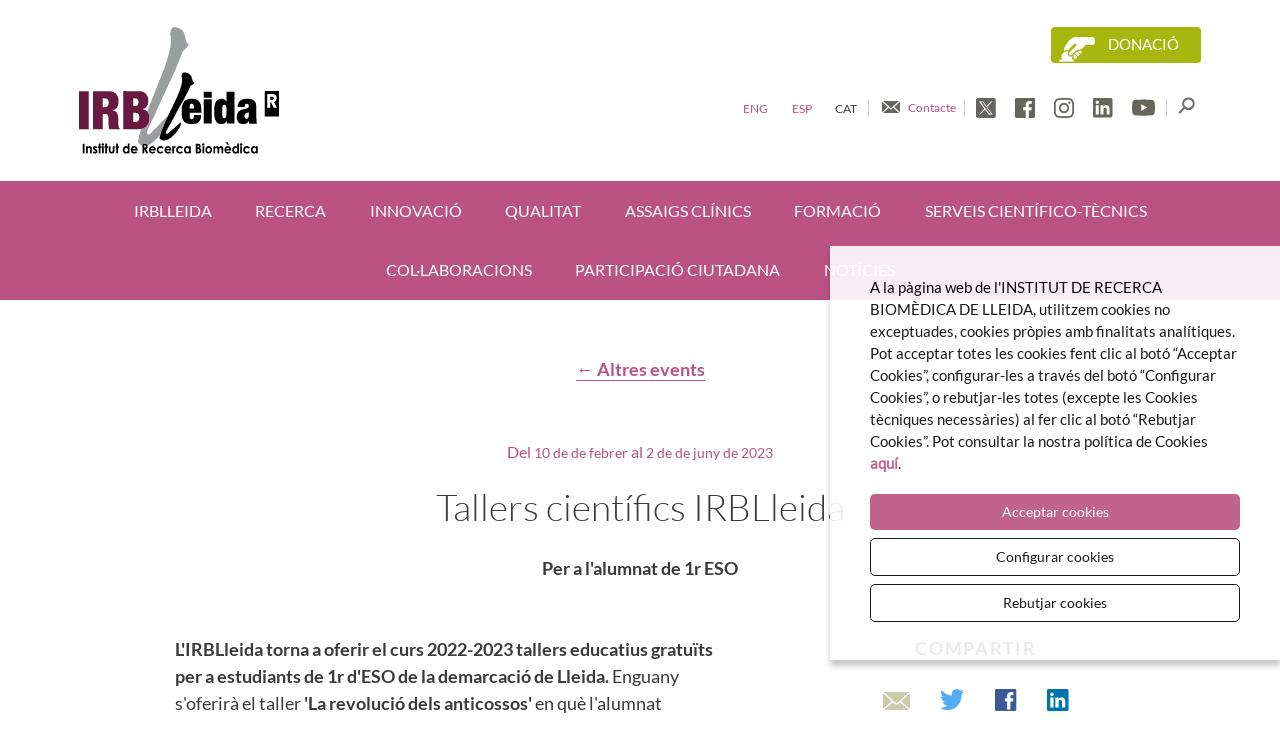

--- FILE ---
content_type: text/html; charset=UTF-8
request_url: https://www.irblleida.org/ca/events/137/tallers-cientifics-irblleida
body_size: 7562
content:
<!doctype html>
<html class="no-js" lang="ca">

<head>

    <meta http-equiv="Content-Type" content="text/html; charset=utf-8" />

    <meta name="author" content="IRBLleida" />

    <meta content="width=device-width, initial-scale=1" name="viewport" />

        <title>Scientific workshops IRBLleida | Events | IRBLleida</title>

    <meta property="og:title" content="Scientific workshops IRBLleida | Events" />
    <meta property="og:type" content="website" />
    <meta property="og:site_name" content="IRBLleida" />

    <meta name="twitter:card" content="summary_large_image">
    <meta name="twitter:title" content="Scientific workshops IRBLleida | Events" />
    
    <!-- 1 Way To Avoid the Flash of Unstyled Content | Learning jQuery -->
    <script>
        // traiem la classe 'no-js'
        document.documentElement.className = document.documentElement.className.replace( /(?:^|\s)no-js(?!\S)/g , '' )
        // afegim la classe 'js'
        document.documentElement.className += ' js';
    </script>


    <meta name="description" content="Per a l&#39;alumnat de 1r ESO
" />
    <meta property="og:description" content="Per a l&#39;alumnat de 1r ESO
" />
    <meta name="twitter:description" content="Per a l&#39;alumnat de 1r ESO
">

    <link rel="canonical" href="https://www.irblleida.org/ca/events/137/tallers-cientifics-irblleida" />
    <meta property="og:url" content="https://www.irblleida.org/ca/events/137/tallers-cientifics-irblleida" />
            <meta property="og:image" content="https://www.irblleida.org/media/favicons/open-graph.png" />
        <meta name="twitter:image" content="https://www.irblleida.org/media/favicons/open-graph.png">
    

    <link rel="stylesheet" href="/media/css/app_1757322258.css"/>

            <link rel="alternate" hreflang="en" href="https://www.irblleida.org/en/events/137/scientific-workshops-irblleida">
        <link rel="alternate" hreflang="es" href="https://www.irblleida.org/es/eventos/137/talleres-cientificos-irblleida">
        <link rel="alternate" hreflang="ca" href="https://www.irblleida.org/ca/events/137/tallers-cientifics-irblleida">


        <!-- favicons -->
    <link rel="shortcut icon" href="/favicon.ico" type="image/x-icon" />

    <link rel="apple-touch-icon" sizes="57x57" href="/media/favicons/apple-touch-icon-57x57.png">
    <link rel="apple-touch-icon" sizes="60x60" href="/media/favicons/apple-touch-icon-60x60.png">
    <link rel="apple-touch-icon" sizes="72x72" href="/media/favicons/apple-touch-icon-72x72.png">
    <link rel="apple-touch-icon" sizes="76x76" href="/media/favicons/apple-touch-icon-76x76.png">
    <link rel="apple-touch-icon" sizes="114x114" href="/media/favicons/apple-touch-icon-114x114.png">
    <link rel="apple-touch-icon" sizes="120x120" href="/media/favicons/apple-touch-icon-120x120.png">
    <link rel="apple-touch-icon" sizes="144x144" href="/media/favicons/apple-touch-icon-144x144.png">
    <link rel="apple-touch-icon" sizes="152x152" href="/media/favicons/apple-touch-icon-152x152.png">
    <link rel="apple-touch-icon" sizes="180x180" href="/media/favicons/apple-touch-icon-180x180.png">

    <link rel="icon" type="image/png" href="/media/favicons/favicon-32x32.png" sizes="32x32">
    <link rel="icon" type="image/png" href="/media/favicons/favicon-96x96.png" sizes="96x96">
    <link rel="icon" type="image/png" href="/media/favicons/android-chrome-192x192.png" sizes="192x192">
    <link rel="icon" type="image/png" href="/media/favicons/favicon-16x16.png" sizes="16x16">

    <link rel="manifest" href="/media/favicons/manifest.json">
    <link rel="mask-icon" href="/media/favicons/safari-pinned-tab.svg" color="#0f7591">
    <meta name="msapplication-TileColor" content="#da532c">
    <meta name="msapplication-TileImage" content="/media/favicons/mstile-144x144.png">
    <meta name="theme-color" content="#ffffff">
    <!-- /favicons -->


    
<script type="application/ld+json">
{
  "@context": "http://schema.org",
  "@type": "WebSite",
  "name": "IRBLleida",
  "url": "https://www.irblleida.org"
}
</script>
<script type="application/ld+json">
{
  "@context": "http://schema.org",
  "@type": "Organization",
  "url": "https://www.irblleida.org",
  "name": "IRBLleida",
  "logo": "https://www.irblleida.org/media/img/logo.svg",
  "address": "Avda Alcalde Rovira Roure nº80 · 25198 Lleida
"
  ,"contactPoint": [{
    "@type": "ContactPoint",
    "telephone": "973 70 22 01 ",
    "contactType": "customer service"
  }]
 ,"sameAs": [
"https://twitter.com/IRBLleida_Info","https://www.facebook.com/IRBLleida/" ]
}
</script>







    
    <script>/* <![CDATA[ */
        var urlBase = '';
    /* ]]> */</script>


<script async src="https://www.googletagmanager.com/gtag/js?id=G-3CT4BJ3G6Z"></script>
<script>
  window.dataLayer = window.dataLayer || [];
  function gtag() { window.dataLayer.push(arguments); }
  gtag('consent', 'default', {
   ad_storage: 'denied',
   analytics_storage: 'denied',
  wait_for_update: 500
  });
  function cookiesAnalytics() {
   gtag('consent', 'update', { analytics_storage: 'granted' });
   window['ga-disable-' + gtagId] = false;
   loadScript(function(){beTracker.t({hash:"d8c4cf3db0e123e41bb0c40aa18fe861"})})
  }
  function cookiesMarketing() {
   dataLayer.push({'event':'cookies_marketing'});
   gtag('consent', 'update', { ad_storage: 'granted' });
  }
  var gtagId = 'G-3CT4BJ3G6Z';
  gtag('js', new Date());
  gtag('config', gtagId);

</script>

<script async src="https://www.googletagmanager.com/gtag/js?id=UA-84529652-1"></script>
<script>
var gtagId = 'UA-84529652-1';
window['ga-disable-' + gtagId] = true;
window.dataLayer = window.dataLayer || [];
function gtag(){dataLayer.push(arguments);}
gtag('js', new Date());

function loadScript(a){var b=document.getElementsByTagName("head")[0],c=document.createElement("script");c.type="text/javascript",c.src="https://tracker.metricool.com/resources/be.js",c.onreadystatechange=a,c.onload=a,b.appendChild(c)};

</script></head>
<body class="news isDesktop ca">





    <!-- skip link -->
    <a href="#main-nav" class="skip-link">Anar al menú</a>
    <a href="#main" class="skip-link">Anar al contingut principal</a>
    <!-- main-header -->
    <header class="main-header" id="top">
        <div class="row">
            <div class="column">
                <div class="site-title">

                    <a href="/ca"><img src="/media/img/logo-irblleida.svg"  alt="IRB Lleida. Institut de Recerca Biomèdica" class="logo"/></a>

                </div>

                <a href="/ca/donacio/" class="donate-btn">Donació</a>

                <div class="main-header__tools">
                    <ul class="menu-lang menu-lang--desktop main-header__item">
                        <li >
                            <a title="English version" hreflang="en" xml:lang="en" lang="en" href="/en/events/137/scientific-workshops-irblleida">Eng</a>
                        </li>
                        <li >
                            <a title="Versión en español" hreflang="es" xml:lang="es" lang="es" href="/es/eventos/137/talleres-cientificos-irblleida">Esp</a>
                        </li>

                        <li class="current">
                            <a title="Versió en català" hreflang="ca" xml:lang="ca" lang="ca" href="/ca/events/137/tallers-cientifics-irblleida">Cat</a>
                        </li>
                    </ul>
                     <a href="/ca/contacte/" class="main-header__contact main-header__item">Contacte</a>


    <ul class="ico-social">


                            <li><a href="https://twitter.com/IRBLleida_Info" class="main-header__item"><img src="/media/img/ico-twitter-header.svg" alt="Twitter" /></a></li>



                            <li><a href="https://www.facebook.com/IRBLleida/" class="main-header__item"><img src="/media/img/ico-facebook-header.svg" alt="Facebook" /></a></li>



                            <li><a href="https://www.instagram.com/irblleida/" class="main-header__item"><img src="/media/img/ico-instagram-header.svg" alt="Instagram" /></a></li>



                            <li><a href="https://www.linkedin.com/company/irblleida/" class="main-header__item"><img src="/media/img/ico-linkedin-header.svg" alt="LinkedIn" /></a></li>



                            <li><a href="https://www.youtube.com/channel/UCehZssKWqMg_oDqj8RYUvhw" class="main-header__item "><img src="/media/img/ico-youtube-header.svg" alt="Youtube" /></a></li>


    </ul> <!-- /ico-social -->
                    <button aria-expanded="false" class="lupa-s main-header__item">
                        <img src="/media/img/lupa-cercador-header.svg" alt="Cercar">
                    </button>



                </div>

            </div>

        </div>


    <!-- /main-header -->

    <!--main-nav-->
    <nav class="main-nav" id="main-nav" aria-label="site">
        <button class="hamburger hamburger--slider menu-button" type="button" aria-expanded="false" aria-label="Menú">
        <span class="hamburger-box">
          <span class="hamburger-inner"></span>
                </span>
            </button>
        <div class="menu">
            <div class="row">
                    <div class="column">
                        <a href="/" class="logo-fixed">
                            <img src="/media/img/irb-lleida-menu-scroll@3x.png" srcset="/media/img/irb-lleida-menu-scroll@2x.png 2x, /media/img/irb-lleida-menu-scroll@3x.png 3x" alt="IRB Lleida" />
                        </a>
                        <ul class="menu-lang menu-lang--mobile">
                            <li >
                            <a title="English version" hreflang="en" xml:lang="en" lang="en"  href="/en/events/137/scientific-workshops-irblleida">Eng</a>
                        </li>
                        <li >
                            <a title="Versión en español" hreflang="es" xml:lang="es" lang="es"  href="/es/eventos/137/talleres-cientificos-irblleida">Esp</a>
                        </li>

                        <li class="current">
                            <a title="Versió en català" hreflang="ca" xml:lang="ca" lang="ca" class="active" href="/ca/events/137/tallers-cientifics-irblleida">Cat</a>
                        </li>
                        </ul>
        <ul   class="site-menu">
    <li class=" has-submenu">
        <a href="/ca/sobre-nosaltres/irblleida/">IRBLleida</a>
        <ul aria-hidden="true" aria-label="submenu"  class="submenu">
            <li>
                <a href="/ca/sobre-nosaltres/irblleida/">Presentació</a>
            </li>
            <li>
                <a href="/ca/sobre-nosaltres/organitzacio/">Organització</a>
            </li>
            <li>
                <a href="/ca/sobre-nosaltres/fundacio-dr-pifarre/">Fundació Dr. Pifarré</a>
            </li>
            <li>
                <a href="/ca/sobre-nosaltres/perfil-del-contractant/">Perfil del contractant</a>
            </li>
            <li>
                <a href="/ca/sobre-nosaltres/comites-i-comissions/">Comitès i comissions</a>
            </li>
            <li>
                <a title="Oficina de gestió IRBLleida" href="/ca/sobre-nosaltres/oficina-de-gestio/">Oficina de gestió</a>
            </li>
            <li>
                <a href="/ca/ofertes-de-feina">Ofertes laborals</a>
            </li>
            <li>
                <a href="/ca/sobre-nosaltres/transparencia/">Transparència</a>
            </li>
            <li>
                <a href="/ca/sobre-nosaltres/hr-excellence-in-research/">HR Excellence in Research</a>
            </li>
            <li>
                <a href="/ca/sobre-nosaltres/rri/">RRI</a>
            </li>
            <li>
                <a href="/ca/sobre-nosaltres/ucc-i/">UCC+i</a>
            </li>
        </ul>
    </li>
    <li class=" has-submenu">
        <a href="/ca/recerca">Recerca</a>
        <ul aria-hidden="true" aria-label="submenu"  class="submenu">
            <li>
                <a href="/ca/recerca">Grups de recerca</a>
            </li>
            <li>
                <a title="Convocatòries IREP" href="/ca/convocatories-intramurals">Convocatòries intramurals</a>
            </li>
            <li>
                <a href="/ca/convocatories">Convocatòries externes</a>
            </li>
            <li>
                <a title="Programa Jesús Serra IRBLleida" href="/ca/programa-fundacion-occident/">Programa Fundación Occident de suport a la redacció de projectes científics</a>
            </li>
            <li>
                <a title="Open science" href="/ca/open-science/" rel="external">Ciència Oberta</a>
            </li>
        </ul>
    </li>
    <li class=" has-submenu">
        <a href="/ca/innovacio/">Innovació</a>
        <ul aria-hidden="true" aria-label="submenu"  class="submenu">
            <li>
                <a href="/ca/innovacio/">Presentació</a>
            </li>
            <li>
                <a href="/ca/innovacio/valoritzacio/">Valorització d'idees</a>
            </li>
            <li>
                <a title="Portafoli" href="/ca/innovacio/portafoli/">Portafoli</a>
            </li>
            <li>
                <a title="Guíes clíniques IRBLleida" href="/ca/innovacio/guies-cliniques/">Guíes clíniques</a>
            </li>
            <li>
                <a title="Contacte innovació" href="/ca/innovacio/contacte/">Contacte</a>
            </li>
        </ul>
    </li>
    <li class=" has-submenu">
        <a title="Qualitat IRBLleida" href="/ca/qualitat/">Qualitat</a>
        <ul aria-hidden="true" aria-label="submenu"  class="submenu">
            <li>
                <a href="/ca/qualitat/no-conformitats/">No-conformitat</a>
            </li>
        </ul>
    </li>
    <li>
        <a href="/ca/assaig-clinics/">Assaigs clínics</a>
    </li>
    <li class=" has-submenu">
        <a href="/ca/formacio/">Formació</a>
        <ul aria-hidden="true" aria-label="submenu"  class="submenu">
            <li>
                <a href="/ca/formacio/">Presentació</a>
            </li>
            <li>
                <a href="/ca/formacio/activitats/cat/1/cursos">Cursos</a>
            </li>
            <li>
                <a href="/ca/formacio/activitats/cat/2/seminaris">Seminaris</a>
            </li>
            <li>
                <a title="Sol·licitud formació" href="/ca/formacio/sol-licitud-formacio/">Sol·licitud de formació</a>
            </li>
            <li>
                <a title="Alumni IRBLleida" href="/ca/formacio/alumni-irblleida/" rel="external">Alumni IRBLleida</a>
            </li>
            <li>
                <a title="Cursos Coordinats en Altres Centres" href="/ca/formacio/formacio-campus-sanitari-lleida/">Formació campus sanitari Lleida</a>
            </li>
        </ul>
    </li>
    <li class=" has-submenu">
        <a href="/ca/serveis-cientifico-tecnics/general/">Serveis científico-tècnics</a>
        <ul aria-hidden="true" aria-label="submenu"  class="submenu">
            <li>
                <a href="/ca/serveis-cientifico-tecnics/biobanc/">Biobanc</a>
            </li>
            <li>
                <a href="/ca/serveis-cientifico-tecnics/bioinformatica/">Bioinformàtica</a>
            </li>
            <li>
                <a href="/ca/serveis-cientifico-tecnics/biostat/">Bioestadística</a>
            </li>
            <li>
                <a href="/ca/serveis-cientifico-tecnics/creba/">CREBA</a>
            </li>
            <li>
                <a href="/ca/serveis-cientifico-tecnics/cultius-celulars/">Cultius Cel·lulars</a>
            </li>
            <li>
                <a href="/ca/serveis-cientifico-tecnics/estabulari/">Estabulari</a>
            </li>
            <li>
                <a href="/ca/serveis-cientifico-tecnics/unitat-de-suport-a-la-investigacio-clinica-usic/">Unitat de Suport a la Investigació Clínica (USIC)</a>
            </li>
            <li>
                <a href="/ca/serveis-cientifico-tecnics/inmunohistoquimica/">Immunohistoquimica</a>
            </li>
            <li>
                <a href="/ca/serveis-cientifico-tecnics/lipidomica/">Lipidòmica</a>
            </li>
            <li>
                <a href="/ca/serveis-cientifico-tecnics/microscopia-i-citometria/">Microscopia i Citometria</a>
            </li>
            <li>
                <a href="/ca/serveis-cientifico-tecnics/proteomica/">Proteòmica i Genòmica</a>
            </li>
        </ul>
    </li>
    <li class=" has-submenu">
        <a href="/ca/col-laboracions/">Col·laboracions</a>
        <ul aria-hidden="true" aria-label="submenu"  class="submenu">
            <li>
                <a href="/ca/col-laboracions/">Col·laboracions empresarials</a>
            </li>
        </ul>
    </li>
    <li>
        <a title="Participació ciutadana" href="/ca/participacio-ciutadana/">Participació ciutadana</a>
    </li>
    <li>
        <a href="/ca/noticies">Notícies</a>
    </li>
</ul>                    <div class="contact-links">
                            <a href="/ca/contacte/" class="contact">Contacte</a>
                            <a href="https://twitter.com/IRBLleida_Info">
                                <img src="/media/img/ico-twitter-negre.svg" alt="Twitter" />
                            </a>
                            <a href="https://www.facebook.com/IRBLleida/">
                                <img src="/media/img/ico-facebook-negre.svg" alt="Facebook" />
                            </a>

                            <a href="https://www.instagram.com/irblleida/">
                                <img src="/media/img/ico-instagram-negre.svg" alt="Instagram" />
                            </a>

                            <a href="https://www.linkedin.com/company/irblleida/">
                                <img src="/media/img/ico-linkedin-negre.svg" alt="Linkedin" />
                            </a>


                            <a href="https://www.youtube.com/channel/UCehZssKWqMg_oDqj8RYUvhw">
                                <img src="/media/img/ico-youtube-negre.svg" alt="Youtube" />
                            </a>




                        </div>


                        <form action="/ca/cercador/" method="get" class="s s--mobile" id="s-2" role="search">
                            <fieldset>
                            <input type="search" id="cercador-2" name="keywords" placeholder=""/>

                                <button type="submit">
                                    <img src="/media/img/lupa-cercador.svg" alt="Cercar">
                                </button>
                            </fieldset>
                        </form>
                </div>
            </div>
        </div>
    </nav>
    <!-- /main-nav -->
</header>

<main class="main-content " id="main">
    <div class="row">
        <div class="medium-12 columns medium-centered">
                

        

            <p class="meta">
                <a href="/ca/events"><b>&larr; Altres events</b></a>
            </p>

            <p class="dataAgenda">Del <time datetime="2023-02-10">10 de de febrer</time> al <time datetime="2023-06-02">2 de de juny de 2023</time></p>

            <h1>Tallers científics IRBLleida</h1>

            <p class="lead">Per a l'alumnat de 1r ESO</p>
        </div>
        <div class="medium-6 columns medium-offset-1">
            

                    <p><strong>L&#39;IRBLleida torna a oferir el curs 2022-2023 tallers educatius gratuïts per a estudiants de 1r d&#39;ESO de la demarcació de Lleida. </strong>Enguany s&#39;oferirà el taller <strong>&#39;La revolució dels anticossos&#39; </strong>en què l&#39;alumnat participarà en:</p>

<ul>
	<li>Conèixer què és un centre de recerca i en concret, l&#39;IRBLleida.</li>
	<li>Exemplificació amb peluixos sobre els diferents microorganismes.</li>
	<li>Dinàmica participativa sobre la lluita contra els patògens i les diferents fases del sistema immunitari.</li>
	<li>Joc reflexiu sobre la importància de les vacunes.</li>
	<li>Experimentació: ens convertim en científics d&#39;un laboratori de diagnòstic clínic d&#39;un hospital.</li>
</ul>

<p>Els dies de tallers previstos, en <strong>horari de 10.00 a 12.00 hores</strong>, són:</p>

<ul>
	<li>10 i 17 de febrer</li>
	<li>3, 17, 24 i 31 de març</li>
	<li>21 i 28 d&#39;abril</li>
	<li>5, 19 i 26 de maig</li>
	<li>2 de juny</li>
</ul>

<p>En total, s&#39;ofereixen 12 tallers. A cada taller es poden apuntar dos classes, ja que com a màxim podem acollir a 60 alumnes.</p>

<p>Sabem que molts centres teniu més de dues línies, però volem oferir l&#39;oportunitat d&#39;oferir el taller al major nombre possible de centres, per això hem preparat aquest formulari perquè els centres pogueu seleccionar el dia que voleu/podeu venir a l&#39;IRBLleida per a fer el taller gratuït. Com a màxim, cada centre pot seleccionar dues dates. Us demanem una mica de comprensió per si el formulari presenta alguna incidència.<br />
<br />
Com l&#39;any passat, els tallers es desenvoluparan en dos espais, el menjador de l&#39;IRBLleida ubicat a la planta -1 de l&#39;edifici Biomedicina II, i la sala 0.22 de la Unitat Docent de la Facultat de Medicina de la UdL.<br />
<br />
Després de revisar totes peticions, us enviarem un correu des de comunicacio@irblleida.cat amb els detalls.<br />
<br />
<a href="https://forms.gle/B6AVaJcXwYN3WFGU6">Inscripcions</a></p>        </div>
        <div class="medium-5 columns">
                      
                 <div class="share">
                    <h2>Compartir</h2>
                    <ul class="share__list">
                        <li><a href="mailto:?Subject=IrbLleida &amp;Body=https://www.irblleida.org/ca/events" class="share--e"><span class="vh">Email</span></a>
                        </li>
                        <li><a href="https://twitter.com/share?url=https://www.irblleida.org/ca/events" class="share--tw"><span class="vh">Twitter</span></a>
                        </li>
                        <li><a href="http://www.facebook.com/sharer.php?u=https://www.irblleida.org/ca/events" class="share--fb"><span class="vh">Facebook</span></a>
                        </li>
                        <li><a href="http://www.linkedin.com/shareArticle?mini=true&amp;url=https://www.irblleida.org/ca/events" class="share--li"><span class="vh">Linkedin</span></a>
                        </li>
                    </ul>
                </div>

                </div>
              
            </div>

       
   

    </div>
</main>
<!-- footer -->
<footer class="main-footer">


<div class="main-footer__top">

    
<div class="logos-bloc">
    <div class="row">
        <div class="medium-12 columns text-center">
            <h2>PATRONS</h2>
            <ul>
                <li class="first"> <a href="https://salutweb.gencat.cat/ca/inici"><img src="/media/img/logos/logo-gencat-salut.png" srcset="/media/img/logos/logo-gencat-salut@2x.png 2x, /media/img/logos/logo-gencat-salut@3x.png 3x" alt="Generalitat de Catalunya. Departament de Salut" class="" /></a></li>
                <li><a href="https://recercaiuniversitats.gencat.cat/ca/inici"><img src="/media/img/logos/logo-departament-recerca.png" alt="Generalitat de Catalunya. Departament de Recerca i Universitats" class="" /></a></li>
                <li><a href="http://www.udl.es/ca/"><img src="/media/img/logos/logo-udl.png" srcset="/media/img/logos/logo-udl@2x.png 2x, /media/img/logos/logo-udl@3x.png 3x" alt="Universitat de Lleida" class="" /></a></li>
                <li><a href="https://www.diputaciolleida.cat/"><img src="/media/img/logos/logo-diputacio-lleida.svg" alt="Diputació de Lleida" class="" /></a></li>
                <li><a href="http://www.icslleida.cat/hospital/"><img src="/media/img/logos/logo-arnau.png" srcset="/media/img/logos/logo-arnau@2x.png 2x, /media/img/logos/logo-arnau@3x.png 3x" alt="Hospital Arna de Vilanova Lleida" class="" /></a></li>
                <li class="last"><a href="http://www.gss.cat/ca"><img src="/media/img/logos/logo-gss.png" srcset="/media/img/logos/logo-gss@2x.png 2x, /media/img/logos/logo-gss@3x.png 3x" alt="Salut / GSS Gestió de Serveis Sanitaris" class="" /></a></li>
            </ul>
        </div>
        <div class="medium-12 columns text-center">
            <h2>MEMBRES DE</h2>
            <ul>
                <li class="first"> <a href="https://www.acer-catalunya.org/"><img src="/media/img/logos/logo-acer.png" srcset="/media/img/logos/logo-acer@2x.png 2x, /media/img/logos/logo-acer@3x.png 3x" alt="ACER. Associació Catalana d'Entitats de Recerca" class="" /></a></li>
                <li><a href="https://regic.org/"><img src="/media/img/logos/logo-regic.png" srcset="/media/img/logos/logo-regic@2x.png 2x, /media/img/logos/logo-regic@3x.png 3x" alt="Red de Entidades Gestoras de Investigación Clínica" class="" /></a></li>
                <li><a href="https://goherohealth.com/"><img src="/media/img/logos/logo-go-hero.png" srcset="/media/img/logos/logo-go-hero@2x.png 2x, /media/img/logos/logo-go-hero@3x.png 3x" alt="Go Hero. Health European Research Offices" class="" /></a></li>
                <li><a href="https://eatris.eu/"><img src="/media/img/logos/logo-eatris.png" srcset="/media/img/logos/logo-eatris@2x.png 2x, /media/img/logos/logo-eatris@3x.png 3x" alt="Eatris" class="" /></a></li>
                <li><a href="https://www.itemas.org/es/"><img src="/media/img/logos/logo-itemas.png" srcset="/media/img/logos/logo-itemas@2x.png 2x, /media/img/logos/logo-itemas@3x.png 3x" alt="Itemas isciii. Plataforma de Innovación en Tecnologías Médicas y Sanitarias" class="" /></a></li>
                <li><a href="https://www.scren.eu/"><img src="/media/img/logos/logo-scren.png" srcset="/media/img/logos/logo-scren@2x.png 2x, /media/img/logos/logo-scren@3x.png 3x" alt="SCReN - Spanish Clinical Research Network ISCIII" class="" /></a></li>
                <li class="last"><a href="https://www.isciiibiobanksbiomodels.es/"><img src="/media/img/logos/logo-biomodelos-biobancos.png" srcset="/media/img/logos/logo-biomodelos-biobancos@2x.png 2x, /media/img/logos/logo-biomodelos-biobancos@3x.png 3x" alt="Plataforma ISCII - Biomodelos y Biobancos" class="" /></a></li>
            </ul>
        </div>
        <div class="medium-12 columns text-center">
            <h2>AMB EL SUPORT DE</h2>
            <ul>
                <li class="first"> <a href="https://www.isciii.es/Paginas/Inicio.aspx"><img src="/media/img/logos/logo-isc.png" srcset="/media/img/logos/logo-isc@2x.png 2x, /media/img/logos/logo-isc@3x.png 3x" alt="Instituto de Salud Carlos III" class="" /></a></li>
                <li class="text-center"><a href="https://ec.europa.eu/regional_policy/es/funding/erdf/"><img src="/media/img/logos/logo-ue.png" srcset="/media/img/logos/logo-ue@2x.png 2x, /media/img/logos/logo-ue@3x.png 3x" alt="UNIÓN EUROPEA. Fondo Europeo de Desarrollo Regional" class="" /></a></li>
                <li><a href="https://ec.europa.eu/esf/home.jsp?langId=es"><img src="/media/img/logos/logo-ue-fse.png" srcset="/media/img/logos/logo-ue-fse@2x.png 2x, /media/img/logos/logo-ue-fse@3x.png 3x" alt="UNIÓN EUROPEA. Fondo Social Europeo" class="" /></a></li>
                <li ><a href="https://next-generation-eu.europa.eu/index_es"><img src="/media/img/logos/logo-nextgenteu.png" srcset="/media/img/logos/logo-nextgenteu@2x.png 2x, /media/img/logos/logo-nextgenteu@3x.png 3x" alt="Financiado por la Unión Europea NextGenerationUE" class="" /></a></li>
                <li class="last"><a href="https://planderecuperacion.gob.es/"><img src="/media/img/logos/logo-plan-recuperacion.png" srcset="/media/img/logos/logo-plan-recuperacion@2x.png 2x, /media/img/logos/logo-plan-recuperacion@3x.png 3x" alt="Plan de Recuperación, Transformación y Resiliencia" class="" /></a></li>
            </ul>
        </div>
    </div>

    <div class="row last">
        <div class="medium-12 large-9 columns">
            <h2>DISTINCIONS</h2>
            <ul>
                <li class="first"> <a href="https://www.irblleida.org/ca/sobre-nosaltres/hr-excellence-in-research/"><img src="/media/img/logos/logo-hr.png" srcset="/media/img/logos/logo-hr@2x.png 2x, /media/img/logos/logo-hr@3x.png 3x" alt="HR EXCELLENCE IN RESEARCH" class="" /></a></li>
                <li class="text-center"><a href="https://www.isciii.es/Paginas/Inicio.aspx"><img src="/media/img/logos/logo-ics-centre-acreditat.png" srcset="/media/img/logos/logo-ics-centre-acreditat@2x.png 2x, /media/img/logos/logo-ics-centre-acreditat@3x.png 3x" alt="Instituto de Salud Carlos III. CENTRE ACREDITAT" class="" /><span>CENTRE ACREDITAT</span></a></li>
                <li class="text-center"><a href="#"><img src="/media/img/logos/logo-ucc.png" srcset="/media/img/logos/logo-ucc@2x.png 2x, /media/img/logos/logo-ucc@3x.png 3x" alt="UCC. RED DE UNIDADES DE CULTURA CIENTÍFICA" class="" /></a></li>
                <li class="last"><a href="https://www.irblleida.org/ca/qualitat/"><img src="/media/img/logos/logo-SGS_ISO 9001-ENAC.png" srcset="/media/img/logos/logo-SGS_ISO 9001-ENAC@2x.png 2x, /media/img/logos/logo-SGS_ISO 9001-ENAC@3x.png 3x" alt="SGS - ISO 9001" class="" /></a></li>
            </ul>
        </div>
        <div class="medium-12 large-3 columns border">
            <h2>SOM</h2>
            <ul>
                <li class="first"> <a href="https://cerca.cat/"><img src="/media/img/logos/logo-cerca.png" srcset="/media/img/logos/logo-cerca@2x.png 2x, /media/img/logos/logo-cerca@3x.png 3x" alt="Institució CERCA. Centres de Recerca de Catalunya" class="" /></a></li>
            </ul>
        </div>
    </div>

</div>
            </div>
<div class="main-footer__bottom">
    <div class="row">
        <div class="medium-12 large-2 columns large-offset-2">
            <img src="/media/img/logo-irblleida.svg" alt="IRB Lleida. Institut de Recerca Biomèdica" class="main-footer__logo" />
            <img src="/media/img/logo-creba-peu.png" srcset="/media/img/logo-creba-peu@2x.png 2x, /media/img/logo-creba-peu@3x.png 3x" alt="CREBA" class="main-footer__logo" />
        </div>
        <div class="medium-12 large-8 columns">



                        <p>Avda Alcalde Rovira Roure n&ordm;80 &middot; 25198 Lleida</p>
                         Tel. 973 70 22 01                         <p><a   href="mailto:info(ELIMINAR)@irblleida.cat" >info(ELIMINAR)@irblleida.cat</a></p>
    

            <ul  >
    <li>
        <a href="https://portal.office.com">CORREU INTERN</a>
    </li>
    <li>
        <a href="https://irblleida.fundanetsuite.com/iFundanet/">iFUNDANET</a>
    </li>
    <li>
        <a href="/ca/avis-legal/">Avís legal</a>
    </li>
    <li>
        <a href="/ca/politica-de-cookies/">Política de cookies</a>
    </li>
    <li>
        <a href="/ca/politica-de-privacitat/">Política de privacitat</a>
    </li>
    <li>
        <a title="Canal de denúncies IRBLleida" href="https://centinela.lefebvre.es/public/concept/1831366?access=icGtp0Fn%2F%2BdNxvx2Zo6bWGxDge%2BBJ2Rqm9CXZfekU%2Bc%3D" rel="external">Canal de denúncies</a>
    </li>
    <li>
        <a href="/ca/condicions-us/">Condicions d'ús</a>
    </li>
    <li>
        <a href="https://seu-e.cat/tramits/7973100054/instancia-generica">Instància genèrica</a>
    </li>
</ul>
        </div>
    </div>
    </div>
    <!-- imatge per testejar accessibilitat sprites (https://www.paciellogroup.com/blog/2012/08/notes-on-accessible-css-image-sprites/) -->
    <img src="https://www.irblleida.org/media/img/clear.gif" alt="" id="flag" />
</footer>
<!-- /footer -->
<div id="cercador-box" class="text-center">
    <a id="tancar-cerca" class="boto-tancar" href="#">
        <span class="icon icon-close"></span>
    </a>
    <form action="/ca/cercador/" id="s-1" method="get" role="search">
        <img src="/media/img/logo-irblleida.png" alt="Cercador Web" />
        <input type="search" class="cercar" name="keywords"  placeholder="Cercar"/>
        <button type="submit" class="button">
            Cercar        </button>
    </form>
</div>
<a href="#top" class="top">
    <img src="/media/img/amunt.svg" alt="Anar a l'inici" />
</a>


    <script defer="defer" src="/media/js/app_1749542980.js"></script>



</body>
</html>


--- FILE ---
content_type: text/css
request_url: https://www.irblleida.org/media/css/app_1757322258.css
body_size: 27079
content:
@charset "UTF-8";/*! normalize.css v3.0.3 | MIT License | github.com/necolas/normalize.css */.progress[value],.select select{-moz-appearance:none;-webkit-appearance:none}.bg .t2,.bg h2,.button,.t1,h1{text-align:center}.select:after,.slick-slide.dragging img{pointer-events:none}.invisible,.slick-loading .slick-slide,.slick-loading .slick-track{visibility:hidden}html{font-family:sans-serif;-ms-text-size-adjust:100%;-webkit-text-size-adjust:100%}body{margin:0}article,aside,details,figcaption,figure,footer,header,hgroup,main,menu,nav,section,summary{display:block}audio,canvas,progress,video{display:inline-block;vertical-align:baseline}audio:not([controls]){display:none;height:0}[hidden],template{display:none}.button,img{display:inline-block}a{background-color:transparent}a:active,a:hover{outline:0}abbr[title]{border-bottom:1px dotted}dfn{font-style:italic}mark{background:#ff0;color:#000}small{font-size:80%}sub,sup{font-size:75%;line-height:0;position:relative;vertical-align:baseline}sup{top:-.5em}sub{bottom:-.25em}img{border:0;-ms-interpolation-mode:bicubic;vertical-align:middle}svg:not(:root){overflow:hidden}pre,textarea{overflow:auto}code,kbd,pre,samp{font-family:monospace,monospace;font-size:1em}button,input,optgroup,select,textarea{color:inherit;font:inherit;margin:0}.button,optgroup{font-weight:700}.button,.t1,.t2,h1,h2{font-style:normal}button{overflow:visible}button,select{text-transform:none}.button,.donate-btn{text-transform:uppercase}button,html input[type=button],input[type=reset],input[type=submit]{-webkit-appearance:button;cursor:pointer}button[disabled],html input[disabled]{cursor:default}.control,.file,.hamburger,.select select{cursor:pointer}button::-moz-focus-inner,input::-moz-focus-inner{border:0;padding:0}input{line-height:normal}input[type=checkbox],input[type=radio]{box-sizing:border-box;padding:0}input[type=number]::-webkit-inner-spin-button,input[type=number]::-webkit-outer-spin-button{height:auto}input[type=search]{-webkit-appearance:textfield;box-sizing:content-box}input[type=search]::-webkit-search-cancel-button,input[type=search]::-webkit-search-decoration{-webkit-appearance:none}fieldset{border:1px solid silver;margin:0 2px;padding:.35em .625em .75em}legend{border:0;padding:0}td,th{padding:0}blockquote,h1,h2,h3,h4,h5,h6,li,p,ul{margin:0;padding:0}button,textarea{border:0;border-radius:0;outline:0;-webkit-appearance:none;-moz-appearance:none;appearance:none}*,:after,:before{box-sizing:inherit}embed,iframe,img,object,video{max-width:100%}.main-content p img{margin-bottom:.9375rem}@font-face{font-family:lato_black;src:url(/media/fonts/Lato/Lato-Black.eot);src:url(/media/fonts/Lato/Lato-Black.eot?#iefix) format("embedded-opentype"),url(/media/fonts/Lato/Lato-Black.woff2) format("woff2"),url(/media/fonts/Lato/Lato-Black.woff) format("woff"),url(/media/fonts/Lato/Lato-Black.ttf) format("truetype"),url(/media/fonts/Lato/Lato-Black.svg#lato_blackregular) format("svg");font-weight:900;font-style:normal}@font-face{font-family:lato_bold;src:url(/media/fonts/Lato/Lato-Bold.eot);src:url(/media/fonts/Lato/Lato-Bold.eot?#iefix) format("embedded-opentype"),url(/media/fonts/Lato/Lato-Bold.woff2) format("woff2"),url(/media/fonts/Lato/Lato-Bold.woff) format("woff"),url(/media/fonts/Lato/Lato-Bold.ttf) format("truetype"),url(/media/fonts/Lato/Lato-Bold.svg#latobold) format("svg");font-weight:700;font-style:normal}@font-face{font-family:lato_italic;src:url(/media/fonts/Lato/Lato-Italic.eot);src:url(/media/fonts/Lato/Lato-Italic.eot?#iefix) format("embedded-opentype"),url(/media/fonts/Lato/Lato-Italic.woff2) format("woff2"),url(/media/fonts/Lato/Lato-Italic.woff) format("woff"),url(/media/fonts/Lato/Lato-Italic.ttf) format("truetype"),url(/media/fonts/Lato/Lato-Italic.svg#latoitalic) format("svg");font-weight:400;font-style:italic}@font-face{font-family:lato_regular;src:url(/media/fonts/Lato/Lato-Regular.eot);src:url(/media/fonts/Lato/Lato-Regular.eot?#iefix) format("embedded-opentype"),url(/media/fonts/Lato/Lato-Regular.woff2) format("woff2"),url(/media/fonts/Lato/Lato-Regular.woff) format("woff"),url(/media/fonts/Lato/Lato-Regular.ttf) format("truetype"),url(/media/fonts/Lato/Lato-Regular.svg#Lato) format("svg");font-weight:400;font-style:normal}@font-face{font-family:lato_lightitalic;src:url(/media/fonts/Lato/Lato-Light-Italic.eot);src:url(/media/fonts/Lato/Lato-Light-Italic.eot?#iefix) format("embedded-opentype"),url(/media/fonts/Lato/Lato-Light-Italic.woff2) format("woff2"),url(/media/fonts/Lato/Lato-Light-Italic.woff) format("woff"),url(/media/fonts/Lato/Lato-Light-Italic.ttf) format("truetype"),url(/media/fonts/Lato/Lato-Light-Italic.svg#lato_lightitalic) format("svg");font-weight:300;font-style:italic}@font-face{font-family:lato_light;src:url(/media/fonts/Lato/Lato-Light.eot);src:url(/media/fonts/Lato/Lato-Light.eot?#iefix) format("embedded-opentype"),url(/media/fonts/Lato/Lato-Light.woff2) format("woff2"),url(/media/fonts/Lato/Lato-Light.woff) format("woff"),url(/media/fonts/Lato/Lato-Light.ttf) format("truetype"),url(/media/fonts/Lato/Lato-Light.svg#lato_lightregular) format("svg");font-weight:300;font-style:normal}@font-face{font-family:lato_hairlineregular;src:url(/media/fonts/Lato/Lato-Hairline.eot);src:url(/media/fonts/Lato/Lato-Hairline.eot?#iefix) format("embedded-opentype"),url(/media/fonts/Lato/Lato-Hairline.woff2) format("woff2"),url(/media/fonts/Lato/Lato-Hairline.woff) format("woff"),url(/media/fonts/Lato/Lato-Hairline.ttf) format("truetype"),url(/media/fonts/Lato/Lato-Hairline.svg#lato_hairlineregular) format("svg");font-weight:100;font-style:normal}.compartir-copiar-link{background-image:url(img/spritesheet.png?1625128582786);background-position:-203px -116px;width:23px;height:23px}@media (-webkit-min-device-pixel-ratio:2),(min-resolution:192dpi){.compartir-copiar-link{background-image:url(img/spritesheet@2x.png?1625128582786);background-size:468px 301px}}.compartir-correu{background-image:url(img/spritesheet.png?1625128582786);background-position:-342px -123px;width:27px;height:18px}@media (-webkit-min-device-pixel-ratio:2),(min-resolution:192dpi){.compartir-correu{background-image:url(img/spritesheet@2x.png?1625128582786);background-size:468px 301px}}.compartir-facebook{background-image:url(img/spritesheet.png?1625128582786);background-position:-253px -202px;width:22px;height:22px}@media (-webkit-min-device-pixel-ratio:2),(min-resolution:192dpi){.compartir-facebook{background-image:url(img/spritesheet@2x.png?1625128582786);background-size:468px 301px}}.compartir-google{background-image:url(img/spritesheet.png?1625128582786);background-position:-203px -92px;width:24px;height:24px}@media (-webkit-min-device-pixel-ratio:2),(min-resolution:192dpi){.compartir-google{background-image:url(img/spritesheet@2x.png?1625128582786);background-size:468px 301px}}.compartir-link{background-image:url(img/spritesheet.png?1625128582786);background-position:-319px -202px;width:21px;height:21px}@media (-webkit-min-device-pixel-ratio:2),(min-resolution:192dpi){.compartir-link{background-image:url(img/spritesheet@2x.png?1625128582786);background-size:468px 301px}}.compartir-linkedin{background-image:url(img/spritesheet.png?1625128582786);background-position:-182px -148px;width:22px;height:23px}@media (-webkit-min-device-pixel-ratio:2),(min-resolution:192dpi){.compartir-linkedin{background-image:url(img/spritesheet@2x.png?1625128582786);background-size:468px 301px}}.compartir-twitter{background-image:url(img/spritesheet.png?1625128582786);background-position:-228px -202px;width:25px;height:22px}@media (-webkit-min-device-pixel-ratio:2),(min-resolution:192dpi){.compartir-twitter{background-image:url(img/spritesheet@2x.png?1625128582786);background-size:468px 301px}}.fletxa-crowdfunding-anterior,.funding-slider .slick-prev,.funding-slider .slick-prev:focus,.funding-slider .slick-prev:hover{background-image:url(img/spritesheet.png?1625128582786);background-position:-275px -202px;width:22px;height:21px}@media (-webkit-min-device-pixel-ratio:2),(min-resolution:192dpi){.fletxa-crowdfunding-anterior,.funding-slider .slick-prev,.funding-slider .slick-prev:focus,.funding-slider .slick-prev:hover{background-image:url(img/spritesheet@2x.png?1625128582786);background-size:468px 301px}}.fletxa-crowdfunding-seguent,.funding-slider .slick-next,.funding-slider .slick-next:focus,.funding-slider .slick-next:hover{background-image:url(img/spritesheet.png?1625128582786);background-position:-297px -202px;width:22px;height:21px}@media (-webkit-min-device-pixel-ratio:2),(min-resolution:192dpi){.fletxa-crowdfunding-seguent,.funding-slider .slick-next,.funding-slider .slick-next:focus,.funding-slider .slick-next:hover{background-image:url(img/spritesheet@2x.png?1625128582786);background-size:468px 301px}}.ico-404,.icon-title--error:before{background-image:url(img/spritesheet.png?1625128582786);background-position:-285px -150px;width:52px;height:52px}@media (-webkit-min-device-pixel-ratio:2),(min-resolution:192dpi){.ico-404,.icon-title--error:before{background-image:url(img/spritesheet@2x.png?1625128582786);background-size:468px 301px}}.dades__block--3:before,.ico-articles{background-image:url(img/spritesheet.png?1625128582786);background-position:-160px -92px;width:43px;height:56px}@media (-webkit-min-device-pixel-ratio:2),(min-resolution:192dpi){.dades__block--3:before,.ico-articles{background-image:url(img/spritesheet@2x.png?1625128582786);background-size:468px 301px}}.adjunts--jpg a:before,.ico-arxiu-jpg{background-image:url(img/spritesheet.png?1625128582786);background-position:-86px -264px;width:29px;height:31px}@media (-webkit-min-device-pixel-ratio:2),(min-resolution:192dpi){.adjunts--jpg a:before,.ico-arxiu-jpg{background-image:url(img/spritesheet@2x.png?1625128582786);background-size:468px 301px}}.adjunts--key a:before,.ico-arxiu-keynote{background-image:url(img/spritesheet.png?1625128582786);background-position:-345px -224px;width:30px;height:31px}@media (-webkit-min-device-pixel-ratio:2),(min-resolution:192dpi){.adjunts--key a:before,.ico-arxiu-keynote{background-image:url(img/spritesheet@2x.png?1625128582786);background-size:468px 301px}}.adjunts--pdf a:before,.ico-arxiu-pdf{background-image:url(img/spritesheet.png?1625128582786);background-position:-225px -224px;width:30px;height:31px}@media (-webkit-min-device-pixel-ratio:2),(min-resolution:192dpi){.adjunts--pdf a:before,.ico-arxiu-pdf{background-image:url(img/spritesheet@2x.png?1625128582786);background-size:468px 301px}}.adjunts--png a:before,.ico-arxiu-png{background-image:url(img/spritesheet.png?1625128582786);background-position:-57px -264px;width:29px;height:31px}@media (-webkit-min-device-pixel-ratio:2),(min-resolution:192dpi){.adjunts--png a:before,.ico-arxiu-png{background-image:url(img/spritesheet@2x.png?1625128582786);background-size:468px 301px}}.adjunts--ppt a:before,.ico-arxiu-ppt{background-image:url(img/spritesheet.png?1625128582786);background-position:-285px -224px;width:30px;height:31px}@media (-webkit-min-device-pixel-ratio:2),(min-resolution:192dpi){.adjunts--ppt a:before,.ico-arxiu-ppt{background-image:url(img/spritesheet@2x.png?1625128582786);background-size:468px 301px}}.adjunts--txt a:before,.ico-arxiu-txt{background-image:url(img/spritesheet.png?1625128582786);background-position:-315px -224px;width:30px;height:31px}@media (-webkit-min-device-pixel-ratio:2),(min-resolution:192dpi){.adjunts--txt a:before,.ico-arxiu-txt{background-image:url(img/spritesheet@2x.png?1625128582786);background-size:468px 301px}}.ico-borsa,.icon-title--jobs:before{background-image:url(img/spritesheet.png?1625128582786);background-position:-143px -171px;width:49px;height:36px}@media (-webkit-min-device-pixel-ratio:2),(min-resolution:192dpi){.ico-borsa,.icon-title--jobs:before{background-image:url(img/spritesheet@2x.png?1625128582786);background-size:468px 301px}}.contact:before,.ico-correu{background-image:url(img/spritesheet.png?1625128582786);background-position:-386px -123px;width:18px;height:13px}@media (-webkit-min-device-pixel-ratio:2),(min-resolution:192dpi){.contact:before,.ico-correu{background-image:url(img/spritesheet@2x.png?1625128582786);background-size:468px 301px}}.dades__block--4:before,.ico-creba{background-image:url(img/spritesheet.png?1625128582786);background-position:-329px -54px;width:95px;height:20px}@media (-webkit-min-device-pixel-ratio:2),(min-resolution:192dpi){.dades__block--4:before,.ico-creba{background-image:url(img/spritesheet@2x.png?1625128582786);background-size:468px 301px}}.ico-desplega,.toggle:before{background-image:url(img/spritesheet.png?1625128582786);background-position:-192px -171px;width:33px;height:33px}@media (-webkit-min-device-pixel-ratio:2),(min-resolution:192dpi){.ico-desplega,.toggle:before{background-image:url(img/spritesheet@2x.png?1625128582786);background-size:468px 301px}}.adjunts--doc a:before,.ico-document-doc{background-image:url(img/spritesheet.png?1625128582786);background-position:-255px -224px;width:30px;height:31px}@media (-webkit-min-device-pixel-ratio:2),(min-resolution:192dpi){.adjunts--doc a:before,.ico-document-doc{background-image:url(img/spritesheet@2x.png?1625128582786);background-size:468px 301px}}.doc__name:before,.ico-documents{background-image:url(img/spritesheet.png?1625128582786);background-position:-31px -264px;width:26px;height:35px}@media (-webkit-min-device-pixel-ratio:2),(min-resolution:192dpi){.doc__name:before,.ico-documents{background-image:url(img/spritesheet@2x.png?1625128582786);background-size:468px 301px}}.donate-block--2:before,.ico-donacions-llegat{background-image:url(img/spritesheet.png?1625128582786);background-position:-329px -16px;width:82px;height:38px}@media (-webkit-min-device-pixel-ratio:2),(min-resolution:192dpi){.donate-block--2:before,.ico-donacions-llegat{background-image:url(img/spritesheet@2x.png?1625128582786);background-size:468px 301px}}.donate-block--3:before,.ico-donacions-mevamanera{background-image:url(img/spritesheet.png?1625128582786);background-position:-228px -87px;width:49px;height:63px}@media (-webkit-min-device-pixel-ratio:2),(min-resolution:192dpi){.donate-block--3:before,.ico-donacions-mevamanera{background-image:url(img/spritesheet@2x.png?1625128582786);background-size:468px 301px}}.ico-donacions-periodica,.icon-title--periodica:before{background-image:url(img/spritesheet.png?1625128582786);background-position:-277px -87px;width:85px;height:36px}@media (-webkit-min-device-pixel-ratio:2),(min-resolution:192dpi){.ico-donacions-periodica,.icon-title--periodica:before{background-image:url(img/spritesheet@2x.png?1625128582786);background-size:468px 301px}}.ico-donacions-puntual,.icon-title--puntual:before{background-image:url(img/spritesheet.png?1625128582786);background-position:-80px -224px;width:48px;height:33px}@media (-webkit-min-device-pixel-ratio:2),(min-resolution:192dpi){.ico-donacions-puntual,.icon-title--puntual:before{background-image:url(img/spritesheet@2x.png?1625128582786);background-size:468px 301px}}.donate-block--1:before,.ico-donacions-voluntariat{background-image:url(img/spritesheet.png?1625128582786);background-position:-228px -150px;width:57px;height:52px}@media (-webkit-min-device-pixel-ratio:2),(min-resolution:192dpi){.donate-block--1:before,.ico-donacions-voluntariat{background-image:url(img/spritesheet@2x.png?1625128582786);background-size:468px 301px}}.donate-btn:before,.ico-donate-boto-lg{background-image:url(img/spritesheet.png?1625128582786);background-position:-277px -123px;width:36px;height:25px}@media (-webkit-min-device-pixel-ratio:2),(min-resolution:192dpi){.donate-btn:before,.ico-donate-boto-lg{background-image:url(img/spritesheet@2x.png?1625128582786);background-size:468px 301px}}.ico-donate-boto{background-image:url(img/spritesheet.png?1625128582786);background-position:-313px -123px;width:29px;height:21px}@media (-webkit-min-device-pixel-ratio:2),(min-resolution:192dpi){.ico-donate-boto{background-image:url(img/spritesheet@2x.png?1625128582786);background-size:468px 301px}}.ico-email,.main-header__contact:before{background-image:url(img/spritesheet.png?1625128582786);background-position:-404px -123px;width:18px;height:12px}@media (-webkit-min-device-pixel-ratio:2),(min-resolution:192dpi){.ico-email,.main-header__contact:before{background-image:url(img/spritesheet@2x.png?1625128582786);background-size:468px 301px}}.ico-events-home,.icon-title--events:before,.info-block--events .info-block__title:before{background-image:url(img/spritesheet.png?1625128582786);background-position:-362px -87px;width:49px;height:36px}@media (-webkit-min-device-pixel-ratio:2),(min-resolution:192dpi){.ico-events-home,.icon-title--events:before,.info-block--events .info-block__title:before{background-image:url(img/spritesheet@2x.png?1625128582786);background-size:468px 301px}}.dades__block--1:before,.ico-groups{background-image:url(img/spritesheet.png?1625128582786);background-position:0 -171px;width:94px;height:53px}@media (-webkit-min-device-pixel-ratio:2),(min-resolution:192dpi){.dades__block--1:before,.ico-groups{background-image:url(img/spritesheet@2x.png?1625128582786);background-size:468px 301px}}.dades__block--2:before,.ico-investigators{background-image:url(img/spritesheet.png?1625128582786);background-position:-228px -16px;width:51px;height:71px}@media (-webkit-min-device-pixel-ratio:2),(min-resolution:192dpi){.dades__block--2:before,.ico-investigators{background-image:url(img/spritesheet@2x.png?1625128582786);background-size:468px 301px}}.ico-involucrat,.icon-title--donate:before{background-image:url(img/spritesheet.png?1625128582786);background-position:-337px -150px;width:62px;height:42px}@media (-webkit-min-device-pixel-ratio:2),(min-resolution:192dpi){.ico-involucrat,.icon-title--donate:before{background-image:url(img/spritesheet@2x.png?1625128582786);background-size:468px 301px}}.ico-microscopi-research,.research-title:after{background-image:url(img/spritesheet.png?1625128582786);background-position:0 -264px;width:31px;height:37px}@media (-webkit-min-device-pixel-ratio:2),(min-resolution:192dpi){.ico-microscopi-research,.research-title:after{background-image:url(img/spritesheet@2x.png?1625128582786);background-size:468px 301px}}.ico-news-home,.info-block--news .info-block__title:before{background-image:url(img/spritesheet.png?1625128582786);background-position:-399px -150px;width:49px;height:36px}@media (-webkit-min-device-pixel-ratio:2),(min-resolution:192dpi){.ico-news-home,.info-block--news .info-block__title:before{background-image:url(img/spritesheet@2x.png?1625128582786);background-size:468px 301px}}.ico-news,.icon-title--news:before{background-image:url(img/spritesheet.png?1625128582786);background-position:-411px -16px;width:49px;height:36px}@media (-webkit-min-device-pixel-ratio:2),(min-resolution:192dpi){.ico-news,.icon-title--news:before{background-image:url(img/spritesheet@2x.png?1625128582786);background-size:468px 301px}}.ico-plataform-services,.icon-title--platform:before{background-image:url(img/spritesheet.png?1625128582786);background-position:-160px 0;width:68px;height:92px}@media (-webkit-min-device-pixel-ratio:2),(min-resolution:192dpi){.ico-plataform-services,.icon-title--platform:before{background-image:url(img/spritesheet@2x.png?1625128582786);background-size:468px 301px}}.ico-plega,.toggle.close:before{background-image:url(img/spritesheet.png?1625128582786);background-position:-128px -224px;width:33px;height:33px}@media (-webkit-min-device-pixel-ratio:2),(min-resolution:192dpi){.ico-plega,.toggle.close:before{background-image:url(img/spritesheet@2x.png?1625128582786);background-size:468px 301px}}.ico-publicacio-destacada,.pub__heading:before{background-image:url(img/spritesheet.png?1625128582786);background-position:-279px -16px;width:50px;height:64px}@media (-webkit-min-device-pixel-ratio:2),(min-resolution:192dpi){.ico-publicacio-destacada,.pub__heading:before{background-image:url(img/spritesheet@2x.png?1625128582786);background-size:468px 301px}}.dades:before,.ico-research{background-image:url(img/spritesheet.png?1625128582786);background-position:0 0;width:160px;height:171px}@media (-webkit-min-device-pixel-ratio:2),(min-resolution:192dpi){.dades:before,.ico-research{background-image:url(img/spritesheet@2x.png?1625128582786);background-size:468px 301px}}.ico-training-home,.info-block--training .info-block__title:before{background-image:url(img/spritesheet.png?1625128582786);background-position:-411px -87px;width:49px;height:36px}@media (-webkit-min-device-pixel-ratio:2),(min-resolution:192dpi){.ico-training-home,.info-block--training .info-block__title:before{background-image:url(img/spritesheet@2x.png?1625128582786);background-size:468px 301px}}.ico-training,.icon-title--training:before{background-image:url(img/spritesheet.png?1625128582786);background-position:-94px -171px;width:49px;height:36px}@media (-webkit-min-device-pixel-ratio:2),(min-resolution:192dpi){.ico-training,.icon-title--training:before{background-image:url(img/spritesheet@2x.png?1625128582786);background-size:468px 301px}}.card__link:before,.ico-web{background-image:url(img/spritesheet.png?1625128582786);background-position:-405px -224px;width:30px;height:30px}@media (-webkit-min-device-pixel-ratio:2),(min-resolution:192dpi){.card__link:before,.ico-web{background-image:url(img/spritesheet@2x.png?1625128582786);background-size:468px 301px}}.icon-close{background-image:url(img/spritesheet.png?1625128582786);background-position:0 -224px;width:40px;height:40px}@media (-webkit-min-device-pixel-ratio:2),(min-resolution:192dpi){.icon-close{background-image:url(img/spritesheet@2x.png?1625128582786);background-size:468px 301px}}.icon-download{background-image:url(img/spritesheet.png?1625128582786);background-position:-424px -54px;width:30px;height:20px}@media (-webkit-min-device-pixel-ratio:2),(min-resolution:192dpi){.icon-download{background-image:url(img/spritesheet@2x.png?1625128582786);background-size:468px 301px}}.icon-enllacos-pdf{background-image:url(img/spritesheet.png?1625128582786);background-position:-204px -148px;width:22px;height:23px}@media (-webkit-min-device-pixel-ratio:2),(min-resolution:192dpi){.icon-enllacos-pdf{background-image:url(img/spritesheet@2x.png?1625128582786);background-size:468px 301px}}.icon-enllacos{background-image:url(img/spritesheet.png?1625128582786);background-position:-454px -54px;width:11px;height:18px}@media (-webkit-min-device-pixel-ratio:2),(min-resolution:192dpi){.icon-enllacos{background-image:url(img/spritesheet@2x.png?1625128582786);background-size:468px 301px}}.icon-link{background-image:url(img/spritesheet.png?1625128582786);background-position:-160px -148px;width:22px;height:23px}@media (-webkit-min-device-pixel-ratio:2),(min-resolution:192dpi){.icon-link{background-image:url(img/spritesheet@2x.png?1625128582786);background-size:468px 301px}}.icon-menu-small{background-image:url(img/spritesheet.png?1625128582786);background-position:-40px -224px;width:40px;height:40px}@media (-webkit-min-device-pixel-ratio:2),(min-resolution:192dpi){.icon-menu-small{background-image:url(img/spritesheet@2x.png?1625128582786);background-size:468px 301px}}.home-slider .slick-next,.home-slider .slick-next:focus,.home-slider .slick-next:hover,.large-slider-endavant{background-image:url(img/spritesheet.png?1625128582786);background-position:-435px -224px;width:30px;height:30px}@media (-webkit-min-device-pixel-ratio:2),(min-resolution:192dpi){.home-slider .slick-next,.home-slider .slick-next:focus,.home-slider .slick-next:hover,.large-slider-endavant{background-image:url(img/spritesheet@2x.png?1625128582786);background-size:468px 301px}}.home-slider .slick-prev,.home-slider .slick-prev:focus,.home-slider .slick-prev:hover,.large-slider-enrera{background-image:url(img/spritesheet.png?1625128582786);background-position:-375px -224px;width:30px;height:30px}@media (-webkit-min-device-pixel-ratio:2),(min-resolution:192dpi){.home-slider .slick-prev,.home-slider .slick-prev:focus,.home-slider .slick-prev:hover,.large-slider-enrera{background-image:url(img/spritesheet@2x.png?1625128582786);background-size:468px 301px}}.logo-linkedin{background-image:url(img/spritesheet.png?1625128582786);background-position:-193px -224px;width:32px;height:32px}@media (-webkit-min-device-pixel-ratio:2),(min-resolution:192dpi){.logo-linkedin{background-image:url(img/spritesheet@2x.png?1625128582786);background-size:468px 301px}}.logo-twitter{background-image:url(img/spritesheet.png?1625128582786);background-position:-161px -224px;width:32px;height:32px}@media (-webkit-min-device-pixel-ratio:2),(min-resolution:192dpi){.logo-twitter{background-image:url(img/spritesheet@2x.png?1625128582786);background-size:468px 301px}}.button--search:before,.lupa-cercador{background-image:url(img/spritesheet.png?1625128582786);background-position:-369px -123px;width:17px;height:17px}@media (-webkit-min-device-pixel-ratio:2),(min-resolution:192dpi){.button--search:before,.lupa-cercador{background-image:url(img/spritesheet@2x.png?1625128582786);background-size:468px 301px}}.card:after,.ombra-caixeta-lateral{background-image:url(img/spritesheet.png?1625128582786);background-position:-228px 0;width:240px;height:16px}@media (-webkit-min-device-pixel-ratio:2),(min-resolution:192dpi){.card:after,.ombra-caixeta-lateral{background-image:url(img/spritesheet@2x.png?1625128582786);background-size:468px 301px}}.button{font-size:.83333rem;line-height:44px;font-family:lato_bold,"Helvetica Neue",Helvetica,Roboto,Arial,sans-serif;margin-bottom:1.125rem;text-decoration:none;padding:0 1.5rem;transition:background-color .1s;background-color:#fff;color:#ba5382;border:1px solid #ba5382}.button:focus,.button:hover{background-color:#ba5382;color:#fff;border:1px solid #ba5382;text-decoration:none!important}.donate-btn,.main-header__item,.skip-link,main a{text-decoration:none}.button--secondary{border:1px solid #ba5382!important;background-color:transparent}.card .button--secondary{width:100%}.button--tertiary{border:1px solid #fff!important;background-color:#fff}.button--tertiary:focus,.button--tertiary:hover{border-color:#ba5382!important}.button--rounded{border-radius:5px}.button--small{line-height:35px;padding:0 1.125rem}.button--search{background-color:transparent;line-height:35px}.button--search:before{content:'';display:inline-block;vertical-align:sub;margin-right:5px}.button--proj{clear:left;display:block;margin-left:auto;margin-right:auto;width:12.5rem}.donate-btn{font-size:.625rem;line-height:1.15;color:#fff;background-color:#a8b70f;padding:.5625rem .625rem .5625rem 3.125rem;margin-bottom:1.5rem;border-radius:4px;display:inline-block;border:0;position:relative;transition:background-color .2s;float:right}.donate-btn:before,.icon-title:before,.research-title:after,.research-title:before,.type2:after{content:'';display:block}@media all and (min-width:62.4375em){.donate-btn{font-size:.8125rem}}.donate-btn:before{position:absolute;left:8px;bottom:1px}.donate-btn:hover{background-color:#929f0d}html{box-sizing:border-box;font-size:100%;line-height:1.5}@media all and (min-width:46.25em){html{font-size:106.25%;line-height:1.6}}@media all and (min-width:62.4375em){html{font-size:112.5%;line-height:1.5}}body{background:#fff;color:#3a3a3a;font-family:lato_regular,"Helvetica Neue",Helvetica,Roboto,Arial,sans-serif}.type1,.type5{text-transform:uppercase;color:#6c1d41}.t1,h1{font-size:2.0736rem;line-height:1.15;font-family:lato_light,"Helvetica Neue",Helvetica,Roboto,Arial,sans-serif;font-weight:300;margin:3rem 0 1.5rem}.t2,h2{font-size:1rem;line-height:1.4;font-family:lato_bold,"Helvetica Neue",Helvetica,Roboto,Arial,sans-serif;font-weight:700;text-transform:uppercase;margin-top:2.25rem;margin-bottom:1.5rem;letter-spacing:1.7px}.card__title,.curs__title,.dades h2,.jobs h2,.member__name,.pub__heading,.research-title,.type4{letter-spacing:0}.t2:first-child,h2:first-child{margin-top:0}.t3,h3{font-size:1.44rem;line-height:1.2}@media all and (min-width:46.25em){.t3,h3{font-size:1.2rem;line-height:1.3}}.t4,h4{line-height:1.4;font-size:1.125rem}h5{font-weight:900}.type1{margin-bottom:3rem}.type5{margin-bottom:14rem;font-weight:500;font-size:3.125rem;margin-top:14rem}.hamburger,.main-footer__bottom ul span,.type4{text-transform:none}.type2,.type3{font-family:lato_bold,"Helvetica Neue",Helvetica,Roboto,Arial,sans-serif;font-weight:700;font-style:normal}.type2{font-size:1.44rem;line-height:1.15;margin-top:0}@media all and (min-width:46.25em){.type2{font-size:1.728rem}}@media all and (min-width:62.4375em){.type2{font-size:2.0736rem}}.type2:after{height:.375rem;width:9.375rem;margin-left:auto;margin-right:auto;margin-top:1.5rem}@media only screen and (min-width:31.25em){.type2:after{width:18.75rem}}.type2.area--5:after,.type2.clinica:after{background-color:#f5a623}.type2.area--6:after,.type2.modelos:after{background-color:#3dc9c4}.type2.area--7:after,.type2.estres:after{background-color:#23bcf5}.type2.area--8:after,.type2.exp:after{background-color:#f66488}.type2.area--9:after,.type2.neurociencia:after{background-color:#bbc5c9}.type2.area--10:after,.type2.otras:after{background-color:#d69cf2}@media only screen and (min-width:46.3125em){.donate-btn{padding-right:1.25rem}.type2:after{height:.75rem;width:22.5rem;margin:2.25rem auto 0}.type2{margin-bottom:2.25rem}}.type3{margin:2.25rem 0;word-break:break-all}.research-title{font-family:lato_black,"Helvetica Neue",Helvetica,Roboto,Arial,sans-serif;font-weight:900;font-style:normal;text-align:left;padding-bottom:1.5rem;border-bottom:1px solid #d9d9d9;position:relative}.simple-dl dt,b,strong{font-family:lato_bold,"Helvetica Neue",Helvetica,Roboto,Arial,sans-serif;font-weight:700;font-style:normal}.icon-title,.lead{text-align:center}.simple-dl dd,.simple-dl dt{padding:.375rem 0;float:left}.research-title.js-open{border-bottom:0;margin-bottom:0}.research-title:before{width:4.25rem;height:4.25rem;margin-bottom:.75rem}.research-title:after{position:absolute;left:18.5px;top:15.5px}.research-title--5:before,.research-title--clinica:before{background-color:#f5a623}.research-title--6:before,.research-title--modelos:before{background-color:#3dc9c4}.research-title--7:before,.research-title--estres:before{background-color:#23bcf5}.research-title--8:before,.research-title--exp:before{background-color:#f66488}.research-title--9:before,.research-title--neuro:before{background-color:#bbc5c9}.research-title--10:before,.research-title--otras:before{background-color:#d69cf2}@media only screen and (min-width:46.3125em){.research-title{border-bottom:1px solid #d9d9d9}}.research-title a{color:#3a3a3a;border:0}main a,time{color:#ba5382}.research-title a:hover{border-bottom:1px solid}.icon-title:before{margin:0 auto 1.5rem}.simple-dl div:after,.simple-dl:after{content:" ";display:table;clear:both}.icon-title--donate:before{margin-bottom:.75rem}dl,figure,ol,p,ul{margin:0 0 1.125rem}.simple-dl dd,.simple-dl dd ul{margin-left:0}figure.header{margin-bottom:2.25rem}.simple-dl div{border-bottom:1px solid #d9d9d9}.dl-link:before,main ul li:before{content:''}.simple-dl dd ul li:before,main ul li ul li:before{display:none}.simple-dl dt{clear:left;width:15.625rem}.simple-dl dd *{margin-bottom:0!important}main ul li ul li,ol{padding-left:0;margin-left:2.25rem}.simple-dl dd ul li{padding-left:0}.simple-dl dd time{font-size:inherit}.mostrant,main ul li ul{font-size:.83333rem;line-height:1.3}ol{list-style-position:outside}main ul{list-style:none}main ul li{padding-left:1.125rem;position:relative;margin-bottom:.75rem}main ul li:before{width:7px;height:7px;display:block;left:0;top:.5em;position:absolute;background-color:#ba5382;border-radius:100px}.dl-inline,.dl-lines{width:100%;overflow:hidden}main ul li ul{margin-top:.75rem}main ul li ul li{margin-bottom:.375rem;list-style:circle}::selection{color:#fff;background-color:#f5a623}em,i{font-family:lato_italic,"Helvetica Neue",Helvetica,Roboto,Arial,sans-serif;font-weight:400;font-style:italic}.dest-list,.dl-inline dt,.dl-lines dt,.intro-text,.lead{font-family:lato_bold,"Helvetica Neue",Helvetica,Roboto,Arial,sans-serif;font-weight:700;font-style:normal}hr{box-sizing:content-box;border:1px solid #ddd;border-width:1px 0 0;margin:1.5rem 0;height:0}.basic input[type=search],.mfp-container,.s input,.slick-slider,img.mfp-img{box-sizing:border-box}.borders-list,.lead,.mostrant{margin-bottom:3rem}main a{border-bottom:.0625rem solid #ba5382;transition:border-width .1s}main a:hover{border:0}.mostrant{border:solid #dcdcdc;border-width:2px 0;padding:.75rem 0}.dl-link:before{display:inline-block;vertical-align:baseline;margin-right:8px}.platform ul li:before,.simple-list li:before{display:none}@media only screen and (min-width:46.3125em){main ul{margin-left:2.25rem}.lead{padding:0 3rem;max-width:900px;margin-left:auto;margin-right:auto}}.platform ul,.simple-list{margin-left:0}.simple-list li{padding-left:0}.dest-list a{border:0}.dest-list a:hover{border-bottom:1px solid}.borders-list li{border-bottom:1px solid #e6e6e6;margin-bottom:.75rem;padding:0 2.25rem .75rem}.borders-list li:last-child{border-bottom:0;padding-bottom:0}.borders-list a{border:0}.borders-list a:hover{border-bottom:1px solid}.project-list h3{font-size:1rem}.project-list dl{font-size:.85rem;margin-top:.375rem}.dl-inline dt{float:left;clear:left;margin-right:.375rem}.dl-inline dd.clear,.row .row.collapse:after,.row .row:after,.row:after,[class*=block-grid-]:after{clear:both}.dl-inline dd{margin:0}.dl-lines dt{margin-right:.375rem}.dl-lines dd{margin:0}.platform ul{margin-bottom:3rem}.platform ul li{border-bottom:1px solid #e6e6e6;margin-bottom:.75rem;padding:0 2.25rem .75rem}.platform ul li:last-child{border-bottom:0;padding-bottom:0}.platform ul a{border:0}.platform ul a:hover{border-bottom:1px solid}.intro-text{margin-bottom:2.25rem}time{display:block;font-size:.83333rem;line-height:1.3;margin-bottom:.375rem}.curs time,.pub time,.simple-dl time,.training-block time{color:inherit;display:inline}.row .row.collapse:after,.row .row.collapse:before,.row .row:after,.row .row:before,.row:after,.row:before{display:table;content:" "}meta.foundation-version{font-family:"/5.5.3/"}meta.foundation-mq-small{font-family:"/only screen/";width:0}meta.foundation-mq-small-only{font-family:"/only screen and (max-width: 46.25em)/";width:0}meta.foundation-mq-medium{font-family:"/only screen and (min-width:46.3125em)/";width:46.3125em}meta.foundation-mq-medium-only{font-family:"/only screen and (min-width:46.3125em) and (max-width:62.4375em)/";width:46.3125em}meta.foundation-mq-large{font-family:"/only screen and (min-width:62.5em)/";width:62.5em}meta.foundation-mq-large-only{font-family:"/only screen and (min-width:62.5em) and (max-width:90em)/";width:62.5em}meta.foundation-mq-xlarge{font-family:"/only screen and (min-width:90.0625em)/";width:90.0625em}meta.foundation-mq-xlarge-only{font-family:"/only screen and (min-width:90.0625em) and (max-width:120em)/";width:90.0625em}meta.foundation-mq-xxlarge{font-family:"/only screen and (min-width:120.0625em)/";width:120.0625em}meta.foundation-data-attribute-namespace{font-family:false}.row{margin:0 auto;max-width:64rem;width:100%}.row.collapse>.column,.row.collapse>.columns{padding-left:0;padding-right:0}.row.collapse .row{margin-left:0;margin-right:0}.row .row{margin:0 -.833rem;max-width:none;width:auto}.row .row.collapse{margin:0;max-width:none;width:auto}.alert-box,table{margin-bottom:1.25rem}.column,.columns{padding-left:.833rem;padding-right:.833rem;width:100%;float:left}.column+.column.end,.column+.columns.end,.columns+.column.end,.columns+.columns.end{float:left}@media only screen{.column,.columns,.small-pull-0,.small-pull-1,.small-pull-10,.small-pull-11,.small-pull-2,.small-pull-3,.small-pull-4,.small-pull-5,.small-pull-6,.small-pull-7,.small-pull-8,.small-pull-9,.small-push-0,.small-push-1,.small-push-10,.small-push-11,.small-push-2,.small-push-3,.small-push-4,.small-push-5,.small-push-7,.small-push-8,.small-push-9{position:relative}.small-push-0{left:0;right:auto}.small-pull-0{right:0;left:auto}.small-push-1{left:8.33333%;right:auto}.small-pull-1{right:8.33333%;left:auto}.small-push-2{left:16.66667%;right:auto}.small-pull-2{right:16.66667%;left:auto}.small-push-3{left:25%;right:auto}.small-pull-3{right:25%;left:auto}.small-push-4{left:33.33333%;right:auto}.small-pull-4{right:33.33333%;left:auto}.small-push-5{left:41.66667%;right:auto}.small-pull-5{right:41.66667%;left:auto}.small-push-6{position:relative;left:50%;right:auto}.small-pull-6{right:50%;left:auto}.small-push-7{left:58.33333%;right:auto}.small-pull-7{right:58.33333%;left:auto}.small-push-8{left:66.66667%;right:auto}.small-pull-8{right:66.66667%;left:auto}.small-push-9{left:75%;right:auto}.small-pull-9{right:75%;left:auto}.small-push-10{left:83.33333%;right:auto}.small-pull-10{right:83.33333%;left:auto}.small-push-11{left:91.66667%;right:auto}.small-pull-11{right:91.66667%;left:auto}.column,.columns{padding-left:.833rem;padding-right:.833rem;float:left}.small-1{width:8.33333%}.small-2{width:16.66667%}.small-3{width:25%}.small-4{width:33.33333%}.small-5{width:41.66667%}.small-6{width:50%}.small-7{width:58.33333%}.small-8{width:66.66667%}.small-9{width:75%}.small-10{width:83.33333%}.small-11{width:91.66667%}.small-12{width:100%}.small-offset-0{margin-left:0!important}.small-offset-1{margin-left:8.33333%!important}.small-offset-2{margin-left:16.66667%!important}.small-offset-3{margin-left:25%!important}.small-offset-4{margin-left:33.33333%!important}.small-offset-5{margin-left:41.66667%!important}.small-offset-6{margin-left:50%!important}.small-offset-7{margin-left:58.33333%!important}.small-offset-8{margin-left:66.66667%!important}.small-offset-9{margin-left:75%!important}.small-offset-10{margin-left:83.33333%!important}.small-offset-11{margin-left:91.66667%!important}.small-reset-order{float:left;left:auto;margin-left:0;margin-right:0;right:auto}.column.small-centered,.columns.small-centered{margin-left:auto;margin-right:auto;float:none}.column.small-uncentered,.columns.small-uncentered{float:left;margin-left:0;margin-right:0}.column.small-centered:last-child,.columns.small-centered:last-child{float:none}.column.small-uncentered:last-child,.columns.small-uncentered:last-child{float:left}.column.small-uncentered.opposite,.columns.small-uncentered.opposite{float:right}.row.small-collapse>.column,.row.small-collapse>.columns{padding-left:0;padding-right:0}.row.small-collapse .row{margin-left:0;margin-right:0}.row.small-uncollapse>.column,.row.small-uncollapse>.columns{padding-left:.833rem;padding-right:.833rem;float:left}}@media only screen and (min-width:46.3125em){.medium-pull-0,.medium-pull-1,.medium-pull-10,.medium-pull-11,.medium-pull-2,.medium-pull-3,.medium-pull-4,.medium-pull-5,.medium-pull-6,.medium-pull-7,.medium-pull-8,.medium-pull-9,.medium-push-0,.medium-push-1,.medium-push-10,.medium-push-11,.medium-push-2,.medium-push-3,.medium-push-4,.medium-push-5,.medium-push-6,.medium-push-7,.medium-push-8,.medium-push-9,.pull-0,.pull-1,.pull-10,.pull-11,.pull-2,.pull-3,.pull-4,.pull-5,.pull-6,.pull-7,.pull-8,.pull-9,.push-0,.push-1,.push-10,.push-11,.push-2,.push-3,.push-4,.push-5,.push-6,.push-7,.push-8,.push-9{position:relative}.medium-push-0{left:0;right:auto}.medium-pull-0{right:0;left:auto}.medium-push-1{left:8.33333%;right:auto}.medium-pull-1{right:8.33333%;left:auto}.medium-push-2{left:16.66667%;right:auto}.medium-pull-2{right:16.66667%;left:auto}.medium-push-3{left:25%;right:auto}.medium-pull-3{right:25%;left:auto}.medium-push-4{left:33.33333%;right:auto}.medium-pull-4{right:33.33333%;left:auto}.medium-push-5{left:41.66667%;right:auto}.medium-pull-5{right:41.66667%;left:auto}.medium-push-6{left:50%;right:auto}.medium-pull-6{right:50%;left:auto}.medium-push-7{left:58.33333%;right:auto}.medium-pull-7{right:58.33333%;left:auto}.medium-push-8{left:66.66667%;right:auto}.medium-pull-8{right:66.66667%;left:auto}.medium-push-9{left:75%;right:auto}.medium-pull-9{right:75%;left:auto}.medium-push-10{left:83.33333%;right:auto}.medium-pull-10{right:83.33333%;left:auto}.medium-push-11{left:91.66667%;right:auto}.medium-pull-11{right:91.66667%;left:auto}.column,.columns{position:relative;padding-left:.833rem;padding-right:.833rem;float:left}.medium-1{width:8.33333%}.medium-2{width:16.66667%}.medium-3{width:25%}.medium-4{width:33.33333%}.medium-5{width:41.66667%}.medium-6{width:50%}.medium-7{width:58.33333%}.medium-8{width:66.66667%}.medium-9{width:75%}.medium-10{width:83.33333%}.medium-11{width:91.66667%}.medium-12{width:100%}.medium-offset-0{margin-left:0!important}.medium-offset-1{margin-left:8.33333%!important}.medium-offset-2{margin-left:16.66667%!important}.medium-offset-3{margin-left:25%!important}.medium-offset-4{margin-left:33.33333%!important}.medium-offset-5{margin-left:41.66667%!important}.medium-offset-6{margin-left:50%!important}.medium-offset-7{margin-left:58.33333%!important}.medium-offset-8{margin-left:66.66667%!important}.medium-offset-9{margin-left:75%!important}.medium-offset-10{margin-left:83.33333%!important}.medium-offset-11{margin-left:91.66667%!important}.medium-reset-order{float:left;left:auto;margin-left:0;margin-right:0;right:auto}.column.medium-centered,.columns.medium-centered{margin-left:auto;margin-right:auto;float:none}.column.medium-uncentered,.columns.medium-uncentered{float:left;margin-left:0;margin-right:0}.column.medium-centered:last-child,.columns.medium-centered:last-child{float:none}.column.medium-uncentered:last-child,.columns.medium-uncentered:last-child{float:left}.column.medium-uncentered.opposite,.columns.medium-uncentered.opposite{float:right}.row.medium-collapse>.column,.row.medium-collapse>.columns{padding-left:0;padding-right:0}.row.medium-collapse .row{margin-left:0;margin-right:0}.row.medium-uncollapse>.column,.row.medium-uncollapse>.columns{padding-left:.833rem;padding-right:.833rem;float:left}.push-0{left:0;right:auto}.pull-0{right:0;left:auto}.push-1{left:8.33333%;right:auto}.pull-1{right:8.33333%;left:auto}.push-2{left:16.66667%;right:auto}.pull-2{right:16.66667%;left:auto}.push-3{left:25%;right:auto}.pull-3{right:25%;left:auto}.push-4{left:33.33333%;right:auto}.pull-4{right:33.33333%;left:auto}.push-5{left:41.66667%;right:auto}.pull-5{right:41.66667%;left:auto}.push-6{left:50%;right:auto}.pull-6{right:50%;left:auto}.push-7{left:58.33333%;right:auto}.pull-7{right:58.33333%;left:auto}.push-8{left:66.66667%;right:auto}.pull-8{right:66.66667%;left:auto}.push-9{left:75%;right:auto}.pull-9{right:75%;left:auto}.push-10{left:83.33333%;right:auto}.pull-10{right:83.33333%;left:auto}.push-11{left:91.66667%;right:auto}.pull-11{right:91.66667%;left:auto}}@media only screen and (min-width:62.5em){.large-pull-0,.large-pull-1,.large-pull-10,.large-pull-11,.large-pull-2,.large-pull-3,.large-pull-4,.large-pull-5,.large-pull-6,.large-pull-7,.large-pull-8,.large-pull-9,.large-push-0,.large-push-1,.large-push-10,.large-push-11,.large-push-2,.large-push-3,.large-push-4,.large-push-5,.large-push-6,.large-push-7,.large-push-8,.large-push-9,.pull-0,.pull-1,.pull-10,.pull-11,.pull-2,.pull-3,.pull-4,.pull-5,.pull-6,.pull-7,.pull-8,.pull-9,.push-0,.push-1,.push-10,.push-11,.push-2,.push-3,.push-4,.push-5,.push-6,.push-7,.push-8,.push-9{position:relative}.large-push-0{left:0;right:auto}.large-pull-0{right:0;left:auto}.large-push-1{left:8.33333%;right:auto}.large-pull-1{right:8.33333%;left:auto}.large-push-2{left:16.66667%;right:auto}.large-pull-2{right:16.66667%;left:auto}.large-push-3{left:25%;right:auto}.large-pull-3{right:25%;left:auto}.large-push-4{left:33.33333%;right:auto}.large-pull-4{right:33.33333%;left:auto}.large-push-5{left:41.66667%;right:auto}.large-pull-5{right:41.66667%;left:auto}.large-push-6{left:50%;right:auto}.large-pull-6{right:50%;left:auto}.large-push-7{left:58.33333%;right:auto}.large-pull-7{right:58.33333%;left:auto}.large-push-8{left:66.66667%;right:auto}.large-pull-8{right:66.66667%;left:auto}.large-push-9{left:75%;right:auto}.large-pull-9{right:75%;left:auto}.large-push-10{left:83.33333%;right:auto}.large-pull-10{right:83.33333%;left:auto}.large-push-11{left:91.66667%;right:auto}.large-pull-11{right:91.66667%;left:auto}.column,.columns{position:relative;padding-left:.833rem;padding-right:.833rem;float:left}.large-1{width:8.33333%}.large-2{width:16.66667%}.large-3{width:25%}.large-4{width:33.33333%}.large-5{width:41.66667%}.large-6{width:50%}.large-7{width:58.33333%}.large-8{width:66.66667%}.large-9{width:75%}.large-10{width:83.33333%}.large-11{width:91.66667%}.large-12{width:100%}.large-offset-0{margin-left:0!important}.large-offset-1{margin-left:8.33333%!important}.large-offset-2{margin-left:16.66667%!important}.large-offset-3{margin-left:25%!important}.large-offset-4{margin-left:33.33333%!important}.large-offset-5{margin-left:41.66667%!important}.large-offset-6{margin-left:50%!important}.large-offset-7{margin-left:58.33333%!important}.large-offset-8{margin-left:66.66667%!important}.large-offset-9{margin-left:75%!important}.large-offset-10{margin-left:83.33333%!important}.large-offset-11{margin-left:91.66667%!important}.large-reset-order{float:left;left:auto;margin-left:0;margin-right:0;right:auto}.column.large-centered,.columns.large-centered{margin-left:auto;margin-right:auto;float:none}.column.large-uncentered,.columns.large-uncentered{float:left;margin-left:0;margin-right:0}.column.large-centered:last-child,.columns.large-centered:last-child{float:none}.column.large-uncentered:last-child,.columns.large-uncentered:last-child{float:left}.column.large-uncentered.opposite,.columns.large-uncentered.opposite{float:right}.row.large-collapse>.column,.row.large-collapse>.columns{padding-left:0;padding-right:0}.row.large-collapse .row{margin-left:0;margin-right:0}.row.large-uncollapse>.column,.row.large-uncollapse>.columns{padding-left:.833rem;padding-right:.833rem;float:left}.push-0{left:0;right:auto}.pull-0{right:0;left:auto}.push-1{left:8.33333%;right:auto}.pull-1{right:8.33333%;left:auto}.push-2{left:16.66667%;right:auto}.pull-2{right:16.66667%;left:auto}.push-3{left:25%;right:auto}.pull-3{right:25%;left:auto}.push-4{left:33.33333%;right:auto}.pull-4{right:33.33333%;left:auto}.push-5{left:41.66667%;right:auto}.pull-5{right:41.66667%;left:auto}.push-6{left:50%;right:auto}.pull-6{right:50%;left:auto}.push-7{left:58.33333%;right:auto}.pull-7{right:58.33333%;left:auto}.push-8{left:66.66667%;right:auto}.pull-8{right:66.66667%;left:auto}.push-9{left:75%;right:auto}.pull-9{right:75%;left:auto}.push-10{left:83.33333%;right:auto}.pull-10{right:83.33333%;left:auto}.push-11{left:91.66667%;right:auto}.pull-11{right:91.66667%;left:auto}}.alert-box{border-style:solid;border-width:1px;display:block;font-size:.8125rem;font-weight:400;padding:.875rem 1.5rem .875rem .875rem;position:relative;transition:opacity .3s ease-out;background-color:#ba5382;border-color:#a5426f;color:#FFF}.alert-box .close{right:.25rem;background:inherit;color:#333;font-size:1.375rem;line-height:.9;margin-top:-.6875rem;opacity:.3;padding:0 6px 4px;position:absolute;top:50%}.alert-box .close:focus,.alert-box .close:hover{opacity:.5}.alert-box.radius{border-radius:3px}.alert-box.round{border-radius:1000px}.alert-box.success{background-color:#43AC6A;border-color:#3a945b;color:#FFF}.alert-box.alert{background-color:#f04124;border-color:#de2d0f;color:#FFF}.alert-box.secondary{background-color:#f5a623;border-color:#e6940a;color:#FFF}.alert-box.warning{background-color:#f08a24;border-color:#de770f;color:#FFF}.alert-box.info{background-color:#a0d3e8;border-color:#74bfdd;color:#5b3a04}.alert-box.alert-close{opacity:0}[class*=block-grid-]{display:block;padding:0;margin:0 -.75rem}[class*=block-grid-]:after,[class*=block-grid-]:before{content:" ";display:table}[class*=block-grid-]>li{display:block;float:left;height:auto;padding:0 .75rem 1.5rem}@media only screen{.small-block-grid-1>li{list-style:none;width:100%}.small-block-grid-1>li:nth-of-type(1n){clear:none}.small-block-grid-1>li:nth-of-type(1n+1){clear:both}.small-block-grid-2>li{list-style:none;width:50%}.small-block-grid-2>li:nth-of-type(1n){clear:none}.small-block-grid-2>li:nth-of-type(2n+1){clear:both}.small-block-grid-3>li{list-style:none;width:33.33333%}.small-block-grid-3>li:nth-of-type(1n){clear:none}.small-block-grid-3>li:nth-of-type(3n+1){clear:both}.small-block-grid-4>li{list-style:none;width:25%}.small-block-grid-4>li:nth-of-type(1n){clear:none}.small-block-grid-4>li:nth-of-type(4n+1){clear:both}.small-block-grid-5>li{list-style:none;width:20%}.small-block-grid-5>li:nth-of-type(1n){clear:none}.small-block-grid-5>li:nth-of-type(5n+1){clear:both}.small-block-grid-6>li{list-style:none;width:16.66667%}.small-block-grid-6>li:nth-of-type(1n){clear:none}.small-block-grid-6>li:nth-of-type(6n+1){clear:both}.small-block-grid-7>li{list-style:none;width:14.28571%}.small-block-grid-7>li:nth-of-type(1n){clear:none}.small-block-grid-7>li:nth-of-type(7n+1){clear:both}.small-block-grid-8>li{list-style:none;width:12.5%}.small-block-grid-8>li:nth-of-type(1n){clear:none}.small-block-grid-8>li:nth-of-type(8n+1){clear:both}.small-block-grid-9>li{list-style:none;width:11.11111%}.small-block-grid-9>li:nth-of-type(1n){clear:none}.small-block-grid-9>li:nth-of-type(9n+1){clear:both}.small-block-grid-10>li{list-style:none;width:10%}.small-block-grid-10>li:nth-of-type(1n){clear:none}.small-block-grid-10>li:nth-of-type(10n+1){clear:both}.small-block-grid-11>li{list-style:none;width:9.09091%}.small-block-grid-11>li:nth-of-type(1n){clear:none}.small-block-grid-11>li:nth-of-type(11n+1){clear:both}.small-block-grid-12>li{list-style:none;width:8.33333%}.small-block-grid-12>li:nth-of-type(1n){clear:none}.small-block-grid-12>li:nth-of-type(12n+1){clear:both}}@media only screen and (min-width:46.3125em){.medium-block-grid-1>li{list-style:none;width:100%}.medium-block-grid-1>li:nth-of-type(1n){clear:none}.medium-block-grid-1>li:nth-of-type(1n+1){clear:both}.medium-block-grid-2>li{list-style:none;width:50%}.medium-block-grid-2>li:nth-of-type(1n){clear:none}.medium-block-grid-2>li:nth-of-type(2n+1){clear:both}.medium-block-grid-3>li{list-style:none;width:33.33333%}.medium-block-grid-3>li:nth-of-type(1n){clear:none}.medium-block-grid-3>li:nth-of-type(3n+1){clear:both}.medium-block-grid-4>li{list-style:none;width:25%}.medium-block-grid-4>li:nth-of-type(1n){clear:none}.medium-block-grid-4>li:nth-of-type(4n+1){clear:both}.medium-block-grid-5>li{list-style:none;width:20%}.medium-block-grid-5>li:nth-of-type(1n){clear:none}.medium-block-grid-5>li:nth-of-type(5n+1){clear:both}.medium-block-grid-6>li{list-style:none;width:16.66667%}.medium-block-grid-6>li:nth-of-type(1n){clear:none}.medium-block-grid-6>li:nth-of-type(6n+1){clear:both}.medium-block-grid-7>li{list-style:none;width:14.28571%}.medium-block-grid-7>li:nth-of-type(1n){clear:none}.medium-block-grid-7>li:nth-of-type(7n+1){clear:both}.medium-block-grid-8>li{list-style:none;width:12.5%}.medium-block-grid-8>li:nth-of-type(1n){clear:none}.medium-block-grid-8>li:nth-of-type(8n+1){clear:both}.medium-block-grid-9>li{list-style:none;width:11.11111%}.medium-block-grid-9>li:nth-of-type(1n){clear:none}.medium-block-grid-9>li:nth-of-type(9n+1){clear:both}.medium-block-grid-10>li{list-style:none;width:10%}.medium-block-grid-10>li:nth-of-type(1n){clear:none}.medium-block-grid-10>li:nth-of-type(10n+1){clear:both}.medium-block-grid-11>li{list-style:none;width:9.09091%}.medium-block-grid-11>li:nth-of-type(1n){clear:none}.medium-block-grid-11>li:nth-of-type(11n+1){clear:both}.medium-block-grid-12>li{list-style:none;width:8.33333%}.medium-block-grid-12>li:nth-of-type(1n){clear:none}.medium-block-grid-12>li:nth-of-type(12n+1){clear:both}}@media only screen and (min-width:62.5em){.large-block-grid-1>li{list-style:none;width:100%}.large-block-grid-1>li:nth-of-type(1n){clear:none}.large-block-grid-1>li:nth-of-type(1n+1){clear:both}.large-block-grid-2>li{list-style:none;width:50%}.large-block-grid-2>li:nth-of-type(1n){clear:none}.large-block-grid-2>li:nth-of-type(2n+1){clear:both}.large-block-grid-3>li{list-style:none;width:33.33333%}.large-block-grid-3>li:nth-of-type(1n){clear:none}.large-block-grid-3>li:nth-of-type(3n+1){clear:both}.large-block-grid-4>li{list-style:none;width:25%}.large-block-grid-4>li:nth-of-type(1n){clear:none}.large-block-grid-4>li:nth-of-type(4n+1){clear:both}.large-block-grid-5>li{list-style:none;width:20%}.large-block-grid-5>li:nth-of-type(1n){clear:none}.large-block-grid-5>li:nth-of-type(5n+1){clear:both}.large-block-grid-6>li{list-style:none;width:16.66667%}.large-block-grid-6>li:nth-of-type(1n){clear:none}.large-block-grid-6>li:nth-of-type(6n+1){clear:both}.large-block-grid-7>li{list-style:none;width:14.28571%}.large-block-grid-7>li:nth-of-type(1n){clear:none}.large-block-grid-7>li:nth-of-type(7n+1){clear:both}.large-block-grid-8>li{list-style:none;width:12.5%}.large-block-grid-8>li:nth-of-type(1n){clear:none}.large-block-grid-8>li:nth-of-type(8n+1){clear:both}.large-block-grid-9>li{list-style:none;width:11.11111%}.large-block-grid-9>li:nth-of-type(1n){clear:none}.large-block-grid-9>li:nth-of-type(9n+1){clear:both}.large-block-grid-10>li{list-style:none;width:10%}.large-block-grid-10>li:nth-of-type(1n){clear:none}.large-block-grid-10>li:nth-of-type(10n+1){clear:both}.large-block-grid-11>li{list-style:none;width:9.09091%}.large-block-grid-11>li:nth-of-type(1n){clear:none}.large-block-grid-11>li:nth-of-type(11n+1){clear:both}.large-block-grid-12>li{list-style:none;width:8.33333%}.large-block-grid-12>li:nth-of-type(1n){clear:none}.large-block-grid-12>li:nth-of-type(12n+1){clear:both}}.tabs-content:after,.tabs:after{clear:both}table{border-collapse:collapse;border-spacing:0;background:#FFF;table-layout:auto}table caption{background:0 0;color:#222;font-size:1rem;font-weight:700}table tfoot tr td,table tfoot tr th,table thead tr td,table thead tr th{color:#222;font-size:.875rem;font-weight:700;padding:.5rem .625rem .625rem}table tfoot{background:#F5F5F5}table tr td,table tr th{color:#222;font-size:.875rem;padding:.5625rem .625rem;text-align:left}table tr.alt,table tr.even,table tr:nth-of-type(even){background:#F9F9F9}table tbody tr td,table tbody tr th,table tfoot tr td,table tfoot tr th,table thead tr th,table tr td{display:table-cell;line-height:1.125rem}.tabs{margin-bottom:0!important;margin-left:0}.tabs:after,.tabs:before{content:" ";display:table}.tabs .tab-title,.tabs dd{float:left;list-style:none;margin-bottom:0!important;position:relative}.tabs .tab-title>a,.tabs dd>a{display:block;background-color:#EFEFEF;color:#222;font-family:lato_regular,"Helvetica Neue",Helvetica,Roboto,Arial,sans-serif;font-size:1rem;padding:1rem 2rem}.tabs .tab-title>a:hover,.tabs dd>a:hover{background-color:#e1e1e1}.tabs .tab-title.active>a,.tabs dd.active>a{background-color:#FFF;color:#222}.tabs.radius .tab:first-child a,.tabs.radius dd:first-child a{-webkit-border-bottom-left-radius:3px;-webkit-border-top-left-radius:3px;border-bottom-left-radius:3px;border-top-left-radius:3px}.tabs.radius .tab:last-child a,.tabs.radius dd:last-child a{-webkit-border-bottom-right-radius:3px;-webkit-border-top-right-radius:3px;border-bottom-right-radius:3px;border-top-right-radius:3px}.tabs.vertical .tab-title,.tabs.vertical dd{position:inherit;float:none;display:block;top:auto}.tabs-content{margin-bottom:1.5rem;width:100%}.tabs-content:after,.tabs-content:before{content:" ";display:table}.tabs-content>.content{display:none;float:left;padding:.833rem 0;width:100%}.tabs-content>.content.active{display:block;float:none}.tabs-content>.content.contained{padding:.833rem}.tabs-content.vertical{display:block}.tabs-content.vertical>.content{padding:0 .833rem}@media only screen and (min-width:46.3125em){.tabs.vertical{float:left;margin:0;margin-bottom:1.25rem!important;max-width:20%;width:20%}.tabs-content.vertical{float:left;margin-left:-1px;max-width:80%;padding-left:1rem;width:80%}}.no-js .tabs-content>.content{display:block;float:none}@media only screen{.hide-for-large,.hide-for-large-only,.hide-for-large-up,.hide-for-medium,.hide-for-medium-only,.hide-for-medium-up,.hide-for-xlarge,.hide-for-xlarge-only,.hide-for-xlarge-up,.hide-for-xxlarge,.hide-for-xxlarge-only,.hide-for-xxlarge-up,.show-for-large-down,.show-for-medium-down,.show-for-small,.show-for-small-down,.show-for-small-only,.show-for-small-up,.show-for-xlarge-down,.show-for-xxlarge-down{display:inherit!important}.hide-for-large-down,.hide-for-medium-down,.hide-for-small,.hide-for-small-down,.hide-for-small-only,.hide-for-small-up,.hide-for-xlarge-down,.hide-for-xxlarge-down,.show-for-large,.show-for-large-only,.show-for-large-up,.show-for-medium,.show-for-medium-only,.show-for-medium-up,.show-for-xlarge,.show-for-xlarge-only,.show-for-xlarge-up,.show-for-xxlarge,.show-for-xxlarge-only,.show-for-xxlarge-up{display:none!important}.hidden-for-large,.hidden-for-large-only,.hidden-for-large-up,.hidden-for-medium,.hidden-for-medium-only,.hidden-for-medium-up,.hidden-for-xlarge,.hidden-for-xlarge-only,.hidden-for-xlarge-up,.hidden-for-xxlarge,.hidden-for-xxlarge-only,.hidden-for-xxlarge-up,.visible-for-large-down,.visible-for-medium-down,.visible-for-small,.visible-for-small-down,.visible-for-small-only,.visible-for-small-up,.visible-for-xlarge-down,.visible-for-xxlarge-down{position:static!important;height:auto;width:auto;overflow:visible;clip:auto}.hidden-for-large-down,.hidden-for-medium-down,.hidden-for-small,.hidden-for-small-down,.hidden-for-small-only,.hidden-for-small-up,.hidden-for-xlarge-down,.hidden-for-xxlarge-down,.visible-for-large,.visible-for-large-only,.visible-for-large-up,.visible-for-medium,.visible-for-medium-only,.visible-for-medium-up,.visible-for-xlarge,.visible-for-xlarge-only,.visible-for-xlarge-up,.visible-for-xxlarge,.visible-for-xxlarge-only,.visible-for-xxlarge-up{clip:rect(1px,1px,1px,1px);height:1px;overflow:hidden;position:absolute!important;width:1px}table.hide-for-large,table.hide-for-large-only,table.hide-for-large-up,table.hide-for-medium,table.hide-for-medium-only,table.hide-for-medium-up,table.hide-for-xlarge,table.hide-for-xlarge-only,table.hide-for-xlarge-up,table.hide-for-xxlarge,table.hide-for-xxlarge-only,table.hide-for-xxlarge-up,table.show-for-large-down,table.show-for-medium-down,table.show-for-small,table.show-for-small-down,table.show-for-small-only,table.show-for-small-up,table.show-for-xlarge-down,table.show-for-xxlarge-down{display:table!important}thead.hide-for-large,thead.hide-for-large-only,thead.hide-for-large-up,thead.hide-for-medium,thead.hide-for-medium-only,thead.hide-for-medium-up,thead.hide-for-xlarge,thead.hide-for-xlarge-only,thead.hide-for-xlarge-up,thead.hide-for-xxlarge,thead.hide-for-xxlarge-only,thead.hide-for-xxlarge-up,thead.show-for-large-down,thead.show-for-medium-down,thead.show-for-small,thead.show-for-small-down,thead.show-for-small-only,thead.show-for-small-up,thead.show-for-xlarge-down,thead.show-for-xxlarge-down{display:table-header-group!important}tbody.hide-for-large,tbody.hide-for-large-only,tbody.hide-for-large-up,tbody.hide-for-medium,tbody.hide-for-medium-only,tbody.hide-for-medium-up,tbody.hide-for-xlarge,tbody.hide-for-xlarge-only,tbody.hide-for-xlarge-up,tbody.hide-for-xxlarge,tbody.hide-for-xxlarge-only,tbody.hide-for-xxlarge-up,tbody.show-for-large-down,tbody.show-for-medium-down,tbody.show-for-small,tbody.show-for-small-down,tbody.show-for-small-only,tbody.show-for-small-up,tbody.show-for-xlarge-down,tbody.show-for-xxlarge-down{display:table-row-group!important}tr.hide-for-large,tr.hide-for-large-only,tr.hide-for-large-up,tr.hide-for-medium,tr.hide-for-medium-only,tr.hide-for-medium-up,tr.hide-for-xlarge,tr.hide-for-xlarge-only,tr.hide-for-xlarge-up,tr.hide-for-xxlarge,tr.hide-for-xxlarge-only,tr.hide-for-xxlarge-up,tr.show-for-large-down,tr.show-for-medium-down,tr.show-for-small,tr.show-for-small-down,tr.show-for-small-only,tr.show-for-small-up,tr.show-for-xlarge-down,tr.show-for-xxlarge-down{display:table-row}td.hide-for-large,td.hide-for-large-only,td.hide-for-large-up,td.hide-for-medium,td.hide-for-medium-only,td.hide-for-medium-up,td.hide-for-xlarge,td.hide-for-xlarge-only,td.hide-for-xlarge-up,td.hide-for-xxlarge,td.hide-for-xxlarge-only,td.hide-for-xxlarge-up,td.show-for-large-down,td.show-for-medium-down,td.show-for-small,td.show-for-small-down,td.show-for-small-only,td.show-for-small-up,td.show-for-xlarge-down,td.show-for-xxlarge-down,th.hide-for-large,th.hide-for-large-only,th.hide-for-large-up,th.hide-for-medium,th.hide-for-medium-only,th.hide-for-medium-up,th.hide-for-xlarge,th.hide-for-xlarge-only,th.hide-for-xlarge-up,th.hide-for-xxlarge,th.hide-for-xxlarge-only,th.hide-for-xxlarge-up,th.show-for-large-down,th.show-for-medium-down,th.show-for-small,th.show-for-small-down,th.show-for-small-only,th.show-for-small-up,th.show-for-xlarge-down,th.show-for-xxlarge-down{display:table-cell!important}}@media only screen and (min-width:46.3125em){.hide-for-large,.hide-for-large-only,.hide-for-large-up,.hide-for-small,.hide-for-small-down,.hide-for-small-only,.hide-for-xlarge,.hide-for-xlarge-only,.hide-for-xlarge-up,.hide-for-xxlarge,.hide-for-xxlarge-only,.hide-for-xxlarge-up,.show-for-large-down,.show-for-medium,.show-for-medium-down,.show-for-medium-only,.show-for-medium-up,.show-for-small-up,.show-for-xlarge-down,.show-for-xxlarge-down{display:inherit!important}.hide-for-large-down,.hide-for-medium,.hide-for-medium-down,.hide-for-medium-only,.hide-for-medium-up,.hide-for-small-up,.hide-for-xlarge-down,.hide-for-xxlarge-down,.show-for-large,.show-for-large-only,.show-for-large-up,.show-for-small,.show-for-small-down,.show-for-small-only,.show-for-xlarge,.show-for-xlarge-only,.show-for-xlarge-up,.show-for-xxlarge,.show-for-xxlarge-only,.show-for-xxlarge-up{display:none!important}.hidden-for-large,.hidden-for-large-only,.hidden-for-large-up,.hidden-for-small,.hidden-for-small-down,.hidden-for-small-only,.hidden-for-xlarge,.hidden-for-xlarge-only,.hidden-for-xlarge-up,.hidden-for-xxlarge,.hidden-for-xxlarge-only,.hidden-for-xxlarge-up,.visible-for-large-down,.visible-for-medium,.visible-for-medium-down,.visible-for-medium-only,.visible-for-medium-up,.visible-for-small-up,.visible-for-xlarge-down,.visible-for-xxlarge-down{position:static!important;height:auto;width:auto;overflow:visible;clip:auto}.hidden-for-large-down,.hidden-for-medium,.hidden-for-medium-down,.hidden-for-medium-only,.hidden-for-medium-up,.hidden-for-small-up,.hidden-for-xlarge-down,.hidden-for-xxlarge-down,.visible-for-large,.visible-for-large-only,.visible-for-large-up,.visible-for-small,.visible-for-small-down,.visible-for-small-only,.visible-for-xlarge,.visible-for-xlarge-only,.visible-for-xlarge-up,.visible-for-xxlarge,.visible-for-xxlarge-only,.visible-for-xxlarge-up{clip:rect(1px,1px,1px,1px);height:1px;overflow:hidden;position:absolute!important;width:1px}table.hide-for-large,table.hide-for-large-only,table.hide-for-large-up,table.hide-for-small,table.hide-for-small-down,table.hide-for-small-only,table.hide-for-xlarge,table.hide-for-xlarge-only,table.hide-for-xlarge-up,table.hide-for-xxlarge,table.hide-for-xxlarge-only,table.hide-for-xxlarge-up,table.show-for-large-down,table.show-for-medium,table.show-for-medium-down,table.show-for-medium-only,table.show-for-medium-up,table.show-for-small-up,table.show-for-xlarge-down,table.show-for-xxlarge-down{display:table!important}thead.hide-for-large,thead.hide-for-large-only,thead.hide-for-large-up,thead.hide-for-small,thead.hide-for-small-down,thead.hide-for-small-only,thead.hide-for-xlarge,thead.hide-for-xlarge-only,thead.hide-for-xlarge-up,thead.hide-for-xxlarge,thead.hide-for-xxlarge-only,thead.hide-for-xxlarge-up,thead.show-for-large-down,thead.show-for-medium,thead.show-for-medium-down,thead.show-for-medium-only,thead.show-for-medium-up,thead.show-for-small-up,thead.show-for-xlarge-down,thead.show-for-xxlarge-down{display:table-header-group!important}tbody.hide-for-large,tbody.hide-for-large-only,tbody.hide-for-large-up,tbody.hide-for-small,tbody.hide-for-small-down,tbody.hide-for-small-only,tbody.hide-for-xlarge,tbody.hide-for-xlarge-only,tbody.hide-for-xlarge-up,tbody.hide-for-xxlarge,tbody.hide-for-xxlarge-only,tbody.hide-for-xxlarge-up,tbody.show-for-large-down,tbody.show-for-medium,tbody.show-for-medium-down,tbody.show-for-medium-only,tbody.show-for-medium-up,tbody.show-for-small-up,tbody.show-for-xlarge-down,tbody.show-for-xxlarge-down{display:table-row-group!important}tr.hide-for-large,tr.hide-for-large-only,tr.hide-for-large-up,tr.hide-for-small,tr.hide-for-small-down,tr.hide-for-small-only,tr.hide-for-xlarge,tr.hide-for-xlarge-only,tr.hide-for-xlarge-up,tr.hide-for-xxlarge,tr.hide-for-xxlarge-only,tr.hide-for-xxlarge-up,tr.show-for-large-down,tr.show-for-medium,tr.show-for-medium-down,tr.show-for-medium-only,tr.show-for-medium-up,tr.show-for-small-up,tr.show-for-xlarge-down,tr.show-for-xxlarge-down{display:table-row}td.hide-for-large,td.hide-for-large-only,td.hide-for-large-up,td.hide-for-small,td.hide-for-small-down,td.hide-for-small-only,td.hide-for-xlarge,td.hide-for-xlarge-only,td.hide-for-xlarge-up,td.hide-for-xxlarge,td.hide-for-xxlarge-only,td.hide-for-xxlarge-up,td.show-for-large-down,td.show-for-medium,td.show-for-medium-down,td.show-for-medium-only,td.show-for-medium-up,td.show-for-small-up,td.show-for-xlarge-down,td.show-for-xxlarge-down,th.hide-for-large,th.hide-for-large-only,th.hide-for-large-up,th.hide-for-small,th.hide-for-small-down,th.hide-for-small-only,th.hide-for-xlarge,th.hide-for-xlarge-only,th.hide-for-xlarge-up,th.hide-for-xxlarge,th.hide-for-xxlarge-only,th.hide-for-xxlarge-up,th.show-for-large-down,th.show-for-medium,th.show-for-medium-down,th.show-for-medium-only,th.show-for-medium-up,th.show-for-small-up,th.show-for-xlarge-down,th.show-for-xxlarge-down{display:table-cell!important}}@media only screen and (min-width:62.5em){.hide-for-medium,.hide-for-medium-down,.hide-for-medium-only,.hide-for-small,.hide-for-small-down,.hide-for-small-only,.hide-for-xlarge,.hide-for-xlarge-only,.hide-for-xlarge-up,.hide-for-xxlarge,.hide-for-xxlarge-only,.hide-for-xxlarge-up,.show-for-large,.show-for-large-down,.show-for-large-only,.show-for-large-up,.show-for-medium-up,.show-for-small-up,.show-for-xlarge-down,.show-for-xxlarge-down{display:inherit!important}.hide-for-large,.hide-for-large-down,.hide-for-large-only,.hide-for-large-up,.hide-for-medium-up,.hide-for-small-up,.hide-for-xlarge-down,.hide-for-xxlarge-down,.show-for-medium,.show-for-medium-down,.show-for-medium-only,.show-for-small,.show-for-small-down,.show-for-small-only,.show-for-xlarge,.show-for-xlarge-only,.show-for-xlarge-up,.show-for-xxlarge,.show-for-xxlarge-only,.show-for-xxlarge-up{display:none!important}.hidden-for-medium,.hidden-for-medium-down,.hidden-for-medium-only,.hidden-for-small,.hidden-for-small-down,.hidden-for-small-only,.hidden-for-xlarge,.hidden-for-xlarge-only,.hidden-for-xlarge-up,.hidden-for-xxlarge,.hidden-for-xxlarge-only,.hidden-for-xxlarge-up,.visible-for-large,.visible-for-large-down,.visible-for-large-only,.visible-for-large-up,.visible-for-medium-up,.visible-for-small-up,.visible-for-xlarge-down,.visible-for-xxlarge-down{position:static!important;height:auto;width:auto;overflow:visible;clip:auto}.hidden-for-large,.hidden-for-large-down,.hidden-for-large-only,.hidden-for-large-up,.hidden-for-medium-up,.hidden-for-small-up,.hidden-for-xlarge-down,.hidden-for-xxlarge-down,.visible-for-medium,.visible-for-medium-down,.visible-for-medium-only,.visible-for-small,.visible-for-small-down,.visible-for-small-only,.visible-for-xlarge,.visible-for-xlarge-only,.visible-for-xlarge-up,.visible-for-xxlarge,.visible-for-xxlarge-only,.visible-for-xxlarge-up{clip:rect(1px,1px,1px,1px);height:1px;overflow:hidden;position:absolute!important;width:1px}table.hide-for-medium,table.hide-for-medium-down,table.hide-for-medium-only,table.hide-for-small,table.hide-for-small-down,table.hide-for-small-only,table.hide-for-xlarge,table.hide-for-xlarge-only,table.hide-for-xlarge-up,table.hide-for-xxlarge,table.hide-for-xxlarge-only,table.hide-for-xxlarge-up,table.show-for-large,table.show-for-large-down,table.show-for-large-only,table.show-for-large-up,table.show-for-medium-up,table.show-for-small-up,table.show-for-xlarge-down,table.show-for-xxlarge-down{display:table!important}thead.hide-for-medium,thead.hide-for-medium-down,thead.hide-for-medium-only,thead.hide-for-small,thead.hide-for-small-down,thead.hide-for-small-only,thead.hide-for-xlarge,thead.hide-for-xlarge-only,thead.hide-for-xlarge-up,thead.hide-for-xxlarge,thead.hide-for-xxlarge-only,thead.hide-for-xxlarge-up,thead.show-for-large,thead.show-for-large-down,thead.show-for-large-only,thead.show-for-large-up,thead.show-for-medium-up,thead.show-for-small-up,thead.show-for-xlarge-down,thead.show-for-xxlarge-down{display:table-header-group!important}tbody.hide-for-medium,tbody.hide-for-medium-down,tbody.hide-for-medium-only,tbody.hide-for-small,tbody.hide-for-small-down,tbody.hide-for-small-only,tbody.hide-for-xlarge,tbody.hide-for-xlarge-only,tbody.hide-for-xlarge-up,tbody.hide-for-xxlarge,tbody.hide-for-xxlarge-only,tbody.hide-for-xxlarge-up,tbody.show-for-large,tbody.show-for-large-down,tbody.show-for-large-only,tbody.show-for-large-up,tbody.show-for-medium-up,tbody.show-for-small-up,tbody.show-for-xlarge-down,tbody.show-for-xxlarge-down{display:table-row-group!important}tr.hide-for-medium,tr.hide-for-medium-down,tr.hide-for-medium-only,tr.hide-for-small,tr.hide-for-small-down,tr.hide-for-small-only,tr.hide-for-xlarge,tr.hide-for-xlarge-only,tr.hide-for-xlarge-up,tr.hide-for-xxlarge,tr.hide-for-xxlarge-only,tr.hide-for-xxlarge-up,tr.show-for-large,tr.show-for-large-down,tr.show-for-large-only,tr.show-for-large-up,tr.show-for-medium-up,tr.show-for-small-up,tr.show-for-xlarge-down,tr.show-for-xxlarge-down{display:table-row}td.hide-for-medium,td.hide-for-medium-down,td.hide-for-medium-only,td.hide-for-small,td.hide-for-small-down,td.hide-for-small-only,td.hide-for-xlarge,td.hide-for-xlarge-only,td.hide-for-xlarge-up,td.hide-for-xxlarge,td.hide-for-xxlarge-only,td.hide-for-xxlarge-up,td.show-for-large,td.show-for-large-down,td.show-for-large-only,td.show-for-large-up,td.show-for-medium-up,td.show-for-small-up,td.show-for-xlarge-down,td.show-for-xxlarge-down,th.hide-for-medium,th.hide-for-medium-down,th.hide-for-medium-only,th.hide-for-small,th.hide-for-small-down,th.hide-for-small-only,th.hide-for-xlarge,th.hide-for-xlarge-only,th.hide-for-xlarge-up,th.hide-for-xxlarge,th.hide-for-xxlarge-only,th.hide-for-xxlarge-up,th.show-for-large,th.show-for-large-down,th.show-for-large-only,th.show-for-large-up,th.show-for-medium-up,th.show-for-small-up,th.show-for-xlarge-down,th.show-for-xxlarge-down{display:table-cell!important}}@media only screen and (min-width:90.0625em){.hide-for-large,.hide-for-large-down,.hide-for-large-only,.hide-for-medium,.hide-for-medium-down,.hide-for-medium-only,.hide-for-small,.hide-for-small-down,.hide-for-small-only,.hide-for-xxlarge,.hide-for-xxlarge-only,.hide-for-xxlarge-up,.show-for-large-up,.show-for-medium-up,.show-for-small-up,.show-for-xlarge,.show-for-xlarge-down,.show-for-xlarge-only,.show-for-xlarge-up,.show-for-xxlarge-down{display:inherit!important}.hide-for-large-up,.hide-for-medium-up,.hide-for-small-up,.hide-for-xlarge,.hide-for-xlarge-down,.hide-for-xlarge-only,.hide-for-xlarge-up,.hide-for-xxlarge-down,.show-for-large,.show-for-large-down,.show-for-large-only,.show-for-medium,.show-for-medium-down,.show-for-medium-only,.show-for-small,.show-for-small-down,.show-for-small-only,.show-for-xxlarge,.show-for-xxlarge-only,.show-for-xxlarge-up{display:none!important}.hidden-for-large,.hidden-for-large-down,.hidden-for-large-only,.hidden-for-medium,.hidden-for-medium-down,.hidden-for-medium-only,.hidden-for-small,.hidden-for-small-down,.hidden-for-small-only,.hidden-for-xxlarge,.hidden-for-xxlarge-only,.hidden-for-xxlarge-up,.visible-for-large-up,.visible-for-medium-up,.visible-for-small-up,.visible-for-xlarge,.visible-for-xlarge-down,.visible-for-xlarge-only,.visible-for-xlarge-up,.visible-for-xxlarge-down{position:static!important;height:auto;width:auto;overflow:visible;clip:auto}.hidden-for-large-up,.hidden-for-medium-up,.hidden-for-small-up,.hidden-for-xlarge,.hidden-for-xlarge-down,.hidden-for-xlarge-only,.hidden-for-xlarge-up,.hidden-for-xxlarge-down,.visible-for-large,.visible-for-large-down,.visible-for-large-only,.visible-for-medium,.visible-for-medium-down,.visible-for-medium-only,.visible-for-small,.visible-for-small-down,.visible-for-small-only,.visible-for-xxlarge,.visible-for-xxlarge-only,.visible-for-xxlarge-up{clip:rect(1px,1px,1px,1px);height:1px;overflow:hidden;position:absolute!important;width:1px}table.hide-for-large,table.hide-for-large-down,table.hide-for-large-only,table.hide-for-medium,table.hide-for-medium-down,table.hide-for-medium-only,table.hide-for-small,table.hide-for-small-down,table.hide-for-small-only,table.hide-for-xxlarge,table.hide-for-xxlarge-only,table.hide-for-xxlarge-up,table.show-for-large-up,table.show-for-medium-up,table.show-for-small-up,table.show-for-xlarge,table.show-for-xlarge-down,table.show-for-xlarge-only,table.show-for-xlarge-up,table.show-for-xxlarge-down{display:table!important}thead.hide-for-large,thead.hide-for-large-down,thead.hide-for-large-only,thead.hide-for-medium,thead.hide-for-medium-down,thead.hide-for-medium-only,thead.hide-for-small,thead.hide-for-small-down,thead.hide-for-small-only,thead.hide-for-xxlarge,thead.hide-for-xxlarge-only,thead.hide-for-xxlarge-up,thead.show-for-large-up,thead.show-for-medium-up,thead.show-for-small-up,thead.show-for-xlarge,thead.show-for-xlarge-down,thead.show-for-xlarge-only,thead.show-for-xlarge-up,thead.show-for-xxlarge-down{display:table-header-group!important}tbody.hide-for-large,tbody.hide-for-large-down,tbody.hide-for-large-only,tbody.hide-for-medium,tbody.hide-for-medium-down,tbody.hide-for-medium-only,tbody.hide-for-small,tbody.hide-for-small-down,tbody.hide-for-small-only,tbody.hide-for-xxlarge,tbody.hide-for-xxlarge-only,tbody.hide-for-xxlarge-up,tbody.show-for-large-up,tbody.show-for-medium-up,tbody.show-for-small-up,tbody.show-for-xlarge,tbody.show-for-xlarge-down,tbody.show-for-xlarge-only,tbody.show-for-xlarge-up,tbody.show-for-xxlarge-down{display:table-row-group!important}tr.hide-for-large,tr.hide-for-large-down,tr.hide-for-large-only,tr.hide-for-medium,tr.hide-for-medium-down,tr.hide-for-medium-only,tr.hide-for-small,tr.hide-for-small-down,tr.hide-for-small-only,tr.hide-for-xxlarge,tr.hide-for-xxlarge-only,tr.hide-for-xxlarge-up,tr.show-for-large-up,tr.show-for-medium-up,tr.show-for-small-up,tr.show-for-xlarge,tr.show-for-xlarge-down,tr.show-for-xlarge-only,tr.show-for-xlarge-up,tr.show-for-xxlarge-down{display:table-row}td.hide-for-large,td.hide-for-large-down,td.hide-for-large-only,td.hide-for-medium,td.hide-for-medium-down,td.hide-for-medium-only,td.hide-for-small,td.hide-for-small-down,td.hide-for-small-only,td.hide-for-xxlarge,td.hide-for-xxlarge-only,td.hide-for-xxlarge-up,td.show-for-large-up,td.show-for-medium-up,td.show-for-small-up,td.show-for-xlarge,td.show-for-xlarge-down,td.show-for-xlarge-only,td.show-for-xlarge-up,td.show-for-xxlarge-down,th.hide-for-large,th.hide-for-large-down,th.hide-for-large-only,th.hide-for-medium,th.hide-for-medium-down,th.hide-for-medium-only,th.hide-for-small,th.hide-for-small-down,th.hide-for-small-only,th.hide-for-xxlarge,th.hide-for-xxlarge-only,th.hide-for-xxlarge-up,th.show-for-large-up,th.show-for-medium-up,th.show-for-small-up,th.show-for-xlarge,th.show-for-xlarge-down,th.show-for-xlarge-only,th.show-for-xlarge-up,th.show-for-xxlarge-down{display:table-cell!important}}@media only screen and (min-width:120.0625em){.hide-for-large,.hide-for-large-down,.hide-for-large-only,.hide-for-medium,.hide-for-medium-down,.hide-for-medium-only,.hide-for-small,.hide-for-small-down,.hide-for-small-only,.hide-for-xlarge,.hide-for-xlarge-down,.hide-for-xlarge-only,.show-for-large-up,.show-for-medium-up,.show-for-small-up,.show-for-xlarge-up,.show-for-xxlarge,.show-for-xxlarge-down,.show-for-xxlarge-only,.show-for-xxlarge-up{display:inherit!important}.hide-for-large-up,.hide-for-medium-up,.hide-for-small-up,.hide-for-xlarge-up,.hide-for-xxlarge,.hide-for-xxlarge-down,.hide-for-xxlarge-only,.hide-for-xxlarge-up,.show-for-large,.show-for-large-down,.show-for-large-only,.show-for-medium,.show-for-medium-down,.show-for-medium-only,.show-for-small,.show-for-small-down,.show-for-small-only,.show-for-xlarge,.show-for-xlarge-down,.show-for-xlarge-only{display:none!important}.hidden-for-large,.hidden-for-large-down,.hidden-for-large-only,.hidden-for-medium,.hidden-for-medium-down,.hidden-for-medium-only,.hidden-for-small,.hidden-for-small-down,.hidden-for-small-only,.hidden-for-xlarge,.hidden-for-xlarge-down,.hidden-for-xlarge-only,.visible-for-large-up,.visible-for-medium-up,.visible-for-small-up,.visible-for-xlarge-up,.visible-for-xxlarge,.visible-for-xxlarge-down,.visible-for-xxlarge-only,.visible-for-xxlarge-up{position:static!important;height:auto;width:auto;overflow:visible;clip:auto}.hidden-for-large-up,.hidden-for-medium-up,.hidden-for-small-up,.hidden-for-xlarge-up,.hidden-for-xxlarge,.hidden-for-xxlarge-down,.hidden-for-xxlarge-only,.hidden-for-xxlarge-up,.visible-for-large,.visible-for-large-down,.visible-for-large-only,.visible-for-medium,.visible-for-medium-down,.visible-for-medium-only,.visible-for-small,.visible-for-small-down,.visible-for-small-only,.visible-for-xlarge,.visible-for-xlarge-down,.visible-for-xlarge-only{clip:rect(1px,1px,1px,1px);height:1px;overflow:hidden;position:absolute!important;width:1px}table.hide-for-large,table.hide-for-large-down,table.hide-for-large-only,table.hide-for-medium,table.hide-for-medium-down,table.hide-for-medium-only,table.hide-for-small,table.hide-for-small-down,table.hide-for-small-only,table.hide-for-xlarge,table.hide-for-xlarge-down,table.hide-for-xlarge-only,table.show-for-large-up,table.show-for-medium-up,table.show-for-small-up,table.show-for-xlarge-up,table.show-for-xxlarge,table.show-for-xxlarge-down,table.show-for-xxlarge-only,table.show-for-xxlarge-up{display:table!important}thead.hide-for-large,thead.hide-for-large-down,thead.hide-for-large-only,thead.hide-for-medium,thead.hide-for-medium-down,thead.hide-for-medium-only,thead.hide-for-small,thead.hide-for-small-down,thead.hide-for-small-only,thead.hide-for-xlarge,thead.hide-for-xlarge-down,thead.hide-for-xlarge-only,thead.show-for-large-up,thead.show-for-medium-up,thead.show-for-small-up,thead.show-for-xlarge-up,thead.show-for-xxlarge,thead.show-for-xxlarge-down,thead.show-for-xxlarge-only,thead.show-for-xxlarge-up{display:table-header-group!important}tbody.hide-for-large,tbody.hide-for-large-down,tbody.hide-for-large-only,tbody.hide-for-medium,tbody.hide-for-medium-down,tbody.hide-for-medium-only,tbody.hide-for-small,tbody.hide-for-small-down,tbody.hide-for-small-only,tbody.hide-for-xlarge,tbody.hide-for-xlarge-down,tbody.hide-for-xlarge-only,tbody.show-for-large-up,tbody.show-for-medium-up,tbody.show-for-small-up,tbody.show-for-xlarge-up,tbody.show-for-xxlarge,tbody.show-for-xxlarge-down,tbody.show-for-xxlarge-only,tbody.show-for-xxlarge-up{display:table-row-group!important}tr.hide-for-large,tr.hide-for-large-down,tr.hide-for-large-only,tr.hide-for-medium,tr.hide-for-medium-down,tr.hide-for-medium-only,tr.hide-for-small,tr.hide-for-small-down,tr.hide-for-small-only,tr.hide-for-xlarge,tr.hide-for-xlarge-down,tr.hide-for-xlarge-only,tr.show-for-large-up,tr.show-for-medium-up,tr.show-for-small-up,tr.show-for-xlarge-up,tr.show-for-xxlarge,tr.show-for-xxlarge-down,tr.show-for-xxlarge-only,tr.show-for-xxlarge-up{display:table-row}td.hide-for-large,td.hide-for-large-down,td.hide-for-large-only,td.hide-for-medium,td.hide-for-medium-down,td.hide-for-medium-only,td.hide-for-small,td.hide-for-small-down,td.hide-for-small-only,td.hide-for-xlarge,td.hide-for-xlarge-down,td.hide-for-xlarge-only,td.show-for-large-up,td.show-for-medium-up,td.show-for-small-up,td.show-for-xlarge-up,td.show-for-xxlarge,td.show-for-xxlarge-down,td.show-for-xxlarge-only,td.show-for-xxlarge-up,th.hide-for-large,th.hide-for-large-down,th.hide-for-large-only,th.hide-for-medium,th.hide-for-medium-down,th.hide-for-medium-only,th.hide-for-small,th.hide-for-small-down,th.hide-for-small-only,th.hide-for-xlarge,th.hide-for-xlarge-down,th.hide-for-xlarge-only,th.show-for-large-up,th.show-for-medium-up,th.show-for-small-up,th.show-for-xlarge-up,th.show-for-xxlarge,th.show-for-xxlarge-down,th.show-for-xxlarge-only,th.show-for-xxlarge-up{display:table-cell!important}}.hide-for-portrait,.show-for-landscape{display:inherit!important}.hide-for-landscape,.show-for-portrait{display:none!important}table.hide-for-landscape,table.show-for-portrait{display:table!important}thead.hide-for-landscape,thead.show-for-portrait{display:table-header-group!important}tbody.hide-for-landscape,tbody.show-for-portrait{display:table-row-group!important}tr.hide-for-landscape,tr.show-for-portrait{display:table-row!important}td.hide-for-landscape,td.show-for-portrait,th.hide-for-landscape,th.show-for-portrait{display:table-cell!important}@media only screen and (orientation:landscape){.hide-for-portrait,.show-for-landscape{display:inherit!important}.hide-for-landscape,.show-for-portrait{display:none!important}table.hide-for-portrait,table.show-for-landscape{display:table!important}thead.hide-for-portrait,thead.show-for-landscape{display:table-header-group!important}tbody.hide-for-portrait,tbody.show-for-landscape{display:table-row-group!important}tr.hide-for-portrait,tr.show-for-landscape{display:table-row!important}td.hide-for-portrait,td.show-for-landscape,th.hide-for-portrait,th.show-for-landscape{display:table-cell!important}}@media only screen and (orientation:portrait){.hide-for-landscape,.show-for-portrait{display:inherit!important}.hide-for-portrait,.show-for-landscape{display:none!important}table.hide-for-landscape,table.show-for-portrait{display:table!important}thead.hide-for-landscape,thead.show-for-portrait{display:table-header-group!important}tbody.hide-for-landscape,tbody.show-for-portrait{display:table-row-group!important}tr.hide-for-landscape,tr.show-for-portrait{display:table-row!important}td.hide-for-landscape,td.show-for-portrait,th.hide-for-landscape,th.show-for-portrait{display:table-cell!important}}.show-for-touch{display:none!important}.hide-for-touch,.touch .show-for-touch{display:inherit!important}.touch .hide-for-touch{display:none!important}.touch table.show-for-touch,table.hide-for-touch{display:table!important}.touch thead.show-for-touch,thead.hide-for-touch{display:table-header-group!important}.touch tbody.show-for-touch,tbody.hide-for-touch{display:table-row-group!important}.touch tr.show-for-touch,tr.hide-for-touch{display:table-row!important}.touch td.show-for-touch,.touch th.show-for-touch,td.hide-for-touch,th.hide-for-touch{display:table-cell!important}.show-for-sr,.show-on-focus{clip:rect(1px,1px,1px,1px);height:1px;overflow:hidden;position:absolute!important;width:1px}.show-on-focus:active,.show-on-focus:focus{position:static!important;height:auto;width:auto;overflow:visible;clip:auto}.print-only,.show-for-print{display:none!important}@media print{.print-only,.show-for-print{display:block!important}.hide-for-print,.hide-on-print{display:none!important}table.show-for-print{display:table!important}thead.show-for-print{display:table-header-group!important}tbody.show-for-print{display:table-row-group!important}tr.show-for-print{display:table-row!important}td.show-for-print,th.show-for-print{display:table-cell!important}}/*!
 * Hamburgers
 * @description Tasty CSS-animated hamburgers
 * @author Jonathan Suh @jonsuh
 * @site https://jonsuh.com/hamburgers
 * @link https://github.com/jonsuh/hamburgers
 *//*!
 * Hamburgers
 * @description Tasty CSS-animated hamburgers
 * @author Jonathan Suh @jonsuh
 * @site https://jonsuh.com/hamburgers
 * @link https://github.com/jonsuh/hamburgers
 */.hamburger{padding:0;display:inline-block;transition-property:opacity,filter;transition-duration:.15s;transition-timing-function:linear;font:inherit;color:inherit;background-color:transparent;border:0;margin:0;overflow:visible}.crowd-jobs,.embed-container,.funding-slider,.hamburger--emphatic,.hamburger--emphatic-r,.home-slider,.home-video,.mfp-bg,.slick-list{overflow:hidden}.hamburger:hover{opacity:1}.hamburger-box{width:35px;height:23px;display:inline-block;position:relative}.hamburger-inner{display:block;top:50%;margin-top:-2.5px}.hamburger-inner,.hamburger-inner::after,.hamburger-inner::before{width:35px;height:5px;background-color:#fff;border-radius:5px;position:absolute;transition-property:transform;transition-duration:.15s;transition-timing-function:ease}.hamburger-inner::after,.hamburger-inner::before{content:"";display:block}.hamburger-inner::before{top:-9px}.hamburger-inner::after{bottom:-9px}.hamburger--3dx .hamburger-box{perspective:70px}.hamburger--3dx .hamburger-inner{transition:transform .2s cubic-bezier(.645,.045,.355,1),background-color 0s .1s cubic-bezier(.645,.045,.355,1)}.hamburger--3dx .hamburger-inner::after,.hamburger--3dx .hamburger-inner::before{transition:transform 0s .1s cubic-bezier(.645,.045,.355,1)}.hamburger--3dx.is-active .hamburger-inner{background-color:transparent;transform:rotateY(180deg)}.hamburger--3dx.is-active .hamburger-inner::before{transform:translate3d(0,9px,0) rotate(45deg)}.hamburger--3dx.is-active .hamburger-inner::after{transform:translate3d(0,-9px,0) rotate(-45deg)}.hamburger--3dx-r .hamburger-box{perspective:70px}.hamburger--3dx-r .hamburger-inner{transition:transform .2s cubic-bezier(.645,.045,.355,1),background-color 0s .1s cubic-bezier(.645,.045,.355,1)}.hamburger--3dx-r .hamburger-inner::after,.hamburger--3dx-r .hamburger-inner::before{transition:transform 0s .1s cubic-bezier(.645,.045,.355,1)}.hamburger--3dx-r.is-active .hamburger-inner{background-color:transparent;transform:rotateY(-180deg)}.hamburger--3dx-r.is-active .hamburger-inner::before{transform:translate3d(0,9px,0) rotate(45deg)}.hamburger--3dx-r.is-active .hamburger-inner::after{transform:translate3d(0,-9px,0) rotate(-45deg)}.hamburger--3dy .hamburger-box{perspective:70px}.hamburger--3dy .hamburger-inner{transition:transform .2s cubic-bezier(.645,.045,.355,1),background-color 0s .1s cubic-bezier(.645,.045,.355,1)}.hamburger--3dy .hamburger-inner::after,.hamburger--3dy .hamburger-inner::before{transition:transform 0s .1s cubic-bezier(.645,.045,.355,1)}.hamburger--3dy.is-active .hamburger-inner{background-color:transparent;transform:rotateX(-180deg)}.hamburger--3dy.is-active .hamburger-inner::before{transform:translate3d(0,9px,0) rotate(45deg)}.hamburger--3dy.is-active .hamburger-inner::after{transform:translate3d(0,-9px,0) rotate(-45deg)}.hamburger--3dy-r .hamburger-box{perspective:70px}.hamburger--3dy-r .hamburger-inner{transition:transform .2s cubic-bezier(.645,.045,.355,1),background-color 0s .1s cubic-bezier(.645,.045,.355,1)}.hamburger--3dy-r .hamburger-inner::after,.hamburger--3dy-r .hamburger-inner::before{transition:transform 0s .1s cubic-bezier(.645,.045,.355,1)}.hamburger--3dy-r.is-active .hamburger-inner{background-color:transparent;transform:rotateX(180deg)}.hamburger--3dy-r.is-active .hamburger-inner::before{transform:translate3d(0,9px,0) rotate(45deg)}.hamburger--3dy-r.is-active .hamburger-inner::after{transform:translate3d(0,-9px,0) rotate(-45deg)}.hamburger--arrow.is-active .hamburger-inner::before{transform:translate3d(-7px,0,0) rotate(-45deg) scale(.7,1)}.hamburger--arrow.is-active .hamburger-inner::after{transform:translate3d(-7px,0,0) rotate(45deg) scale(.7,1)}.hamburger--arrow-r.is-active .hamburger-inner::before{transform:translate3d(7px,0,0) rotate(45deg) scale(.7,1)}.hamburger--arrow-r.is-active .hamburger-inner::after{transform:translate3d(7px,0,0) rotate(-45deg) scale(.7,1)}.hamburger--arrowalt .hamburger-inner::before{transition:top .1s .15s ease,transform .15s cubic-bezier(.165,.84,.44,1)}.hamburger--arrowalt .hamburger-inner::after{transition:bottom .1s .15s ease,transform .15s cubic-bezier(.165,.84,.44,1)}.hamburger--arrowalt.is-active .hamburger-inner::before{top:0;transform:translate3d(-7px,-8.75px,0) rotate(-45deg) scale(.7,1);transition:top .1s ease,transform .15s .1s cubic-bezier(.895,.03,.685,.22)}.hamburger--arrowalt.is-active .hamburger-inner::after{bottom:0;transform:translate3d(-7px,8.75px,0) rotate(45deg) scale(.7,1);transition:bottom .1s ease,transform .15s .1s cubic-bezier(.895,.03,.685,.22)}.hamburger--arrowalt-r .hamburger-inner::before{transition:top .1s .15s ease,transform .15s cubic-bezier(.165,.84,.44,1)}.hamburger--arrowalt-r .hamburger-inner::after{transition:bottom .1s .15s ease,transform .15s cubic-bezier(.165,.84,.44,1)}.hamburger--arrowalt-r.is-active .hamburger-inner::before{top:0;transform:translate3d(7px,-8.75px,0) rotate(45deg) scale(.7,1);transition:top .1s ease,transform .15s .1s cubic-bezier(.895,.03,.685,.22)}.hamburger--arrowalt-r.is-active .hamburger-inner::after{bottom:0;transform:translate3d(7px,8.75px,0) rotate(-45deg) scale(.7,1);transition:bottom .1s ease,transform .15s .1s cubic-bezier(.895,.03,.685,.22)}.hamburger--boring .hamburger-inner,.hamburger--boring .hamburger-inner::after,.hamburger--boring .hamburger-inner::before{transition-property:none}.hamburger--boring.is-active .hamburger-inner{-ms-transform:rotate(45deg);transform:rotate(45deg)}.hamburger--boring.is-active .hamburger-inner::before{top:0;opacity:0}.hamburger--boring.is-active .hamburger-inner::after{bottom:0;-ms-transform:rotate(-90deg);transform:rotate(-90deg)}.hamburger--collapse .hamburger-inner{top:auto;bottom:0;transition-duration:.15s;transition-delay:.15s;transition-timing-function:cubic-bezier(.55,.055,.675,.19)}.hamburger--collapse .hamburger-inner::after{top:-18px;transition:top .3s .3s cubic-bezier(.33333,.66667,.66667,1),opacity .1s linear}.hamburger--collapse .hamburger-inner::before{transition:top .12s .3s cubic-bezier(.33333,.66667,.66667,1),transform .15s cubic-bezier(.55,.055,.675,.19)}.hamburger--collapse.is-active .hamburger-inner{transform:translate3d(0,-9px,0) rotate(-45deg);transition-delay:.32s;transition-timing-function:cubic-bezier(.215,.61,.355,1)}.hamburger--collapse.is-active .hamburger-inner::after{top:0;opacity:0;transition:top .3s cubic-bezier(.33333,0,.66667,.33333),opacity .1s .27s linear}.hamburger--collapse.is-active .hamburger-inner::before{top:0;-ms-transform:rotate(-90deg);transform:rotate(-90deg);transition:top .12s .18s cubic-bezier(.33333,0,.66667,.33333),transform .15s .42s cubic-bezier(.215,.61,.355,1)}.hamburger--collapse-r .hamburger-inner{top:auto;bottom:0;transition-duration:.15s;transition-delay:.15s;transition-timing-function:cubic-bezier(.55,.055,.675,.19)}.hamburger--collapse-r .hamburger-inner::after{top:-18px;transition:top .3s .3s cubic-bezier(.33333,.66667,.66667,1),opacity .1s linear}.hamburger--collapse-r .hamburger-inner::before{transition:top .12s .3s cubic-bezier(.33333,.66667,.66667,1),transform .15s cubic-bezier(.55,.055,.675,.19)}.hamburger--collapse-r.is-active .hamburger-inner{transform:translate3d(0,-9px,0) rotate(45deg);transition-delay:.32s;transition-timing-function:cubic-bezier(.215,.61,.355,1)}.hamburger--collapse-r.is-active .hamburger-inner::after{top:0;opacity:0;transition:top .3s cubic-bezier(.33333,0,.66667,.33333),opacity .1s .27s linear}.hamburger--collapse-r.is-active .hamburger-inner::before{top:0;-ms-transform:rotate(90deg);transform:rotate(90deg);transition:top .12s .18s cubic-bezier(.33333,0,.66667,.33333),transform .15s .42s cubic-bezier(.215,.61,.355,1)}.hamburger--elastic .hamburger-inner{top:2.5px;transition-duration:.4s;transition-timing-function:cubic-bezier(.68,-.55,.265,1.55)}.hamburger--elastic .hamburger-inner::before{top:9px;transition:opacity .15s .4s ease}.hamburger--elastic .hamburger-inner::after{top:18px;transition:transform .4s cubic-bezier(.68,-.55,.265,1.55)}.hamburger--elastic.is-active .hamburger-inner{transform:translate3d(0,9px,0) rotate(135deg);transition-delay:.1s}.hamburger--elastic.is-active .hamburger-inner::before{transition-delay:0s;opacity:0}.hamburger--elastic.is-active .hamburger-inner::after{transform:translate3d(0,-18px,0) rotate(-270deg);transition-delay:.1s}.hamburger--elastic-r .hamburger-inner{top:2.5px;transition-duration:.4s;transition-timing-function:cubic-bezier(.68,-.55,.265,1.55)}.hamburger--elastic-r .hamburger-inner::before{top:9px;transition:opacity .15s .4s ease}.hamburger--elastic-r .hamburger-inner::after{top:18px;transition:transform .4s cubic-bezier(.68,-.55,.265,1.55)}.hamburger--elastic-r.is-active .hamburger-inner{transform:translate3d(0,9px,0) rotate(-135deg);transition-delay:.1s}.hamburger--elastic-r.is-active .hamburger-inner::before{transition-delay:0s;opacity:0}.hamburger--elastic-r.is-active .hamburger-inner::after{transform:translate3d(0,-18px,0) rotate(270deg);transition-delay:.1s}.hamburger--emphatic .hamburger-inner{transition:background-color .2s .25s ease-in}.hamburger--emphatic .hamburger-inner::before{left:0;transition:transform .2s cubic-bezier(.6,.04,.98,.335),top 50ms .2s linear,left .2s .25s ease-in}.hamburger--emphatic .hamburger-inner::after{top:9px;right:0;transition:transform .2s cubic-bezier(.6,.04,.98,.335),top 50ms .2s linear,right .2s .25s ease-in}.hamburger--emphatic.is-active .hamburger-inner{transition-delay:0s;transition-timing-function:ease-out;background-color:transparent}.hamburger--emphatic.is-active .hamburger-inner::before{left:-70px;top:-70px;transform:translate3d(70px,70px,0) rotate(45deg);transition:left .2s ease-out,top 50ms .2s linear,transform .2s .25s cubic-bezier(.075,.82,.165,1)}.hamburger--emphatic.is-active .hamburger-inner::after{right:-70px;top:-70px;transform:translate3d(-70px,70px,0) rotate(-45deg);transition:right .2s ease-out,top 50ms .2s linear,transform .2s .25s cubic-bezier(.075,.82,.165,1)}.hamburger--emphatic-r .hamburger-inner{transition:background-color .2s .25s ease-in}.hamburger--emphatic-r .hamburger-inner::before{left:0;transition:transform .2s cubic-bezier(.6,.04,.98,.335),top 50ms .2s linear,left .2s .25s ease-in}.hamburger--emphatic-r .hamburger-inner::after{top:9px;right:0;transition:transform .2s cubic-bezier(.6,.04,.98,.335),top 50ms .2s linear,right .2s .25s ease-in}.hamburger--emphatic-r.is-active .hamburger-inner{transition-delay:0s;transition-timing-function:ease-out;background-color:transparent}.hamburger--emphatic-r.is-active .hamburger-inner::before{left:-70px;top:70px;transform:translate3d(70px,-70px,0) rotate(-45deg);transition:left .2s ease-out,top 50ms .2s linear,transform .2s .25s cubic-bezier(.075,.82,.165,1)}.hamburger--emphatic-r.is-active .hamburger-inner::after{right:-70px;top:70px;transform:translate3d(-70px,-70px,0) rotate(45deg);transition:right .2s ease-out,top 50ms .2s linear,transform .2s .25s cubic-bezier(.075,.82,.165,1)}.hamburger--slider .hamburger-inner::before,.hamburger--slider-r .hamburger-inner::before{transition-property:transform,opacity;transition-timing-function:ease;transition-duration:.2s}.hamburger--slider .hamburger-inner{top:2.5px}.hamburger--slider .hamburger-inner::before{top:9px}.hamburger--slider .hamburger-inner::after{top:18px}.hamburger--slider.is-active .hamburger-inner{transform:translate3d(0,9px,0) rotate(45deg)}.hamburger--slider.is-active .hamburger-inner::before{transform:rotate(-45deg) translate3d(-5px,-4px,0);opacity:0}.hamburger--slider.is-active .hamburger-inner::after{transform:translate3d(0,-18px,0) rotate(-90deg)}.hamburger--slider-r .hamburger-inner{top:2.5px}.hamburger--slider-r .hamburger-inner::before{top:9px}.hamburger--slider-r .hamburger-inner::after{top:18px}.hamburger--slider-r.is-active .hamburger-inner{transform:translate3d(0,9px,0) rotate(-45deg)}.hamburger--slider-r.is-active .hamburger-inner::before{transform:rotate(45deg) translate3d(5px,-4px,0);opacity:0}.hamburger--slider-r.is-active .hamburger-inner::after{transform:translate3d(0,-18px,0) rotate(90deg)}.hamburger--spring .hamburger-inner{top:2.5px;transition:background-color 0s .15s linear}.hamburger--spring .hamburger-inner::before{top:9px;transition:top .12s .3s cubic-bezier(.33333,.66667,.66667,1),transform .15s cubic-bezier(.55,.055,.675,.19)}.hamburger--spring .hamburger-inner::after{top:18px;transition:top .3s .3s cubic-bezier(.33333,.66667,.66667,1),transform .15s cubic-bezier(.55,.055,.675,.19)}.hamburger--spring.is-active .hamburger-inner{transition-delay:.32s;background-color:transparent}.hamburger--spring.is-active .hamburger-inner::before{top:0;transition:top .12s .18s cubic-bezier(.33333,0,.66667,.33333),transform .15s .32s cubic-bezier(.215,.61,.355,1);transform:translate3d(0,9px,0) rotate(45deg)}.hamburger--spring.is-active .hamburger-inner::after{top:0;transition:top .3s cubic-bezier(.33333,0,.66667,.33333),transform .15s .32s cubic-bezier(.215,.61,.355,1);transform:translate3d(0,9px,0) rotate(-45deg)}.hamburger--spring-r .hamburger-inner{top:auto;bottom:0;transition-duration:.15s;transition-delay:0s;transition-timing-function:cubic-bezier(.55,.055,.675,.19)}.hamburger--spring-r .hamburger-inner::after{top:-18px;transition:top .3s .3s cubic-bezier(.33333,.66667,.66667,1),opacity 0s linear}.hamburger--spring-r .hamburger-inner::before{transition:top .12s .3s cubic-bezier(.33333,.66667,.66667,1),transform .15s cubic-bezier(.55,.055,.675,.19)}.hamburger--spring-r.is-active .hamburger-inner{transform:translate3d(0,-9px,0) rotate(-45deg);transition-delay:.32s;transition-timing-function:cubic-bezier(.215,.61,.355,1)}.hamburger--spring-r.is-active .hamburger-inner::after{top:0;opacity:0;transition:top .3s cubic-bezier(.33333,0,.66667,.33333),opacity 0s .32s linear}.hamburger--spring-r.is-active .hamburger-inner::before{top:0;-ms-transform:rotate(90deg);transform:rotate(90deg);transition:top .12s .18s cubic-bezier(.33333,0,.66667,.33333),transform .15s .32s cubic-bezier(.215,.61,.355,1)}.hamburger--stand .hamburger-inner{transition:transform .1s .22s cubic-bezier(.55,.055,.675,.19),background-color 0s .1s linear}.hamburger--stand .hamburger-inner::before{transition:top .1s .1s ease-in,transform .1s 0s cubic-bezier(.55,.055,.675,.19)}.hamburger--stand .hamburger-inner::after{transition:bottom .1s .1s ease-in,transform .1s 0s cubic-bezier(.55,.055,.675,.19)}.hamburger--stand.is-active .hamburger-inner{-ms-transform:rotate(90deg);transform:rotate(90deg);background-color:transparent;transition:transform .1s 0s cubic-bezier(.215,.61,.355,1),background-color 0s .22s linear}.hamburger--stand.is-active .hamburger-inner::before{top:0;-ms-transform:rotate(-45deg);transform:rotate(-45deg);transition:top .1s .12s ease-out,transform .1s .22s cubic-bezier(.215,.61,.355,1)}.hamburger--stand.is-active .hamburger-inner::after{bottom:0;-ms-transform:rotate(45deg);transform:rotate(45deg);transition:bottom .1s .12s ease-out,transform .1s .22s cubic-bezier(.215,.61,.355,1)}.hamburger--stand-r .hamburger-inner{transition:transform .1s .22s cubic-bezier(.55,.055,.675,.19),background-color 0s .1s linear}.hamburger--stand-r .hamburger-inner::before{transition:top .1s .1s ease-in,transform .1s 0s cubic-bezier(.55,.055,.675,.19)}.hamburger--stand-r .hamburger-inner::after{transition:bottom .1s .1s ease-in,transform .1s 0s cubic-bezier(.55,.055,.675,.19)}.hamburger--stand-r.is-active .hamburger-inner{-ms-transform:rotate(-90deg);transform:rotate(-90deg);background-color:transparent;transition:transform .1s 0s cubic-bezier(.215,.61,.355,1),background-color 0s .22s linear}.hamburger--stand-r.is-active .hamburger-inner::before{top:0;-ms-transform:rotate(-45deg);transform:rotate(-45deg);transition:top .1s .12s ease-out,transform .1s .22s cubic-bezier(.215,.61,.355,1)}.hamburger--stand-r.is-active .hamburger-inner::after{bottom:0;-ms-transform:rotate(45deg);transform:rotate(45deg);transition:bottom .1s .12s ease-out,transform .1s .22s cubic-bezier(.215,.61,.355,1)}.hamburger--spin .hamburger-inner{transition-duration:.3s;transition-timing-function:cubic-bezier(.55,.055,.675,.19)}.hamburger--spin .hamburger-inner::before{transition:top .1s .34s ease-in,opacity .1s ease-in}.hamburger--spin .hamburger-inner::after{transition:bottom .1s .34s ease-in,transform .3s cubic-bezier(.55,.055,.675,.19)}.hamburger--spin.is-active .hamburger-inner{-ms-transform:rotate(225deg);transform:rotate(225deg);transition-delay:.14s;transition-timing-function:cubic-bezier(.215,.61,.355,1)}.hamburger--spin.is-active .hamburger-inner::before{top:0;opacity:0;transition:top .1s ease-out,opacity .1s .14s ease-out}.hamburger--spin.is-active .hamburger-inner::after{bottom:0;-ms-transform:rotate(-90deg);transform:rotate(-90deg);transition:bottom .1s ease-out,transform .3s .14s cubic-bezier(.215,.61,.355,1)}.hamburger--spin-r .hamburger-inner{transition-duration:.3s;transition-timing-function:cubic-bezier(.55,.055,.675,.19)}.hamburger--spin-r .hamburger-inner::before{transition:top .1s .34s ease-in,opacity .1s ease-in}.hamburger--spin-r .hamburger-inner::after{transition:bottom .1s .34s ease-in,transform .3s cubic-bezier(.55,.055,.675,.19)}.hamburger--spin-r.is-active .hamburger-inner{-ms-transform:rotate(-225deg);transform:rotate(-225deg);transition-delay:.14s;transition-timing-function:cubic-bezier(.215,.61,.355,1)}.hamburger--spin-r.is-active .hamburger-inner::before{top:0;opacity:0;transition:top .1s ease-out,opacity .1s .14s ease-out}.hamburger--spin-r.is-active .hamburger-inner::after{bottom:0;-ms-transform:rotate(90deg);transform:rotate(90deg);transition:bottom .1s ease-out,transform .3s .14s cubic-bezier(.215,.61,.355,1)}.hamburger--squeeze .hamburger-inner{transition-duration:.1s;transition-timing-function:cubic-bezier(.55,.055,.675,.19)}.hamburger--squeeze .hamburger-inner::before{transition:top .1s .14s ease,opacity .1s ease}.hamburger--squeeze .hamburger-inner::after{transition:bottom .1s .14s ease,transform .1s cubic-bezier(.55,.055,.675,.19)}.hamburger--squeeze.is-active .hamburger-inner{-ms-transform:rotate(45deg);transform:rotate(45deg);transition-delay:.14s;transition-timing-function:cubic-bezier(.215,.61,.355,1)}.hamburger--squeeze.is-active .hamburger-inner::before{top:0;opacity:0;transition:top .1s ease,opacity .1s .14s ease}.hamburger--squeeze.is-active .hamburger-inner::after{bottom:0;-ms-transform:rotate(-90deg);transform:rotate(-90deg);transition:bottom .1s ease,transform .1s .14s cubic-bezier(.215,.61,.355,1)}.hamburger--vortex .hamburger-inner{transition-duration:.3s;transition-timing-function:cubic-bezier(.19,1,.22,1)}.hamburger--vortex .hamburger-inner::after,.hamburger--vortex .hamburger-inner::before{transition-duration:0s;transition-delay:.1s;transition-timing-function:linear}.hamburger--vortex .hamburger-inner::before{transition-property:top,opacity}.hamburger--vortex .hamburger-inner::after{transition-property:bottom,transform}.hamburger--vortex.is-active .hamburger-inner{-ms-transform:rotate(765deg);transform:rotate(765deg);transition-timing-function:cubic-bezier(.19,1,.22,1)}.hamburger--vortex.is-active .hamburger-inner::after,.hamburger--vortex.is-active .hamburger-inner::before{transition-delay:0s}.hamburger--vortex.is-active .hamburger-inner::before{top:0;opacity:0}.hamburger--vortex.is-active .hamburger-inner::after{bottom:0;-ms-transform:rotate(90deg);transform:rotate(90deg)}.hamburger--vortex-r .hamburger-inner{transition-duration:.3s;transition-timing-function:cubic-bezier(.19,1,.22,1)}.hamburger--vortex-r .hamburger-inner::after,.hamburger--vortex-r .hamburger-inner::before{transition-duration:0s;transition-delay:.1s;transition-timing-function:linear}.hamburger--vortex-r .hamburger-inner::before{transition-property:top,opacity}.hamburger--vortex-r .hamburger-inner::after{transition-property:bottom,transform}.hamburger--vortex-r.is-active .hamburger-inner{-ms-transform:rotate(-765deg);transform:rotate(-765deg);transition-timing-function:cubic-bezier(.19,1,.22,1)}.hamburger--vortex-r.is-active .hamburger-inner::after,.hamburger--vortex-r.is-active .hamburger-inner::before{transition-delay:0s}.hamburger--vortex-r.is-active .hamburger-inner::before{top:0;opacity:0}.hamburger--vortex-r.is-active .hamburger-inner::after{bottom:0;-ms-transform:rotate(-90deg);transform:rotate(-90deg)}.skip-link{position:absolute;top:1.5rem;right:100%;background-color:#FFF;padding:.75rem;font-size:.875rem;color:#ba5382}.skip-link:focus{right:auto;left:1.5rem;z-index:3}.main-header{position:relative;padding-top:1.5rem}.main-header__tools{float:right;clear:right}.main-header__item{display:none}.main-header__contact{font-size:.69444rem;line-height:1.4;color:#ba5382;padding-top:4px}.main-header__contact:before{content:'';display:inline-block;position:relative;margin-right:8px;top:1px;transition:opacity .1s}@media only screen and (min-width:46.3125em){.main-header__item,.main-header__item:after{display:inline-block;vertical-align:middle}.main-header__item:after{content:'';margin-left:8px;margin-right:8px}.main-header__item img{transition:opacity .1s}.main-header__item img:hover{opacity:.8}.main-header__contact:after{content:'';display:inline-block;width:1px;height:17px;background-color:#cfcfcf;vertical-align:middle;margin-left:8px;margin-right:8px}.main-header .ico-social li:last-child a:after{margin:0}}.main-header__contact:hover{text-decoration:underline}.main-header__contact:hover:before{opacity:.8}.main-header .ico-social{display:inline-block;list-style:none}.main-header .ico-social li{display:inline-block;margin:0;padding:0}.site-title{font-size:1em;margin:0 0 1.5rem;padding:0;border:0;position:static;float:left}.site-title img{width:130px}@media only screen and (min-width:46.3125em){.site-title{display:inline-block}.site-title img{width:200px}}.logo-fixed img{width:125px}.lupa-s{display:none}@media only screen and (min-width:46.3125em){.lupa-s{display:inline-block;border-right:0;background-color:transparent;padding-left:0;transition:opacity .1s}.lupa-s:after{display:none}.lupa-s:hover{opacity:.8}.lupa-s img{position:relative;top:-2px}.lupa-s:before{content:'';display:inline-block;width:1px;height:17px;background-color:#cfcfcf;vertical-align:middle;margin-left:8px;margin-right:8px}.heading-wrapper{padding:1.5rem 0}}.home-video{position:relative;max-height:550px;background-color:#6c1d41;min-height:400px}.home-video video{width:100%;min-height:400px}.home-video .overlay{position:absolute;left:0;top:0;bottom:0;width:100%;background-color:rgba(63,17,38,.45);z-index:1}.home-video .home-intro{position:absolute;z-index:3;top:50%;left:50%;color:#fff;-ms-transform:translate(-50%,-50%);transform:translate(-50%,-50%);width:100%;max-width:900px}.home-video .home-intro h2{font-size:1.25rem;font-family:lato_light,"Helvetica Neue",Helvetica,Roboto,Arial,sans-serif;font-weight:300}.home-video .home-intro h2 strong{font-size:1.75rem}.home-video .home-intro h2 span{font-size:3.125rem;text-transform:none;text-shadow:0 2px 3px rgba(0,0,0,.4)}.home-video .home-intro h2 span strong{font-size:3.125rem}.home-video .home-intro .button--neg{background-color:transparent;color:#fff;border-color:#fff;transition:all .3s ease-out}.home-video .home-intro .button--neg:hover{background-color:#ba5382;border-color:#ba5382}.heading-wrapper{background-color:gray;background-size:cover;background-position:50% 0;margin-bottom:3rem}.heading-wrapper--donate{background-color:#d3dd24;background-image:linear-gradient(to bottom,#a7b710,#d3dd24)}.heading-wrapper h1{color:#fff}.s{font-size:.83333rem;line-height:1.3}.s fieldset{border:0;padding:0;margin:0;position:relative}.s input{display:inline-block;vertical-align:middle;border-radius:3px;border:0;line-height:2.45;padding:0 1em;background:#fff}.s input::-webkit-input-placeholder{color:#ccc}.s input::-moz-placeholder{color:#ccc}.s input:-ms-input-placeholder{color:#ccc}.s input:-moz-placeholder{color:#ccc}.s button{margin:0;padding:0;border:0;background:0 0;width:2rem;height:2rem;line-height:0;position:absolute;top:0;right:0}.s--mobile{margin-left:-.833rem;margin-right:-.833rem;padding:1.5rem .833rem;border-top:1px solid #fff}.s--mobile input{width:100%;padding-right:3em}.js .s--desktop{display:none}@media only screen and (min-width:46.3125em){.s--mobile{display:none}.s--desktop{position:absolute;top:4.6875rem;right:.833rem;padding:.75rem;border-radius:3px;z-index:1;filter:drop-shadow(0 0 2px rgba(0, 0, 0, .25))}.s--desktop:before{content:"";display:block;width:0;height:0;border:8px inset;border-color:transparent transparent #e9e9e9;border-bottom-style:solid;position:absolute;right:5px;top:-16px}.s--desktop input{width:10em;height:1.875rem;text-align:left}}.main-footer{background-color:#f7f7f7}.home .main-footer,.main-footer__top{background-color:#fff}.main-footer__top{text-align:center}.home .main-footer__top,.main-footer__bottom{background-color:#f7f7f7}@media only screen and (max-width:500px){.main-footer ul.logos li{margin-right:6px}.main-footer ul.logos li.first{margin-left:0}.main-footer ul.logos li.last{margin-right:0}.main-footer ul.logos li img{width:60px}.main-footer ul.logos li img.creba-centre-de-recerca-biomedia-avancada,.main-footer ul.logos li img.hr-excellence-in-research{width:85px}}.main-footer__bottom{font-size:.83333rem;line-height:1.3;text-align:center}.home .main-footer__bottom{background-color:#fff}@media only screen and (min-width:46.3125em){.main-footer__bottom{text-align:left}.main-footer__bottom .medium-8{border-left:1px solid #dfdfdf}}.breadcrumb,.contact-links,.dades,.main-nav,.small-nav{text-align:center}.main-footer__bottom p{margin-bottom:0}.main-footer__bottom a{color:#ba5382;text-decoration:none}.main-footer__bottom a:hover{text-decoration:underline}.contact-links a,.is-hovered>a:hover,.site-menu a,.site-menu a:hover,.site-menu a[aria-current=page]:hover{text-decoration:none}.main-footer__bottom ul{margin-top:.9375rem;font-size:.83333rem;line-height:1.3;list-style:none;margin-left:0}.dades h2,.dades__block p,.dl-data dt,.events-block__time,.info-block__title,.menu-lang,.site-menu,.small-nav{text-transform:uppercase}.main-footer__bottom ul li{margin-bottom:.75rem}@media only screen and (min-width:46.3125em){.main-footer__bottom ul li{display:inline-block;text-transform:uppercase}.main-footer__bottom ul li:after{content:'\00B7';margin:0 .5em}}.main-footer__bottom ul li:last-child:after{display:none}.main-footer__logo{width:105px;margin-bottom:.75rem;margin-left:auto;margin-right:auto;display:block}#cercador-box{z-index:11;position:absolute;margin:1px 0;padding:4.375em 0;width:100%;height:100%;background:#ba5382;background:rgba(186,83,130,.9);right:0;top:0;display:none}#cercador-box img{padding-bottom:15px;float:none;display:block;margin:0 auto}#cercador-box form{padding:30px 75px 50px;max-width:800px;margin:0 auto}#cercador-box .cercar{border:0;color:#999;font-size:25px;outline:0;padding:10px;background:#fff;width:100%}#cercador-box .button{background-color:transparent;border:2px solid #fff!important;font-size:1.125rem;border-radius:8px;display:block;margin:0 auto;color:#fff;margin-top:1.25rem}#cercador-box .button:hover{background-color:#ba5382}.icon-close{display:block}.boto-tancar{color:#fff;background-color:rgba(255,255,255,.2);display:block;font-size:2em;padding:20px 20px 15px;position:fixed;right:20px;top:20px}.boto-tancar:hover{color:#F26F1C;transition:all .4s ease 0s}.cerca-element{background-color:#F0F1F1;border-left:4px solid #F26F1C;padding:18px 24px 10px;margin-bottom:1em}.cerca-element h3{background:0 0;padding:0;margin-bottom:.25em}.main-nav{background-color:#ba5382;padding:1.5rem 0}.logo-fixed{display:none}@media only screen and (min-width:46.3125em){.scroll-to-fixed-fixed .logo-fixed{display:inline-block;margin-right:40px}}.menu-button{display:block;margin:0 auto -4px}@media only screen and (max-width:62.45em){button[aria-expanded=false]+.menu,button[aria-expanded=false]+ul.menu{display:none}.js .menu.js-open{position:absolute;opacity:1;left:0;width:100%;background:#ba5382;z-index:6}}@media only screen and (min-width:62.5em){.main-nav{padding:0}.menu-button{display:none}.menu{text-align:center;background:#ba5382}.menu .column{position:static}}.site-menu a.is-open,.site-menu a:hover{background-color:#6c1d41!important}.site-menu{font-size:.83333rem;line-height:1.15;list-style:none;margin:0;margin-left:-.833rem;margin-right:-.833rem;padding:.75rem 0;border-bottom:1px solid #fff}@media only screen and (min-width:62.5em){.site-menu{margin-left:0;margin-right:0;padding:0;border-bottom:0}.scroll-to-fixed-fixed .site-menu:not(.site-menu--2){display:inline-block;vertical-align:middle;font-size:.6875rem}.site-menu--2{display:none}.site-menu>li{display:inline-block}}.site-menu a{color:#fff;display:block;padding:1.125rem 0}@media only screen and (max-width:46.25em){.site-menu a[aria-haspopup=true]{position:relative}.site-menu a[aria-haspopup=true]:after{content:'';display:block;position:absolute;right:.833rem;top:50%;-ms-transform:translateY(-50%);transform:translateY(-50%)}}.contact:before,[aria-haspopup=true]{position:relative}.site-menu a[aria-current=page]{background-color:#4c142e}@media only screen and (min-width:62.5em){.site-menu a{color:#fff;display:inline-block;padding:1.15rem .75rem;border-bottom:0;font-size:.8125rem}.site-menu a:hover{background-color:#6c1d41!important;text-decoration:none}}@media only screen and (min-width:73.45em){.site-menu a{padding:1.15rem 1.125rem;font-size:.88889rem}}@media only screen and (min-width:46.3125em){.es .site-menu a{font-size:.75rem}}@media only screen and (min-width:62.5em){.es .site-menu a{padding:1.15rem .525rem}}@media only screen and (min-width:73.45em){.es .site-menu a{padding:1.15rem .75rem;font-size:.8625rem}}.is-hovered>a{background-color:#6c1d41!important}[aria-label=submenu]{font-family:lato_regular,"Helvetica Neue",Helvetica,Roboto,Arial,sans-serif;font-weight:400;font-style:normal;background-color:#6c1d41;margin:0;list-style:none}.breadcrumb,.small-nav li.current a{font-family:lato_bold,"Helvetica Neue",Helvetica,Roboto,Arial,sans-serif;font-weight:700}@media only screen and (min-width:90.0625em){[aria-label=submenu]{padding:0 100px}}[aria-label=submenu] a{color:#ffc7e1;padding:.75rem 0}@media only screen and (min-width:62.5em){[aria-label=submenu]{z-index:6;background-color:#6c1d41;display:block}[aria-label=submenu] li{display:inline-block}[aria-label=submenu] a{color:#ffc7e1;display:inline-block;padding:1.07rem 1.5rem}.contact-links{display:none}}[aria-label=submenu] a.active{background-color:transparent;color:#fff}.contact-links{font-size:0;padding:1.125rem 0}.contact-links a{font-size:.83333rem;line-height:1.3;color:#fff;display:inline-block;padding:.25em 1em;border-right:1px solid #000}.contact-links a:last-child{border-right:0}.contact:before{content:'';display:inline-block;margin-right:8px;top:1px}.contact:hover{text-decoration:underline}[aria-haspopup=true] span{font-size:.85em;padding-left:.25em}.menu-lang--desktop,.small-nav{font-size:.69444rem;line-height:1.4}ul[aria-hidden=true]{display:none}[aria-haspopup=true]+ul[aria-hidden=false]{margin-top:0;display:block}[aria-haspopup=true]+ul li{float:none}.small-nav{margin:0 auto 1.5rem;color:#ba5382}@media only screen and (min-width:46.3125em){.small-nav{margin-bottom:2.25rem}}.small-nav li{padding-left:0;margin:0;display:inline-block}.small-nav li:before{display:none}.small-nav li:after{content:'\2758';display:inline-block;margin:0 .5em}.dades:before,.dades__block:before,.info-block__title:before{content:''}.small-nav li:last-child:after{display:none}.small-nav li.current a{font-style:normal;color:#3a3a3a}.small-nav a{border-bottom:0}.small-nav a:hover{border-bottom:1px solid}.menu-lang li{display:inline-block}.menu-lang li.current a{color:#000}.menu-lang li a{text-decoration:none;padding:0 .6rem;float:left;border-right:1px solid #000}.menu-lang li a:hover{text-decoration:underline}@media only screen and (min-width:62.5em){[aria-haspopup=true]+ul[aria-hidden=false]{position:absolute;width:100%;left:0}.menu-lang li.current a{color:#3a3a3a}.menu-lang li a{border-right:0}.menu-lang li.last a{border-right:1px solid #cfcfcf}.menu-lang--mobile{display:none}}.menu-lang--desktop{margin-bottom:0}.menu-lang--desktop:after{margin-left:0}.menu-lang--desktop li{position:relative;top:5px}.menu-lang--desktop a{color:#ba5382}.menu-lang--mobile{font-size:.83333rem;line-height:1.3;margin:2.25rem auto 0}.breadcrumb,.dades h2{line-height:1.15;font-style:normal}.menu-lang--mobile a{color:#fff}.breadcrumb{font-size:1rem;display:block;margin:1.5rem 0;color:#6c1d41}@media all and (min-width:46.25em){.breadcrumb{font-size:1.2rem}}.breadcrumb .hide-for-small{text-transform:uppercase;font-family:lato_regular,"Helvetica Neue",Helvetica,Roboto,Arial,sans-serif;font-weight:400;font-style:normal}.breadcrumb a{color:#6c1d41;border:0}.breadcrumb a:hover{border-bottom:1px solid}.main-content--bg{background-color:gray;background-size:cover;padding-bottom:3rem}.error404 .main-content--bg{background-image:url(img/foto-404.jpg);color:#fff}.dades{background-color:#d76398;padding:3.75rem 0 1.5rem;margin-bottom:3rem;position:relative}@media only screen and (min-width:46.3125em){.breadcrumb{font-family:lato_regular,"Helvetica Neue",Helvetica,Roboto,Arial,sans-serif;font-weight:400;font-style:normal;margin-top:3rem}.breadcrumb .hide-for-small{font-family:lato_light,"Helvetica Neue",Helvetica,Roboto,Arial,sans-serif;font-weight:300;font-style:normal;display:inline!important}.dades .columns{border-right:solid 1px #c25788}.dades .columns:last-child{border:none}}.dades:before{display:block;position:absolute;top:-32px;left:50%;margin-left:-30px;z-index:4}.dades h2{font-size:2.0736rem;font-family:lato_light,"Helvetica Neue",Helvetica,Roboto,Arial,sans-serif;font-weight:300;color:#fff}.dades__block:before{display:inline-block;margin-right:12px;vertical-align:bottom}.dades__block--1:before{position:relative;top:12px;margin-bottom:17.5px}@media only screen and (min-width:46.3125em){.dades__block:before{vertical-align:super}.dades__block--1:before{top:0;margin-bottom:0}}.dades__block--4:before{position:relative;top:32px;margin-bottom:36px}.dades__block p{font-size:.83333rem;line-height:1.3;display:block;color:#fff;padding:.375rem 0 1.25rem}@media only screen and (min-width:46.3125em){.dades__block--4:before{top:-25px;margin-bottom:0}.dades__block p{text-align:left;padding:0;display:inline-block}.info-block--news{padding-right:1rem}}.dades__block p span{font-size:3.58318rem;line-height:1.1;color:#6c1d41;font-family:lato_black,"Helvetica Neue",Helvetica,Roboto,Arial,sans-serif;font-weight:900;font-style:normal;display:block}.info-block{margin-bottom:3rem}.info-block .more{margin-top:2.25rem}.info-block__title{font-size:2.48832rem;line-height:1.1;font-family:lato_hairlineregular,"Helvetica Neue",Helvetica,Roboto,Arial,sans-serif;font-weight:100;font-style:normal;letter-spacing:0;margin-bottom:1.5rem;margin-left:-6px}.events-block__time span,.events-block__title{font-family:lato_light,"Helvetica Neue",Helvetica,Roboto,Arial,sans-serif;font-weight:300;font-style:normal}.info-block__title:before{display:block;margin-bottom:10px;margin-left:6px}.info-block--news h3{margin-bottom:.8125rem}.info-block--news time{font-size:.69444rem;line-height:1.4;margin-bottom:.3125rem}@media only screen and (min-width:46.3125em){.info-block--events{padding-left:.5rem}}@media only screen and (min-width:62.5em){.info-block--news{padding-right:1.875rem}.info-block--events{padding-left:.9375rem}}@media only screen and (min-width:46.3125em){.info-block--training{padding-left:1rem}}@media only screen and (min-width:62.5em){.info-block--training{padding-left:1.875rem}}.events-block{margin-bottom:2.25rem}.events-block__time{background-color:#80b5e2;color:#fff;padding:.375rem;border-radius:5px;font-size:.69444rem;line-height:1.4}.events-block__time span{font-size:2.0736rem;line-height:1.15;display:block}.events-block__title{margin-bottom:.375rem}.events-block__title a{border:0;color:inherit}.events-block__title a:hover{border-bottom:1px solid}.events-block p{font-size:.83333rem;line-height:1.3;margin-bottom:0}.training-block{margin-bottom:2.25rem}.training-block:nth-child(4){margin-bottom:0}.training-block__category,.training-block__title{font-family:lato_light,"Helvetica Neue",Helvetica,Roboto,Arial,sans-serif;font-weight:300;font-style:normal;margin-bottom:.75rem}.training-block__title a{border:0;color:inherit}.training-block__title a:hover{border-bottom:1px solid}.training-block__category{font-size:.6875rem;border:0;color:inherit;text-decoration:none}.training-block__time p,.training-block__time p time{font-size:.69444rem;line-height:1.4}.card a:hover,.member a:hover{text-decoration:underline}.training-block__category:hover{border-bottom:1px solid}.training-block__time{border:1px solid #ba5382;border-radius:5px;padding:.375rem}.training-block__time p{font-family:lato_bold,"Helvetica Neue",Helvetica,Roboto,Arial,sans-serif;font-weight:700;font-style:normal;margin-bottom:0}.jobs h2,.training-block__time p time{font-family:lato_regular,"Helvetica Neue",Helvetica,Roboto,Arial,sans-serif;font-weight:400;font-style:normal}.home .jobs a.button{margin-right:.75rem}.jobs{text-align:center;min-height:22.5rem;padding-top:2.5rem;padding-left:2.5rem}.jobs h2{margin-bottom:.375rem;font-size:1.44rem;line-height:1.2}.jobs h3,.jobs p{margin-bottom:.75rem}@media all and (min-width:46.25em){.jobs h2{font-size:1.2rem;line-height:1.3}}.card__adr,.card__adr p,.card__email,.card__email p,.card__link,.card__link p,.card__tel,.card__tel p,.jobs p{font-size:.83333rem;line-height:1.3}@media only screen and (min-width:62.5em){.jobs,.jobs h2{text-align:left}}.jobs h3{font-family:lato_black,"Helvetica Neue",Helvetica,Roboto,Arial,sans-serif;font-weight:900;font-style:normal}.card{background-color:#f7f7f7;text-align:center;margin-bottom:2.25rem;padding:1.5rem 3rem;position:relative}.card__contact,.card__img,.card__name,.card__title{margin-bottom:.75rem}.card a{border:0}.card__img{border-radius:100px;width:105px;height:105px;object-fit:cover}.block-list-2>li,.block-list>li{height:auto;list-style:none;float:left}.card__contact{border:1px solid #d9d9d9;border-width:1px 0;padding:.75rem 0}.card__email,.card__tel{display:block}.card__link{display:inline-block}.card:after,.card__link:before,.doc__name:before,.pub__heading:before{content:'';display:block}.card__link:before{margin:0 auto;transition:transform .3s ease-out}.donate-block,.proj-overlay{transition:background-color .2s}.card__link:hover:before{-ms-transform:rotate(180deg);transform:rotate(180deg)}.card__doc{border-bottom:1px solid #d9d9d9;padding-bottom:1.5rem;margin-bottom:1.5rem}.card__doc:last-child{padding-bottom:0;border-bottom:0}.card__doc>:last-child{margin-bottom:0}.card:after{position:absolute;bottom:-16px;right:0}@media only screen and (min-width:46.3125em){.top-up{margin-top:-4.5rem}}.doc__name:before{margin:0 auto 5px}.pub-wrapper{margin-bottom:1.5rem;border:1px solid #d9d9d9;border-width:1px 0;padding:1.5rem 0}.pub-wrapper>:last-child{margin-bottom:0}.pub__heading{margin-bottom:1.125rem;text-align:left}.dl-data,.logos{text-align:center}.pub__heading:before{margin-bottom:10px}.pub__auth,.pub__info-1,.pub__title{margin-bottom:.1875rem}.pub__auth{font-size:.69444rem;line-height:1.4;font-family:lato_italic,"Helvetica Neue",Helvetica,Roboto,Arial,sans-serif;font-weight:400;font-style:italic;color:#9b9b9b}.dl-data dt,.pub__title{font-family:lato_bold,"Helvetica Neue",Helvetica,Roboto,Arial,sans-serif;font-weight:700}.dl-data dd,.dl-data dt,.member__name,.pub__title{font-style:normal}.pub__title{font-size:1rem;line-height:1.4}.pub__info-1,.pub__info-2{font-size:.83333rem;line-height:1.3}.dl-data div{margin-bottom:.75rem}@media only screen and (min-width:31.25em){.dl-data:after{content:" ";display:table;clear:both}.dl-data div{padding:0 .75rem;margin-bottom:0}}.dl-data dt{font-size:.69444rem;line-height:1.4}.dl-data dd{margin-left:0;font-family:lato_black,"Helvetica Neue",Helvetica,Roboto,Arial,sans-serif;font-weight:900;font-size:2.48832rem;line-height:1.1;color:#6c1d41}@media all and (min-width:46.25em){.dl-data dd{font-size:2.98598rem}}.logos{list-style:none;margin:0}.main-footer .logos{margin-bottom:3rem}.logos.crowdfunding{padding:1.5rem 0}.logos li,.logos-bloc li{padding-left:0;vertical-align:middle}@media only screen and (min-width:62.5em){.logos.crowdfunding{margin-top:3rem;padding:0}}.home .logos.crowdfunding{padding:0}.logos li{margin:0 auto 1.5rem;display:inline-block;margin-left:1.5rem;margin-right:1.5rem}.logos li:before{display:none}.logos a{border:0}.logos img{max-width:150px}.logos-bloc{border-bottom:solid 6px #d9d9d9;border-top:solid 4px #ba5382;padding-top:2rem;margin-bottom:3rem;background-color:#fff}.logos-bloc ul{margin-left:1.25rem}.logos-bloc li{margin:0 auto 1.5rem;display:inline-block;margin-left:.5rem;margin-right:.5rem}.logos-bloc li:before{display:none}.logos-bloc li.first{margin-left:0}.logos-bloc li.last{margin-right:0}.logos-bloc a{border:0}.logos-bloc a span{display:block;font-size:10px;color:#000}.logos-bloc .row.last{text-align:center;margin-top:20px;margin-bottom:20px;max-width:44rem}.logos-bloc .row.last ul{margin:0 0 30px}.logos-bloc .row.last h2{margin-bottom:1rem}@media only screen and (min-width:62.5em){.logos-bloc .row.last{text-align:left}.logos-bloc .row.last .border:before{content:' ';border-left:1px solid #d9d9d9;margin-left:-40px;min-height:150px;float:left}}.block-list{display:block;padding:0;margin:0 -.75rem}.block-list:after,.block-list:before{content:" ";display:table}.block-list:after{clear:both}.block-list>li{display:block;padding:0 .75rem 1.5rem;width:100%}.block-list>li:nth-of-type(1n){clear:none}.block-list>li:nth-of-type(1n+1){clear:both}@media only screen and (min-width:46.3125em){.block-list{display:block;padding:0;margin:0 -.75rem}.block-list:after,.block-list:before{content:" ";display:table}.block-list:after{clear:both}.block-list>li{display:block;float:left;height:auto;list-style:none;padding:0 .75rem 1.5rem;width:50%}.block-list>li:nth-of-type(1n){clear:none}.block-list>li:nth-of-type(2n+1){clear:both}}@media only screen and (min-width:62.5em){.block-list{display:block;padding:0;margin:0 -.75rem}.block-list:after,.block-list:before{content:" ";display:table}.block-list:after{clear:both}.block-list>li{display:block;float:left;height:auto;list-style:none;padding:0 .75rem 1.5rem;width:33.33333%}.block-list>li:nth-of-type(1n){clear:none}.block-list>li:nth-of-type(3n+1){clear:both}}.block-list li{margin-bottom:0}.block-list li:before{display:none}.block-list-2{display:block;padding:0;margin:0 -.75rem}.block-list-2:after,.block-list-2:before{content:" ";display:table}.block-list-2:after{clear:both}.block-list-2>li{display:block;padding:0 .75rem 1.5rem;width:100%}.block-list-2>li:nth-of-type(1n){clear:none}.block-list-2>li:nth-of-type(1n+1){clear:both}@media only screen and (min-width:46.3125em){.block-list-2{display:block;padding:0;margin:0 -.75rem}.block-list-2:after,.block-list-2:before{content:" ";display:table}.block-list-2:after{clear:both}.block-list-2>li{display:block;float:left;height:auto;list-style:none;padding:0 .75rem 1.5rem;width:50%}.block-list-2>li:nth-of-type(1n){clear:none}.block-list-2>li:nth-of-type(2n+1){clear:both}}.block-list-2 li{margin-bottom:0}.block-list-2 li:before{display:none}.bg{padding:2.25rem 0;margin-bottom:3rem;background-color:#f7f7f7}.bg>:last-child{margin-bottom:0}.bg.clinica{background-color:#fce1b5}.bg.modelos{background-color:#b5eae8}.bg.estres{background-color:#b5e9fc}.bg.exp{background-color:#fef5f7}.bg.neuro{background-color:#f4f5f6}.bg.otras{background-color:#fbf6fe}.bg--darker{background-color:#b3b3b3}.bg--grey,.bg--grey:after{background-color:#f2f2f2f2}.bg--grey:after{content:'';display:block;min-height:22.5rem;width:1000%;position:absolute;top:0;right:-1000%}.member{text-align:center}.member__img{margin-bottom:1.5rem}@media only screen and (min-width:46.3125em){.member{text-align:left;padding-bottom:0}.member__img{margin-bottom:0}.member__wrapper{margin-top:1.5rem}.medium-3 .member__wrapper{border-right:1px solid #fff}.member__name{text-align:left!important}}@media only screen and (min-width:62.5em){.member__wrapper{margin-top:3rem}}@media only screen and (min-width:90.0625em){.member__wrapper{margin-top:4.5rem}}.member__name{font-family:lato_regular,"Helvetica Neue",Helvetica,Roboto,Arial,sans-serif;font-weight:400;font-size:1.44rem;line-height:1.2;text-transform:none;margin-bottom:.75rem}@media all and (min-width:46.25em){.member__name{font-size:1.2rem;line-height:1.3}}.member p{font-size:.83333rem;line-height:1.3;margin:0}.member p.member__descr-1,.member p.member__descr-2{font-family:lato_italic,"Helvetica Neue",Helvetica,Roboto,Arial,sans-serif;font-weight:400;font-style:italic;font-size:.69444rem;line-height:1.4}.member p.member__descr-1{text-transform:uppercase;margin-bottom:0}.member p.member__descr-2{margin-bottom:1.125rem}.member p.member__id{font-family:lato_bold,"Helvetica Neue",Helvetica,Roboto,Arial,sans-serif;font-weight:700;font-style:normal;margin-bottom:.75rem}.member p.member__id a{font-family:lato_regular,"Helvetica Neue",Helvetica,Roboto,Arial,sans-serif;font-weight:400;font-style:normal;display:block}.member a{border:0}@media only screen and (min-width:46.3125em){.js-border{border-right:1px solid #d9d9d9}.donate-block:before{position:absolute;top:1.5rem;left:50%}}.member-view{margin-bottom:3rem;text-align:center}.member-view__img{border-radius:100px;width:115px;height:115px}.member-view__name{margin-top:0}.member-view__name span{font-family:lato_bold,"Helvetica Neue",Helvetica,Roboto,Arial,sans-serif;font-weight:700;font-style:normal}.member-view p{font-size:.83333rem;line-height:1.3;margin-bottom:.75rem}@media only screen and (min-width:31.25em){.members-list{display:block;padding:0;margin:0 -.75rem}.members-list:after,.members-list:before{content:" ";display:table}.members-list:after{clear:both}.members-list>li{display:block;float:left;height:auto;list-style:none;padding:0 .75rem 1.5rem;width:50%}.members-list>li:nth-of-type(1n){clear:none}.members-list>li:nth-of-type(2n+1){clear:both}}@media only screen and (min-width:56.25em){.members-list{display:block;padding:0;margin:0 -.75rem}.members-list:after,.members-list:before{content:" ";display:table}.members-list:after{clear:both}.members-list>li{display:block;float:left;height:auto;list-style:none;padding:0 .75rem 1.5rem;width:33.33333%}.members-list>li:nth-of-type(1n){clear:none}.members-list>li:nth-of-type(3n+1){clear:both}}.members-list .small-9{padding-left:.75rem!important}.members-list__img{border-radius:100px;width:73px;height:73px;max-width:inherit;object-fit:cover}.members-list__name{font-size:1rem;line-height:1.4;font-family:lato_regular,"Helvetica Neue",Helvetica,Roboto,Arial,sans-serif;font-weight:400;font-style:normal;margin:.1875rem 0;color:#ba5382}.members-list__name a{border:0}.members-list__name a:hover{border-bottom:1px solid}.members-list__descr{font-size:.83333rem;line-height:1.3;font-family:lato_italic,"Helvetica Neue",Helvetica,Roboto,Arial,sans-serif;font-weight:400;font-style:italic}@media only screen and (min-width:37.5em){.cursos-list{display:block;padding:0;margin:0 -.75rem}.cursos-list:after,.cursos-list:before{content:" ";display:table}.cursos-list:after{clear:both}.cursos-list>li{display:block;float:left;height:auto;list-style:none;padding:0 .75rem 1.5rem;width:50%}.cursos-list>li:nth-of-type(1n){clear:none}.cursos-list>li:nth-of-type(2n+1){clear:both}}.curs{color:#fff;background-color:#3a4e23;padding:1.5rem}.curs.curs--closed{color:#6b6b6b;background-color:#e3e3e3}.curs__title{font-family:lato_light,"Helvetica Neue",Helvetica,Roboto,Arial,sans-serif;font-weight:300;font-style:normal;font-size:1.728rem;line-height:1.1;text-transform:none;text-align:left;margin-bottom:1.125rem}.curs__dates dt,.curs__info{font-family:lato_bold,"Helvetica Neue",Helvetica,Roboto,Arial,sans-serif;font-weight:700}.curs__info,.donate-block,.page-title,.proj-block__status b,.proj-block__title{text-transform:uppercase}.curs--closed .curs__title{color:inherit}.curs__title a{color:#fff;border:0}.curs--closed .curs__title a{color:inherit}.curs__title a:hover{border-bottom:1px solid}.curs__info{font-style:normal;color:#dfe9a0;margin-bottom:.75rem}.news-dest__title,.news-item__title{text-transform:none;margin-top:0;text-align:left;letter-spacing:0}.curs--closed .curs__info{color:#d0021b}.curs__dates{margin-bottom:0}.curs__dates:after{content:" ";display:table;clear:both}.curs__dates dt{font-style:normal}.curs__data dd,.news-dest__title{font-family:lato_light,"Helvetica Neue",Helvetica,Roboto,Arial,sans-serif;font-weight:300;font-style:normal}.curs__dates dd{margin-left:0}.curs__termini{margin-bottom:.75rem}.curs__termini dd,.curs__termini dt{color:#dfe9a0}.curs--closed .curs__termini dd,.curs--closed .curs__termini dt{color:inherit}.curs__data{width:50%;float:left;padding-right:.75rem}.curs__data dt{font-size:.83333rem;line-height:1.3}.curs__data dd{font-size:1.44rem;line-height:1.2}@media all and (min-width:46.25em){.curs__data dd{font-size:1.2rem;line-height:1.3}}.news-dest{margin-bottom:2.25rem}@media only screen and (max-width:46.25em){.news-dest{padding-left:.833rem;padding-right:.833rem}}.news-dest__container,.news-dest__text{padding-right:.833rem!important}.news-dest__container{background-color:#f2f2f2;padding-left:1.275rem!important;padding-top:1.275rem;padding-bottom:1.275rem}.news-dest__img{padding-left:.833rem!important}.news-dest p,.news-dest__img img{margin-bottom:0}.news-dest__title{font-size:1.728rem;line-height:1.1}.news-dest__title a{color:#3a3a3a;border:0}.news-dest__title a:hover{border-bottom:1px solid}.news-dest p{font-family:lato_bold,"Helvetica Neue",Helvetica,Roboto,Arial,sans-serif;font-weight:700;font-style:normal;font-size:.83333rem;line-height:1.3}.news-item{margin-bottom:2.25rem}.home .news-item{margin-bottom:1.5rem}.home .news-item--0{margin-bottom:2.25rem}.last .news-item{margin-bottom:0}.news-item .time{font-size:.875rem;color:#ba5382;display:-ms-flexbox;display:flex;-ms-flex-align:baseline;align-items:baseline}.news-item__title{margin-bottom:.375rem}.dataAgenda,.meta{margin-top:3.125rem}.news-item__title a{color:#3a3a3a;border:0}.news-item__title a:hover{border-bottom:1px solid}.news-item__title.conv{font-size:.875rem;line-height:1.2;min-height:3.125rem}.news-item p,.news-item--smaller .news-item__title{font-size:.83333rem;line-height:1.3}.news-item__img{text-align:left;margin-bottom:.75rem}.adjunts h2,.cookies,.dataAgenda,.donate-block,.meta,.proj-block,.share{text-align:center}.news-item p{margin-bottom:0}.meta{width:100%}.column+.column:last-child,.column+.columns:last-child,.columns+.column:last-child,.columns+.columns:last-child{float:left}.dataAgenda{color:#ba5382;font-size:.875rem;margin-bottom:0}.dataAgenda time{display:inline-block;font-size:.75rem}.news h1,.teaching h1{max-width:700px;margin-left:auto;margin-right:auto;margin-top:1rem}.donate-block{font-family:lato_black,"Helvetica Neue",Helvetica,Roboto,Arial,sans-serif;font-weight:900;font-style:normal;background-color:#b0bf14!important;display:block;color:#fff!important;border:0;padding:1.5rem!important;outline:0}.adjunts__jobs li a span,.adjunts__list li a span{font-family:lato_italic,"Helvetica Neue",Helvetica,Roboto,Arial,sans-serif;font-weight:400;font-style:italic;font-size:.83333rem;line-height:1.3}.donate-block:hover{background-color:#9ba812!important}.donate-block:before{content:'';display:block;margin:0 auto .75rem}@media only screen and (min-width:46.3125em){.donate-block--1:before{margin-left:-28.5px;margin-top:5.5px}.donate-block--2:before{margin-left:-41px;margin-top:12.5px}.donate-block--3:before{margin-left:-24.5px}.donate-block{position:relative;padding-top:6.25rem!important}}.donacions{margin-top:3rem;margin-bottom:3rem}.tabs{margin-right:0}.tabs li{max-height:11.5625rem;padding-bottom:0}.tabs li:before{content:none}.adjunts:after,.adjunts:before,.adjunts__jobs li a:before,.adjunts__list li a:before,.cookies p:before,.more:after,.more:before,.toggle:before{content:''}.tabs li a:hover,.tabs li.active a{background-color:#85910f!important}.tabs-content .content{padding-top:1.875rem;border-right:1px solid #d9d9d9;border-bottom:1px solid #d9d9d9;border-left:1px solid #d9d9d9}.tabs-caixa{margin-bottom:1.875rem}.proj-block{margin-bottom:1.5rem;background-color:gray;background-size:cover;background-position:50% 50%;padding:1.5rem;position:relative}.proj-block:hover .proj-overlay{background-color:rgba(0,0,0,.8)}.proj-block--1,.proj-block--2,.proj-block--3{background-image:url(http://placehold.it/400)}.proj-block__title{color:#fff;margin-bottom:.75rem;position:relative;z-index:1}.proj-block__title a{color:#fff;text-decoration:none;border:none}.proj-block__title a:hover{color:#ba5382}.proj-block p{font-size:.83333rem;line-height:1.3;color:#fff;position:relative;z-index:1}.proj-block__desc,.proj-block__status{position:relative;z-index:1}@media only screen and (min-width:46.3125em){.proj-block{padding-bottom:6rem}.proj-block__status{position:absolute!important;bottom:3.75rem;left:1.5rem;right:1.5rem}}.proj-block .button{margin-bottom:0;position:relative;z-index:1}@media only screen and (min-width:46.3125em){.proj-block .button{position:absolute;bottom:1.5rem;left:1.5rem;right:1.5rem}}.proj-overlay{position:absolute;top:0;right:0;bottom:0;left:0;width:100%;background-color:rgba(0,0,0,.5);z-index:0}.top{display:none;position:fixed;right:1.5rem;bottom:1.5rem;transition:opacity .1s;z-index:2}.adjunts:after,.cookies,.dest:after,.destacat:after,.destacat_news:after,ul.destacat:after{bottom:0}@media only screen and (max-width:46.25em){.top{width:42px;height:42px}}.top:focus,.top:hover{opacity:.8}.more{border:1px solid #ba5382;border-radius:4px;width:2.8125rem;height:2.8125rem;margin:0 auto;position:relative;display:block;color:#9c3e69;transition:border-radius .2s,background-color .2s,transform .2s}.more:after,.more:before{display:block;background-color:#ba5382;position:absolute}.more:before{width:1.25rem;height:1px;top:50%;left:50%;-ms-transform:translateX(-50%);transform:translateX(-50%)}.home-slider__box,.more:after{-ms-transform:translateY(-50%)}.more:after{width:1px;height:1.25rem;top:50%;left:50%;transform:translateY(-50%)}.more:focus,.more:hover{border:1px solid #ba5382;border-radius:2px;background-color:#ba5382;-ms-transform:rotate(90deg);transform:rotate(90deg)}.more:focus:after,.more:focus:before,.more:hover:after,.more:hover:before{background-color:#fff}.cookies{font-size:.83333rem;line-height:1.3;background:#dfc95c;position:fixed;left:0;width:100%;z-index:10;padding-top:1.5rem;padding-bottom:1.5rem}.cookies p{color:#000;margin-bottom:0}.cookies p:before{display:block;margin:0 auto 1.5rem}@media only screen and (min-width:46.3125em){.cookies p:before{display:inline-block;margin:0 .75rem 0 0;vertical-align:middle}}.cookies a{color:#ba5382;text-decoration:none;white-space:nowrap;border-bottom:1px solid}.adjunts__jobs li a:hover,.adjunts__list li a:hover,.dl a:hover,.info-box-research a:hover h2{text-decoration:underline}.cookies a:hover{border-bottom:0}.cookies .button{display:block;width:10rem;margin:1.5rem auto 0;border:0}@media only screen and (min-width:46.3125em){.cookies .button{margin-top:.75rem}}.share{display:block;margin-left:0;margin-bottom:3rem}.share__list{list-style:none;margin:0}.share li{padding-left:0;display:inline-block;margin:0 .75rem;vertical-align:middle}.share li:before{display:none}.share a{display:inline-block;opacity:1;transition:opacity .1s;border:0}.share a:hover{opacity:.8}.share--copylink{background-image:url(img/spritesheet.png?1625128582786);background-position:-203px -116px;width:23px;height:23px}@media (-webkit-min-device-pixel-ratio:2),(min-resolution:192dpi){.share--copylink{background-image:url(img/spritesheet@2x.png?1625128582786);background-size:468px 301px}}.share--link{background-image:url(img/spritesheet.png?1625128582786);background-position:-319px -202px;width:21px;height:21px}@media (-webkit-min-device-pixel-ratio:2),(min-resolution:192dpi){.share--link{background-image:url(img/spritesheet@2x.png?1625128582786);background-size:468px 301px}}.share--e{background-image:url(img/spritesheet.png?1625128582786);background-position:-342px -123px;width:27px;height:18px}@media (-webkit-min-device-pixel-ratio:2),(min-resolution:192dpi){.share--e{background-image:url(img/spritesheet@2x.png?1625128582786);background-size:468px 301px}}.share--tw{background-image:url(img/spritesheet.png?1625128582786);background-position:-228px -202px;width:25px;height:22px}@media (-webkit-min-device-pixel-ratio:2),(min-resolution:192dpi){.share--tw{background-image:url(img/spritesheet@2x.png?1625128582786);background-size:468px 301px}}.share--fb{background-image:url(img/spritesheet.png?1625128582786);background-position:-253px -202px;width:22px;height:22px}@media (-webkit-min-device-pixel-ratio:2),(min-resolution:192dpi){.share--fb{background-image:url(img/spritesheet@2x.png?1625128582786);background-size:468px 301px}}.share--li{background-image:url(img/spritesheet.png?1625128582786);background-position:-182px -148px;width:22px;height:23px}@media (-webkit-min-device-pixel-ratio:2),(min-resolution:192dpi){.share--li{background-image:url(img/spritesheet@2x.png?1625128582786);background-size:468px 301px}}.share--g{background-image:url(img/spritesheet.png?1625128582786);background-position:-203px -92px;width:24px;height:24px}@media (-webkit-min-device-pixel-ratio:2),(min-resolution:192dpi){.share--g{background-image:url(img/spritesheet@2x.png?1625128582786);background-size:468px 301px}}.adjunts{padding:1.5rem 0;margin:3rem 0;position:relative}.adjunts__jobs li,.adjunts__list li{margin-bottom:1.5rem;padding-left:0}@media only screen and (min-width:46.3125em){.adjunts{padding-left:3rem;padding-right:3rem}.adjunts:after,.adjunts:before{width:23.75rem;left:50%;margin-left:-11.875rem}}@media only screen and (min-width:62.5em){.adjunts{padding-left:9rem;padding-right:9rem}}.adjunts:after,.adjunts:before{display:block;width:12.5rem;height:1px;background-color:#d9d9d9;position:absolute;left:50%;margin-left:-6.25rem}.adjunts__jobs,.adjunts__list{margin-left:0;text-align:center}.adjunts:before{top:0}.adjunts__list li{margin-top:3.125rem}.adjunts__list li:before{display:none}.adjunts__list li a{color:#3a3a3a;border-bottom:0;position:relative;display:block}.adjunts__list li a:before{display:block;position:absolute;left:46%;top:-1.875rem}.adjunts__list li a span{display:block;color:#ba5382}.adjunts__jobs li:before{display:none}.adjunts__jobs li a{color:#3a3a3a;border-bottom:0;position:relative;display:block}.adjunts__jobs li a:before{display:block;margin:0 auto;margin-bottom:.9375rem;top:0}.adjunts__jobs li a span{display:block;color:#ba5382}.adjunts.full{padding-left:0;padding-right:0}.collapsible__title [aria-expanded]{display:block;width:100%;text-align:left;margin:0;padding:0;border:0;background-color:transparent;text-transform:uppercase}.collapsible__title+[aria-hidden]{display:none}.collapsible__title+[aria-hidden=false]{display:block;margin:0 0 1.5rem;padding:0 0 1.5rem}.collapsible__body{border-bottom:1px solid #d9d9d9}.info-box{background-color:#6c1d41;color:#fff;padding:1.5rem;margin-bottom:1.5rem;text-align:center}@media only screen and (min-width:46.3125em){.info-box{padding:1.5rem 3rem}}.info-box>div{text-align:left;padding-top:.75rem}.page-title,.research-intro,figure{text-align:center}.info-box>div ul{margin-left:0}.info-box ul em,.info-box ul strong{display:block}.toggle{border:0}.toggle:before{display:inline-block}.research-list{margin:0}@media only screen and (min-width:46.3125em){.research-list{margin-bottom:3rem}figcaption{width:50%}}.research-list li{font-family:lato_bold,"Helvetica Neue",Helvetica,Roboto,Arial,sans-serif;font-weight:700;font-style:normal;padding-left:0;margin-bottom:1.5rem}.research-list li:before{display:none}.research-list li:last-child{margin-bottom:0}.research-list li span{font-size:.83333rem;line-height:1.3;font-family:lato_italic,"Helvetica Neue",Helvetica,Roboto,Arial,sans-serif;font-weight:400;font-style:italic;display:block;margin-top:.375rem}.research-list a{border-bottom:0}.research-list a:hover{border-bottom:1px solid}.resarch-group{background-color:#f2f2f2}.resarch-group .news-item__img{margin-bottom:0!important}.resarch-group .box-group{padding:.9375rem}.resarch-group .box-group .resp{margin-bottom:.625rem}.resarch-group .box-group .resp span.resp-title{font-size:.875rem;color:#ba5382}.resarch-group .box-group .resp ul{margin-left:0;font-size:.75rem;font-style:italic;padding-bottom:0;margin-bottom:0}.dest,.page-title{font-family:lato_light,"Helvetica Neue",Helvetica,Roboto,Arial,sans-serif;font-style:normal;font-weight:300}.resarch-group .box-group .resp ul li{padding-left:0;margin-bottom:0}.resarch-group .box-group .resp ul li:before{content:none}.dest:after,.dest:before,.destacat:after,.destacat:before{content:'';height:1px;background-color:#d9d9d9;display:block;left:50%}.research-intro{margin-bottom:3.125rem;position:relative}.info-box-research{padding-bottom:1.875rem}.info-box-research a img{margin-bottom:.625rem;transition:all .2s ease-in-out}.info-box-research a h2{margin-bottom:.3125rem}.info-box-research a:hover img{-ms-transform:scale(1.1);transform:scale(1.1)}.info-box-research p{font-size:.875rem!important;margin-bottom:.3125rem!important}.info-box-research .more{margin-top:.9375rem!important}.research-intro .button--back{position:absolute;top:0;right:-200px}.top-img{margin-bottom:3rem}.info{font-size:.69444rem;line-height:1.4;color:#4c4c4c}.page-title{display:block;font-size:1.44rem;line-height:1.2;margin:3rem 0 1.5rem;color:#6c1d41}.destacat li,table tr td,ul.destacat li{color:#4a4a4a}@media all and (min-width:46.25em){.page-title{font-size:1.2rem;line-height:1.3}}figcaption{font-size:.69444rem;line-height:1.4;text-align:left;padding:.75rem 0 0}figcaption.full{width:100%}.dest{font-size:1.44rem;line-height:1.2;text-align:center;padding:1.5rem 0;margin:3rem 0;position:relative}@media all and (min-width:46.25em){.dest{font-size:1.2rem;line-height:1.3}}.dest:after,.dest:before{width:12.5rem;position:absolute;margin-left:-6.25rem}.dest:before{top:0}@media only screen and (min-width:46.3125em){.dest{padding:1.5rem 3rem}.dest:after,.dest:before{width:23.75rem;left:50%;margin-left:-11.875rem}}.destacat,.destacat_news,ul.destacat{font-family:lato_light,"Helvetica Neue",Helvetica,Roboto,Arial,sans-serif;padding:1.5rem 0;font-style:normal;list-style:none}.destacat{font-size:1.44rem;line-height:1.2;font-weight:300;text-align:left;margin:3rem 0;position:relative}@media all and (min-width:46.25em){.destacat{font-size:1.2rem;line-height:1.3}}.destacat:after,.destacat:before{width:12.5rem;position:absolute;margin-left:-6.25rem}.destacat:before{top:0}.destacat li{font-size:16px;line-height:1.13;font-weight:500}.destacat li:before{content:none}@media only screen and (min-width:46.3125em){.destacat:after,.destacat:before{width:27.5rem;left:50%;margin-left:-13.125rem}}.destacat_news{font-size:1.44rem;line-height:1.2;font-weight:300;text-align:left;margin:3rem 0;position:relative}.basic legend,.control-indicator,.donate-form,.teaching .cat_title,div#gmap,ul.destacat{text-align:center}@media all and (min-width:46.25em){.destacat_news{font-size:1.2rem;line-height:1.3}}.destacat_news:after,.destacat_news:before{display:block;content:'';width:12.5rem;height:1px;background-color:#d9d9d9;position:absolute;left:50%;margin-left:-6.25rem}.destacat_news:before{top:0}.destacat_news li{font-size:16px;line-height:1.13;color:#4a4a4a;font-weight:500}.destacat_news li:before{content:none}@media only screen and (min-width:46.3125em){.destacat_news:after,.destacat_news:before{width:26.25rem;left:50%;margin-left:-13.125rem}}ul.destacat{font-size:1.44rem;line-height:1.2;font-weight:300;margin:3rem 0;position:relative}@media all and (min-width:46.25em){ul.destacat{font-size:1.2rem;line-height:1.3}}ul.destacat:after,ul.destacat:before{display:block;content:'';width:12.5rem;height:1px;background-color:#d9d9d9;position:absolute;left:50%;margin-left:-6.25rem}ul.destacat:before{top:0}ul.destacat li{font-size:16px;line-height:1.13;font-weight:500}.basic legend,.dest-2 p{font-size:1.44rem;font-family:lato_light,"Helvetica Neue",Helvetica,Roboto,Arial,sans-serif}ul.destacat li:before{content:none}.dest-2 p{line-height:1.2;font-weight:300;font-style:normal}@media all and (min-width:46.25em){.dest-2 p{font-size:1.2rem;line-height:1.3}}@media only screen and (min-width:46.3125em){ul.destacat:after,ul.destacat:before{width:27.5rem;left:50%;margin-left:-13.125rem}.dest-2 p{position:relative}.dest-2 p:after{content:'';display:block;width:1px;height:100%;background-color:#6c1d41;position:absolute;right:-3rem;top:0}}.dl{font-size:.83333rem;line-height:1.3;background-color:#e9e9e9;padding:.375rem .75rem;position:relative;border-left:28px solid #ba5382}.control-indicator,.result,table select{background-color:#fff}.dl:before{content:'';display:block;position:absolute;left:-21px;top:50%;margin-top:-8px}.control,.data_convoc time{display:inline-block}.dl a{border:0}.result{text-transform:none}.embed-container{position:relative;padding-bottom:56.25%;margin:0 0 1.125rem;height:0;max-width:100%}.embed-container embed,.embed-container iframe,.embed-container object{position:absolute;top:0;left:0;width:100%;height:100%;border:0}div#gmap{width:100%;height:400px;font-size:.75em;line-height:120%;padding:0;overflow:hidden}.videoWrapper{position:relative;padding-bottom:56.25%;padding-top:25px;height:0}.videoWrapper iframe{position:absolute;top:0;left:0;width:100%;height:100%}table{border:none}table tr{border-bottom:1px solid #d9d9d9}table tr td:first-child{font-weight:900}.basic legend,.donate-form .control,.tpv-form .control{font-weight:300;font-style:normal}.teaching main .info-box p a{color:#fff;border-bottom:.0625rem solid #fff}.bott{border-bottom:1px solid #d9d9d9}.link_crowd{margin-bottom:3.125rem}.funding-slider a{border-bottom:none}.advant{margin-top:1.5625rem}.img-left img,.txtImgEsq img{float:left;padding-right:1.25rem}.img-right img,.txtImgDr img{float:right;padding-left:1.25rem}.txtPetit{font-size:14px}.teaching .type1{font-size:1.125rem;margin-bottom:.3125rem}.teaching .cat_title{font-size:1.875rem;margin-top:.625rem}table.dataTable.no-footer{border-bottom:0!important}table.dataTable thead td,table.dataTable thead th{border-bottom:1px solid #d9d9d9!important}table thead{background:#fff}table select{font-size:.83333rem;line-height:1.3;border-radius:4px;border:1px solid #d6d6d6;padding:.375rem 0;color:#4c4c4c;width:100%}.trobats{color:#ba5382!important;font-size:1.2em}.txt-info{padding-top:2rem;padding-bottom:2rem}.control{position:relative;padding-left:1.5rem;color:#555}.control input{position:absolute;opacity:0;z-index:-1}.control-indicator{position:absolute;top:-.15em;left:0;display:block;width:1rem;height:1rem;line-height:1rem;font-size:65%;color:#eee;background-size:50% 50%;background-position:center center;background-repeat:no-repeat;-webkit-user-select:none;-ms-user-select:none;user-select:none}.file-custom,.slick-slider{-webkit-user-select:none;-ms-user-select:none}.control input:focus~.control-indicator{box-shadow:0 0 0 .075rem #fff,0 0 0 .15rem #5aa8c5}.control input:checked~.control-indicator{color:#fff;background-color:#5aa8c5}.control input:active~.control-indicator{color:#fff;background-color:#84c6ff}.select,.select select{color:#555;display:inline-block;width:100%}.checkbox input:checked~.control-indicator{background-image:url([data-uri])}.radio .control-indicator{border-radius:50%}.radio input:checked~.control-indicator{background-image:url([data-uri])}.control-x input:checked~.control-indicator{background-image:url([data-uri])}.control-dash input:checked~.control-indicator{background-image:url([data-uri])}.donate-form .select select,.tpv-form .select select{background-image:linear-gradient(to bottom,#f6f6f6,#fff)}.select{position:relative;margin-bottom:.75rem}@media only screen and (min-width:46.3125em){.select{margin-bottom:0}}.select select{margin:0;padding:.5rem 2.25rem .5rem 1rem;line-height:1.5;background-color:#ccc;border:0;border-radius:.25rem;outline:0;appearance:none}.select select:focus:-moz-focusring{color:transparent;text-shadow:0 0 0 #000}.select:after{position:absolute;top:50%;right:1.25rem;display:inline-block;content:"";width:0;height:0;margin-top:-.15rem;border-top:.35rem solid;border-right:.35rem solid transparent;border-bottom:.35rem solid transparent;border-left:.35rem solid transparent;color:#fff}.select select:focus{box-shadow:0 0 0 .075rem #fff,0 0 0 .2rem #f5a623}.select select:active{color:#fff;background-color:#f5a623}.select select::-ms-expand{display:none}@-moz-document url-prefix(){.select select{text-indent:.01px;text-overflow:'';padding-right:1rem}.select option{background-color:#fff}}@media screen and (min-width:0\0){.select select{z-index:1;padding:.5rem 1.5rem .5rem 1rem}.select:after{z-index:5}.select:before{position:absolute;top:0;right:1rem;bottom:0;z-index:2;content:"";display:block;width:1.5rem;background-color:#eee}.select select:active,.select select:focus,.select select:hover{color:#555;background-color:#eee}}.file{position:relative;display:inline-block;height:2.5rem}.file-custom,.file-custom:before{position:absolute;height:2.5rem;padding:.5rem 1rem;line-height:1.5;color:#555}.file input{min-width:14rem;margin:0;filter:alpha(opacity=0);opacity:0}.file-custom{top:0;right:0;left:0;z-index:5;background-color:#fff;border:.075rem solid #ddd;border-radius:.25rem;box-shadow:inset 0 .2rem .4rem rgba(0,0,0,.05);user-select:none}.file-custom:after{content:"Choose file..."}.file-custom:before{top:-.075rem;right:-.075rem;bottom:-.075rem;z-index:6;display:block;content:"Browse";background-color:#eee;border:.075rem solid #ddd;border-radius:0 .25rem .25rem 0}.file input:focus~.file-custom{box-shadow:0 0 0 .075rem #fff,0 0 0 .2rem #5aa8c5}.progress{display:inline-block;height:1rem}.progress[value]{appearance:none;border:0;color:#5aa8c5}.progress[value]::-webkit-progress-bar{background-color:#eee;border-radius:.2rem}.progress[value]::-webkit-progress-value{background-color:#5aa8c5;border-top-left-radius:.2rem;border-bottom-left-radius:.2rem}.progress[value="100"]::-webkit-progress-value{border-top-right-radius:.2rem;border-bottom-right-radius:.2rem}@-moz-document url-prefix(){.progress[value]{background-color:#eee;border-radius:.2rem}.progress[value]::-moz-progress-bar{background-color:#5aa8c5;border-top-left-radius:.2rem;border-bottom-left-radius:.2rem}.progress[value="100"]::-moz-progress-bar{border-top-right-radius:.2rem;border-bottom-right-radius:.2rem}}@media screen and (min-width:0\0){.progress{background-color:#eee;border-radius:.2rem}.progress-bar{display:inline-block;height:1rem;text-indent:-999rem;background-color:#5aa8c5;border-top-left-radius:.2rem;border-bottom-left-radius:.2rem}.progress[width="100%"]{border-top-right-radius:.2rem;border-bottom-right-radius:.2rem}}.controls-stacked{margin:1rem 0}.controls-stacked .control,.controls-stacked .progress{display:block}.controls-stacked .control+.control,.controls-stacked .progress+.progress{margin-top:.5rem}.controls-inline{margin:1rem 0}.controls-inline .control{display:inline-block;height:1rem}.controls-inline .control+.control{margin-left:1rem}input[type=checkbox]{margin-right:5px}.basic{margin-bottom:1.5rem}.basic fieldset{border:0;padding:0;margin:0}.basic legend{line-height:1.2;color:#6c1d41;padding-bottom:1.5rem;width:100%}@media all and (min-width:46.25em){.basic legend{font-size:1.2rem;line-height:1.3}}.basic .type-label,.basic label{display:block;margin-top:1.5rem;margin-bottom:.375rem;font-size:.75rem}.basic .type-label a,.basic label a{color:#ba5382}.basic .type-label a:hover,.basic label a:hover{text-decoration:none}.basic input[type=text],.basic input[type=email],.basic input[type=number],.basic input[type=search],.basic select,.basic textarea{font-size:.83333rem;line-height:1.3;border-radius:4px;border:1px solid #d6d6d6;width:100%;padding:.375rem .75rem;color:#4c4c4c}.basic input[type=text]:focus,.basic input[type=email]:focus,.basic input[type=number]:focus,.basic input[type=search]:focus,.basic select:focus,.basic textarea:focus{box-shadow:0 0 0 .075rem #fff,0 0 0 .2rem #f5a623}.donate-form .control input:focus~.control-indicator,.tpv-form .control input:focus~.control-indicator{box-shadow:0 0 0 .075rem #fff,0 0 0 .15rem #b0bf14}.basic input[type=text].error,.basic input[type=email].error,.basic input[type=number].error,.basic input[type=search].error,.basic select.error,.basic textarea.error{border:1px solid red}.basic select{height:40px;background-color:#fff}.basic input[type=file]{font-size:15px}.basic .prefix{padding:0;height:1.875rem}.basic textarea{height:6rem}.basic button{margin-top:1.5rem}.bg .basic button{margin-bottom:0}label.error{font-size:.83333rem;line-height:1.3;margin-top:.375rem;color:red}label.error:before{content:'';display:inline-block;vertical-align:middle;margin-right:5px}.donate-form .control{margin-top:0;padding-left:0;color:inherit;width:33.333%;float:left;text-align:center;font-size:1.728rem;line-height:1.1;padding-bottom:2.25rem;font-family:lato_light,"Helvetica Neue",Helvetica,Roboto,Arial,sans-serif;margin-bottom:1.5rem}.donate-form .control-indicator{top:auto;bottom:0;left:50%;-ms-transform:translateX(-50%);transform:translateX(-50%);width:1.75rem;height:1.75rem;line-height:1.75rem;background-color:#f6f6f6}.donate-form .control input:checked~.control-indicator{background-color:#b0bf14}.donate-form button{clear:left;display:block;margin-left:auto;margin-right:auto}.donate-form .select{width:15rem}.donate-form .select select{background-color:#f6f6f6;border:1px solid #d8d8d8}.donate-form .select:after{color:#3a3a3a}.interior{text-align:left}.interior .control{width:25%}.interior #altra-aportacio{display:none}.select2-container--default .select2-selection--multiple .select2-selection__rendered li,.select2-results__options li{padding-left:.3125rem;font-size:15px}.select2-container--default .select2-selection--multiple .select2-selection__rendered li:before,.select2-results__options li:before{content:none}.alert-box p{margin:.75em 0}.box-preu{background-color:#f7f7f7;padding:1rem 0 0;margin-bottom:2rem}.tpv-form{margin-bottom:3rem}.tpv-form .control{margin-top:0;padding-left:0;color:inherit;width:33.333%;float:left;text-align:center;font-size:1.728rem;line-height:1.1;padding-bottom:2.25rem;font-family:lato_light,"Helvetica Neue",Helvetica,Roboto,Arial,sans-serif;margin-bottom:1.5rem}.slick-dots li button:before,.slick-next:before,.slick-prev:before{font-family:slick;-webkit-font-smoothing:antialiased;-moz-osx-font-smoothing:grayscale}.tpv-form .control-indicator{top:auto;bottom:0;left:50%;-ms-transform:translateX(-50%);transform:translateX(-50%);width:1.75rem;height:1.75rem;line-height:1.75rem;background-color:#fff;border:1px solid}.tpv-form .control input:checked~.control-indicator{background-color:#b0bf14}.tpv-form button{clear:left;display:block;margin-left:auto;margin-right:auto}.clearfix:after,.slick-track:after{clear:both}.tpv-form .select{width:15rem}.tpv-form .select select{background-color:#f6f6f6;border:1px solid #d8d8d8}.tpv-form .select:after{color:#3a3a3a}.tpv-form .txt{display:block;font-size:1rem;margin-top:5px}.slick-slider{position:relative;display:block;-webkit-touch-callout:none;user-select:none;-ms-touch-action:pan-y;touch-action:pan-y;-webkit-tap-highlight-color:transparent}.slick-list{position:relative;display:block;margin:0;padding:0}.slick-list:focus{outline:0}.slick-list.dragging{cursor:pointer;cursor:hand}.slick-slider .slick-list,.slick-slider .slick-track{-ms-transform:translate3d(0,0,0);transform:translate3d(0,0,0)}.slick-track{position:relative;left:0;top:0;display:block}.slick-track:after,.slick-track:before{content:"";display:table}.slick-slide{float:left;height:100%;min-height:1px;display:none}[dir=rtl] .slick-slide{float:right}.slick-slide img{display:block}.slick-slide.slick-loading img{display:none}.slick-initialized .slick-slide{display:block}.slick-vertical .slick-slide{display:block;height:auto;border:1px solid transparent}.home-slider .slick-dots li:before,.slick-arrow.slick-hidden{display:none}.slick-dots,.slick-next,.slick-prev{position:absolute;display:block;padding:0}.slick-loading .slick-list{background:url(/media/css/img/ajax-loader.gif) center center no-repeat #fff}@font-face{font-family:slick;src:url(../fonts/slick.eot);src:url(../fonts/slick.eot?#iefix) format("embedded-opentype"),url(../fonts/slick.woff) format("woff"),url(../fonts/slick.ttf) format("truetype"),url(../fonts/slick.svg#slick) format("svg");font-weight:400;font-style:normal}.slick-next,.slick-prev{height:20px;width:20px;line-height:0;font-size:0;cursor:pointer;background:0 0;color:transparent;top:50%;-ms-transform:translate(0,-50%);transform:translate(0,-50%);border:none;outline:0}.slick-next:focus,.slick-next:hover,.slick-prev:focus,.slick-prev:hover{outline:0;background:0 0;color:transparent}.slick-next:focus:before,.slick-next:hover:before,.slick-prev:focus:before,.slick-prev:hover:before{opacity:1}.slick-next.slick-disabled:before,.slick-prev.slick-disabled:before{opacity:.25}.slick-next:before,.slick-prev:before{font-size:20px;line-height:1;color:#fff;opacity:.75}.slick-prev{left:-25px}[dir=rtl] .slick-prev{left:auto;right:-25px}.slick-prev:before{content:"←"}.slick-next:before,[dir=rtl] .slick-prev:before{content:"→"}.slick-next{right:-25px}[dir=rtl] .slick-next{left:-25px;right:auto}[dir=rtl] .slick-next:before{content:"←"}.slick-dotted.slick-slider{margin-bottom:50px}.slick-dots{bottom:-25px;list-style:none;text-align:center;margin:0;width:100%}.slick-dots li{position:relative;display:inline-block;height:20px;width:20px;margin:0 5px;padding:0;cursor:pointer}.slick-dots li button{border:0;background:0 0;display:block;height:20px;width:20px;outline:0;line-height:0;font-size:0;color:transparent;padding:5px;cursor:pointer}.slick-dots li button:focus,.slick-dots li button:hover{outline:0}.slick-dots li button:focus:before,.slick-dots li button:hover:before{opacity:1}.slick-dots li button:before{position:absolute;top:0;left:0;content:"•";width:20px;height:20px;font-size:10px;line-height:20px;text-align:center;color:#000;opacity:.25}.funding-slider .slick-next:before,.funding-slider .slick-prev:before,.home-slider .slick-next:before,.home-slider .slick-prev:before{content:''}.home-slider__box p,.home-slider__caption p{font-family:lato_regular,"Helvetica Neue",Helvetica,Roboto,Arial,sans-serif;font-weight:400;text-shadow:0 2px 3px rgba(0,0,0,.4);font-style:normal}.slick-dots li.slick-active button:before{color:#000;opacity:.75}.funding-slider .slick-next:focus,.funding-slider .slick-next:hover,.funding-slider .slick-prev:focus,.funding-slider .slick-prev:hover,.home-slider .slick-next:focus,.home-slider .slick-next:hover,.home-slider .slick-prev:focus,.home-slider .slick-prev:hover{opacity:.8}.home-slider{text-align:center;min-height:15rem}@media only screen and (min-width:46.3125em){.home-slider{min-height:21.25rem}}.home-slider .slick-slide{position:relative;height:18.75rem;background-color:gray;background-size:cover;background-position:50% 0}.home-slider .slick-slide .overlay,.home-slider__box{background-color:rgba(0,0,0,.5);width:100%;position:absolute}@media only screen and (min-width:46.3125em){.home-slider .slick-slide{height:21.25rem}}@media only screen and (min-width:62.5em){.home-slider{min-height:25rem}.home-slider .slick-slide{height:25rem}}.home-slider .slick-slide div{height:100%}.home-slider .slick-slide div.home-slider__caption{height:auto}.home-slider .slick-slide .overlay{height:100%;z-index:1}.home-slider .slick-prev{left:.75rem;z-index:1}.home-slider .slick-next{right:.75rem}.home-slider__box{text-align:center;top:50%;transform:translateY(-50%);padding:0 3rem}@media only screen and (min-width:46.3125em){.home-slider__box{text-align:left;width:50%;left:0}}.funding-slider,.home-slider__caption,.mfp-container,.pagination-centered{text-align:center}@media only screen and (min-width:62.5em){.home-slider__box{width:40%}}.home-slider__box div{position:absolute;top:50%;left:50%;-ms-transform:translate(-50%,-50%);transform:translate(-50%,-50%);height:auto!important;width:100%;padding:1.5rem 3.75rem}.home-slider__box p{font-size:1.728rem;line-height:1.2;color:#fff}@media all and (min-width:62.4375em){.home-slider__box p{font-size:2.48832rem}}.home-slider__box a.button{font-size:.875rem;padding:.5em 1em;line-height:18px;background-color:transparent;color:#fff;border-color:#fff;text-transform:none}.home-slider__box a.button:hover{background-color:#fff;color:#ba5382}.home-slider__caption{position:absolute;top:50%;-ms-transform:translateY(-50%);transform:translateY(-50%);padding:0 3rem}@media only screen and (min-width:46.3125em){.home-slider__caption{width:60%;left:50%;-ms-transform:translate(-50%,-50%);transform:translate(-50%,-50%)}}.home-slider__caption p{font-size:1.728rem;line-height:1.2;color:#fff}@media all and (min-width:62.4375em){.home-slider__caption p{font-size:2.48832rem}}.home-slider__caption a.button{font-size:.875rem;padding:.5em 1em;line-height:18px;background-color:transparent;color:#fff;border-color:#fff;text-transform:none}.home-slider__caption a.button:hover{background-color:#fff;color:#ba5382}.funding-slider .slick-next,.funding-slider .slick-prev,.funding-slider a{color:#000}.home-slider .slick-dots{bottom:0;height:2.25rem;background-color:#fff;background-color:rgba(255,255,255,.5)}.home-slider .slick-dots li{top:2px}.mfp-bg,.mfp-container,.mfp-wrap{left:0;top:0;height:100%}.funding-slider{padding-left:3rem;padding-right:3rem;margin-bottom:1.5rem;display:none}.funding-slider.slick-initialized{display:block}.funding-slider .slick-slide{text-align:center;vertical-align:middle;float:none;margin-left:8px;margin-right:8px;display:inline-block}.funding-slider .slick-slide img{display:inline}.funding-slider .slick-prev{left:0;z-index:1}.funding-slider .slick-next{right:0}ul.pagination{padding-top:2rem;margin-left:0;margin-bottom:2.5rem}ul.pagination li{display:inline-block}ul.pagination li.arrow span,ul.pagination li.hide{display:none}ul.pagination li:hover a{color:#FFF}ul.pagination li:before{content:none}.mfp-arrow:after,.mfp-arrow:before,.mfp-container:before,.mfp-figure:after{content:''}ul.pagination li:last-child a{border-right:0}ul.pagination li a{border-radius:0;transition:none;background:#f4f4f4;color:#ba5382!important;border-bottom:none}ul.pagination li a:hover,ul.pagination li.current a{color:#FFF!important;background-color:#ba5382}ul.pagination li a:hover{border-bottom:0;text-decoration:none}ul.pagination li.unavailable a{background:0 0;opacity:.5}ul.pagination li.arrow a{padding-top:0;padding-bottom:0;background:0 0;text-transform:uppercase;color:#ba5382!important}ul.pagination li.arrow img{width:29px}ul.pagination li.arrow.prev a{padding-left:0}ul.pagination li.arrow.next a{padding-right:15px}@media only screen{ul.pagination li{display:none}ul.pagination li a{font-size:.9375rem!important;padding:.5rem .75rem}ul.pagination li.hide{display:inline-block}ul.pagination li.arrow{margin-top:3px}ul.pagination li.arrow a{border-right:0}ul.pagination li.arrow img{width:40px}ul.pagination li.arrow.prev{float:left;display:block}ul.pagination li.arrow.next{float:right;display:block}}@media only screen and (min-width:46.3125em){ul.pagination li{display:inline-block}ul.pagination li.arrow span{display:inline}ul.pagination li.arrow a:link:hover{text-decoration:underline;color:#3a3a3a}ul.pagination li.prev img{margin-right:10px}ul.pagination li.next img{margin-left:10px}}.mfp-bg{width:100%;z-index:1042;position:fixed;background:#000;opacity:.9}.mfp-wrap{width:100%;z-index:1043;position:fixed;outline:0!important;-webkit-backface-visibility:hidden}.mfp-container{position:absolute;width:100%;padding:0 8px}.mfp-container:before{display:inline-block;height:100%;vertical-align:middle}.mfp-align-top .mfp-container:before{display:none}.mfp-content{position:relative;display:inline-block;vertical-align:middle;margin:0 auto;text-align:left;z-index:1045}.mfp-close,.mfp-preloader{text-align:center;position:absolute}.mfp-ajax-holder .mfp-content,.mfp-inline-holder .mfp-content{width:100%;cursor:auto}.mfp-ajax-cur{cursor:progress}.mfp-zoom-out-cur,.mfp-zoom-out-cur .mfp-image-holder .mfp-close{cursor:zoom-out}.mfp-zoom{cursor:pointer;cursor:zoom-in}.mfp-auto-cursor .mfp-content{cursor:auto}.mfp-arrow,.mfp-close,.mfp-counter,.mfp-preloader{-webkit-user-select:none;-ms-user-select:none;user-select:none}.mfp-loading.mfp-figure{display:none}.mfp-hide{display:none!important}.mfp-preloader{color:#4c4c4c;top:50%;width:auto;margin-top:-.8em;left:8px;right:8px;z-index:1044}.mfp-preloader a{color:#4c4c4c}.mfp-preloader a:hover{color:#000}.mfp-s-error .mfp-content,.mfp-s-ready .mfp-preloader{display:none}button.mfp-arrow,button.mfp-close{overflow:visible;cursor:pointer;background:0 0;border:0;-webkit-appearance:none;display:block;outline:0;padding:0;z-index:1046;box-shadow:none;-ms-touch-action:manipulation;touch-action:manipulation}button::-moz-focus-inner{padding:0;border:0}.mfp-close{width:44px;height:44px;right:0;top:0;text-decoration:none;opacity:.65;color:#FFF}.mfp-close:focus,.mfp-close:hover{opacity:1}.mfp-close:active{top:1px}.mfp-close-btn-in .mfp-close{color:#006c8c}.mfp-iframe-holder .mfp-close,.mfp-image-holder .mfp-close{color:#FFF;right:-6px;text-align:right;padding-right:6px;width:100%}.mfp-counter{position:absolute;top:0;right:0;color:#4c4c4c;font-size:12px;line-height:18px;white-space:nowrap}.mfp-figure,img.mfp-img{line-height:0}.mfp-arrow{position:absolute;opacity:.65;margin:-55px 0 0;top:50%;padding:0;width:90px;height:110px;-webkit-tap-highlight-color:rgba(0,0,0,0)}.mfp-arrow:active{margin-top:-54px}.mfp-arrow:focus,.mfp-arrow:hover{opacity:1}.mfp-arrow:after,.mfp-arrow:before{display:block;width:0;height:0;position:absolute;left:0;top:0;margin-top:35px;margin-left:35px;border:inset transparent}.mfp-arrow:after{border-top-width:13px;border-bottom-width:13px;top:8px}.mfp-arrow:before{border-top-width:21px;border-bottom-width:21px;opacity:.7}.mfp-arrow-left{left:0}.mfp-arrow-left:after{border-right:17px solid #FFF;margin-left:31px}.mfp-arrow-left:before{margin-left:25px;border-right:27px solid #3F3F3F}.mfp-arrow-right{right:0}.mfp-arrow-right:after{border-left:17px solid #FFF;margin-left:39px}.mfp-arrow-right:before{border-left:27px solid #3F3F3F}.mfp-iframe-holder{padding-top:40px;padding-bottom:40px}.mfp-iframe-holder .mfp-content{line-height:0;width:100%;max-width:900px}.mfp-image-holder .mfp-content,img.mfp-img{max-width:100%}.mfp-iframe-holder .mfp-close{top:-40px}.mfp-figure:after,.mfp-iframe-scaler iframe{top:0;box-shadow:0 0 6px 0 rgba(0,0,0,.5);position:absolute;left:0}.mfp-iframe-scaler{width:100%;height:0;overflow:hidden;padding-top:56.25%}.mfp-iframe-scaler iframe{display:block;width:100%;height:100%;background:#000}.mfp-figure:after,img.mfp-img{width:auto;height:auto;display:block}img.mfp-img{padding:0;margin:0 auto}.mfp-figure:after{bottom:0;right:0;z-index:-1;background:0 0}.mfp-figure small{color:#BDBDBD;display:block;font-size:12px;line-height:14px}.mfp-figure figure{margin:0}.mfp-bottom-bar{margin-top:4;position:absolute;top:100%;left:0;width:100%;cursor:auto}.mfp-title{text-align:left;line-height:18px;color:#4c4c4c;word-wrap:break-word;padding-right:36px}.mfp-gallery .mfp-image-holder .mfp-figure{cursor:pointer}@media screen and (max-width:800px) and (orientation:landscape),screen and (max-height:300px){.mfp-img-mobile .mfp-image-holder{padding-left:0;padding-right:0}.mfp-img-mobile img.mfp-img{padding:0}.mfp-img-mobile .mfp-figure:after{top:0;bottom:0}.mfp-img-mobile .mfp-figure small{display:inline;margin-left:5px}.mfp-img-mobile .mfp-bottom-bar{background:rgba(0,0,0,.6);bottom:0;margin:0;top:auto;padding:3px 5px;position:fixed;box-sizing:border-box}.mfp-img-mobile .mfp-bottom-bar:empty{padding:0}.mfp-img-mobile .mfp-counter{right:5px;top:3px}.mfp-img-mobile .mfp-close{top:0;right:0;width:35px;height:35px;line-height:35px;background:rgba(0,0,0,.6);position:fixed;text-align:center;padding:0}}@media all and (max-width:900px){.mfp-arrow{-ms-transform:scale(.75);transform:scale(.75)}.mfp-arrow-left{-ms-transform-origin:0;transform-origin:0}.mfp-arrow-right{-ms-transform-origin:100%;transform-origin:100%}.mfp-container{padding-left:6px;padding-right:6px}}#gdpr-cookie-message{position:fixed;right:0;bottom:60px;max-width:450px;background-color:#FFF;opacity:.9;padding:30px 40px;box-shadow:0 6px 6px rgba(0,0,0,.25);margin-left:30px;z-index:9999}#gdpr-cookie-message hr{margin:10px 0}#gdpr-cookie-message h4{color:#000;font-size:18px;font-weight:bolder;margin-bottom:10px}#gdpr-cookie-message h5{color:var(--red);font-size:15px;font-weight:500;margin-bottom:10px}#gdpr-cookie-message p,#gdpr-cookie-message ul{color:#000;font-size:15px;line-height:1.5em}#gdpr-cookie-message p:last-child{margin-bottom:0;text-align:right}#gdpr-cookie-message li{width:49%;display:inline-block;margin-bottom:1em}#gdpr-cookie-message a{color:#ba5382!important;text-decoration:none;font-size:15px;font-weight:bolder;padding-bottom:2px;border-bottom:1px dotted rgba(255,255,255,.75);transition:all .3s ease-in}#gdpr-cookie-message a:hover{color:#fff;border-bottom-color:var(--red);transition:all .3s ease-in}#gdpr-cookie-message input[type=checkbox]:focus,#gpdr-cookie-message a:focus{outline:0!important}#gdpr-cookie-message button,button#ihavecookiesBtn{font-size:14px;padding:7px 20px;margin-left:0;cursor:pointer;transition:all .3s ease-in;border-radius:5px;width:100%;margin-bottom:8px}#gdpr-cookie-message button#gdpr-cookie-accept{background-color:#BA537F;color:#FFF;border:none}#gdpr-cookie-message button#gdpr-cookie-accept:hover{transition:all .3s ease-in;opacity:.7}#gdpr-cookie-message button#gdpr-cookie-advanced,#gdpr-cookie-message button#gdpr-cookie-reject{background:0 0;border:1px solid #000;color:#000}#gdpr-cookie-message button:disabled{opacity:.3}#gdpr-cookie-message input[type=checkbox]{float:none;margin-top:0;margin-right:5px;background:#e0e0e0;border-radius:4px;width:24px;height:24px;opacity:.9;border:none;vertical-align:middle;margin-bottom:0}#gdpr-cookie-message input[type=checkbox]:hover{background:#000;cursor:pointer;border:0}#gdpr-cookie-message input[type=checkbox]:checked{background:#000}#gdpr-cookie-message input[type=checkbox]:disabled{background:#979197}#gdpr-cookie-message input[type=checkbox]:disabled:hover{background:#979197;cursor:default!important}#gdpr-cookie-message input[type=checkbox]:checked:after{content:'';background:url(img/check-ico-cookies.png) no-repeat;width:17px;height:14px;position:relative;top:5px;left:5px;display:block}@media (max-width:490px){#gdpr-cookie-message li{width:100%}#gdpr-cookie-message button#gdpr-cookie-advanced{margin-top:1em}#gdpr-cookie-message button{float:left}.isiOS.isiPhone #gdpr-cookie-message{padding:10px 20px}}.crowdfunding{padding:1.2rem 2rem}.crowdfunding h2{margin-bottom:4.375rem}.crowdfunding .link_crowd{margin-bottom:0;margin-top:1.8rem}.estat-conv{margin-bottom:1rem!important}.estat-conv::before{content:' ';display:inline-block;width:18px;height:18px;border-radius:1000px;vertical-align:text-bottom;margin-right:8px;border:1px solid}.is-hidden,.vh{position:absolute!important;padding:0!important;height:1px!important;width:1px!important;overflow:hidden}.estat-conv.estat0::before{background-color:#D0021B}.estat-conv.estat1::before{background-color:#76AC36}.is-hidden{clip:rect(1px 1px 1px 1px);clip:rect(1px,1px,1px,1px);border:0!important}.is-visible{display:block}.text-center{text-align:center}.rounded{border-radius:1000px}.left{float:left!important}.right{float:right!important}.clearfix:after,.clearfix:before{content:" ";display:table}.hide{display:none}.vh{clip:rect(1px 1px 1px 1px);clip:rect(1px,1px,1px,1px);border:0!important}.sr{position:absolute;width:1px;height:1px;margin:-1px;padding:0;overflow:hidden;clip:rect(0,0,0,0);border:0}.u-wider{margin-left:calc(-50vw + 50%);margin-right:calc(-50vw + 50%)}.u-full{width:100%}.landingAmics .main-header{padding-top:0;position:relative}.landingAmics .main-header .img-top img{width:100%;height:100%;object-fit:cover;object-position:center top}.landingAmics .main-header .site-title{position:absolute;top:10%;left:10%}.landingAmics .main-header .site-title h1{margin-top:0}.landingAmics .main-header .site-title img{width:100px}@media only screen and (min-width:46.3125em){.landingAmics .main-header .site-title img{width:150px}}@media only screen and (min-width:62.5em){.landingAmics .main-header .site-title img{width:225px}}.landingAmics .pis-groc{background-color:#fff1da;padding:5rem 0;position:relative}.landingAmics .pis-groc .xapa{display:block;margin:0 auto;margin-top:1.25rem}.landingAmics .pis-groc .btn-donatiu{color:#fff;text-transform:uppercase;font-size:1.125rem;background-color:#6d1c44;border-radius:44px;padding:1.5625rem 2.5rem;margin:0 auto;margin-top:2.5rem;display:block;text-align:center;max-width:319px;border:2px solid #6d1c44}@media only screen and (min-width:46.3125em){.landingAmics .pis-groc .xapa{position:absolute;right:0;top:-150px}.landingAmics .pis-groc .btn-donatiu{font-size:1.25rem;padding:2.0625rem 3.125rem;margin-top:2.5rem;margin-left:0}}.landingAmics .pis-groc .btn-donatiu:hover{background-color:#fff;color:#6d1c44}.landingAmics .pis-taula{padding:5rem 0;text-align:center}.landingAmics .pis-taula h2{font-family:lato_light,"Helvetica Neue",Helvetica,Roboto,Arial,sans-serif;font-weight:300;font-style:normal;font-size:2.1875rem;letter-spacing:0;text-align:center;line-height:2.5rem;margin-bottom:2.5rem}@media only screen and (min-width:46.3125em){.landingAmics .pis-taula h2{font-size:2.8125rem;line-height:3.125rem}}.landingAmics .pis-taula h2 span{font-family:lato_bold,"Helvetica Neue",Helvetica,Roboto,Arial,sans-serif;font-weight:700;font-style:normal;display:block}.landingAmics .pis-xarxes{background-color:#6d1c44;padding:2.1875rem 0 1.5625rem;text-align:center;margin-bottom:2.5rem}.landingAmics .pis-xarxes h3{font-size:1.625rem;font-family:lato_light,"Helvetica Neue",Helvetica,Roboto,Arial,sans-serif;font-weight:300;font-style:normal;color:#fff;letter-spacing:.6px;margin-bottom:1.875rem}.landingAmics .pis-xarxes ul.xarxes{font-size:0;margin-bottom:0;margin-left:-.75rem;margin-right:-.75rem}.landingAmics .pis-xarxes ul.xarxes li{font-size:1rem;display:inline-block;vertical-align:middle;margin:0 .75rem 35px}.landingAmics .pis-xarxes ul.xarxes li:before{content:none}.landingAmics .pis-xarxes ul.xarxes li a{text-decoration:none;border-bottom:none}.landingAmics .pis-xarxes ul.xarxes li a:hover svg{opacity:.6}
/*# sourceMappingURL=maps/app.css.map */


--- FILE ---
content_type: image/svg+xml
request_url: https://www.irblleida.org/media/img/ico-twitter-negre.svg
body_size: 162
content:
<svg width="21" height="19" viewBox="0 0 21 19" xmlns="http://www.w3.org/2000/svg"><title>ico-twitter-negre</title><path d="M21 2.38a8.269 8.269 0 0 1-2.474.716A4.52 4.52 0 0 0 20.42.58c-.831.524-1.755.9-2.738 1.106C16.897.801 15.779.25 14.54.25c-2.381 0-4.309 2.034-4.309 4.541 0 .36.038.704.11 1.039-3.579-.189-6.754-2.001-8.88-4.747a4.713 4.713 0 0 0-.583 2.281c0 1.578.76 2.968 1.92 3.785a4.096 4.096 0 0 1-1.954-.57v.059c0 2.202 1.483 4.04 3.457 4.453a4.08 4.08 0 0 1-1.138.16c-.277 0-.547-.025-.81-.08.55 1.805 2.141 3.119 4.027 3.156A8.37 8.37 0 0 1 0 16.207a11.732 11.732 0 0 0 6.602 2.043c7.926 0 12.26-6.924 12.26-12.931 0-.196-.004-.393-.012-.586A9.01 9.01 0 0 0 21 2.38"/></svg>

--- FILE ---
content_type: image/svg+xml
request_url: https://www.irblleida.org/media/img/ico-linkedin-header.svg
body_size: 210
content:
<svg xmlns="http://www.w3.org/2000/svg" width="20" height="20" viewBox="0 0 20 20">
    <g fill="none" fill-rule="evenodd">
        <g fill="#66665C" fill-rule="nonzero">
            <g>
                <path d="M16.521 16.528h-2.868v-4.501c0-1.074-.023-2.453-1.5-2.453-1.496 0-1.724 1.164-1.724 2.373v4.58H7.557V7.272h2.759v1.263h.037c.385-.73 1.323-1.496 2.722-1.496 2.91 0 3.45 1.916 3.45 4.406v5.082h-.004zM4.312 6.008c-.925 0-1.667-.75-1.667-1.671 0-.919.745-1.666 1.667-1.666.923 0 1.67.747 1.67 1.666 0 .922-.747 1.67-1.67 1.67zm1.439 10.52H2.873V7.273H5.75v9.255zM17.96 0H1.431C.64 0 0 .625 0 1.398v16.598c0 .774.64 1.399 1.43 1.399h16.528c.789 0 1.436-.625 1.436-1.399V1.398C19.394.625 18.747 0 17.958 0h.003z" transform="translate(-1154.000000, -96.000000) translate(1154.000000, 96.000000)"/>
            </g>
        </g>
    </g>
</svg>


--- FILE ---
content_type: image/svg+xml
request_url: https://www.irblleida.org/media/img/ico-facebook-negre.svg
body_size: 37
content:
<svg width="22" height="22" viewBox="0 0 22 22" xmlns="http://www.w3.org/2000/svg"><title>ico-facebook-negre</title><path d="M21.13 10.815C21.13 4.979 16.398.25 10.565.25 4.729.25 0 4.979 0 10.815c0 5.272 3.862 9.643 8.914 10.435v-7.38H6.231v-3.054h2.683v-2.33c0-2.646 1.575-4.108 3.99-4.108 1.155 0 2.366.206 2.366.206v2.6h-1.335c-1.31 0-1.72.815-1.72 1.65v1.981h2.93l-.47 3.054h-2.46v7.38c5.049-.791 8.915-5.163 8.915-10.435v.001z"/></svg>

--- FILE ---
content_type: image/svg+xml
request_url: https://www.irblleida.org/media/img/lupa-cercador.svg
body_size: -12
content:
<svg xmlns="http://www.w3.org/2000/svg" width="17" height="18" viewBox="0 0 17 18"><path fill-rule="evenodd" d="M14.932 2.655a6.306 6.306 0 0 0-8.95 0c-2.206 2.217-2.44 5.663-.709 8.144l-4.35 4.37a1.11 1.11 0 0 0 0 1.565c.43.432 1.128.432 1.557 0l4.35-4.371a6.305 6.305 0 0 0 8.102-.713 6.383 6.383 0 0 0 0-8.995zm-1.556 7.43a4.117 4.117 0 0 1-5.837 0 4.168 4.168 0 0 1 0-5.865 4.117 4.117 0 0 1 5.837 0 4.168 4.168 0 0 1 0 5.866z"/></svg>

--- FILE ---
content_type: image/svg+xml
request_url: https://www.irblleida.org/media/img/ico-facebook-header.svg
body_size: 46
content:
<svg width="20" height="20" viewBox="0 0 15 15" xmlns="http://www.w3.org/2000/svg">
<title>facebook-app-logo</title>
<path d="M14.11 0H.823A.824.824 0 0 0 0 .825V14.11c0 .455.37.824.824.824h7.153V9.151H6.03V6.897h1.947V5.235c0-1.93 1.177-2.98 2.898-2.98.825 0 1.532.062 1.739.089V4.36H11.42c-.935 0-1.116.445-1.116 1.097v1.44h2.232l-.292 2.253h-1.94v5.784h3.805c.456 0 .825-.37.825-.824V.824A.824.824 0 0 0 14.11 0z" fill="#65655C"/>
</svg>


--- FILE ---
content_type: image/svg+xml
request_url: https://www.irblleida.org/media/img/ico-youtube-header.svg
body_size: 118
content:
<svg xmlns="http://www.w3.org/2000/svg" width="23" height="17" viewBox="0 0 23 17">
    <g fill="none" fill-rule="evenodd">
        <g fill="#66665C" fill-rule="nonzero">
            <g>
                <path d="M22.517 3.07c-.273-.97-1.03-1.73-2.003-2C18.72.593 11.512.593 11.512.593S4.316.58 2.504 1.07C1.535 1.34.776 2.1.505 3.07c-.34 1.838-.509 3.698-.5 5.566-.004 1.857.164 3.714.5 5.54.27.97 1.03 1.73 2 2.004 1.792.48 9.006.48 9.006.48s7.192 0 9.003-.48c.974-.273 1.73-1.033 2.003-2.003.33-1.827.49-3.684.48-5.54.01-1.87-.146-3.73-.48-5.567zM9.209 12.077V5.181l6 3.455-6 3.441z" transform="translate(-1208.000000, -97.000000) translate(1208.000000, 97.000000)"/>
            </g>
        </g>
    </g>
</svg>


--- FILE ---
content_type: image/svg+xml
request_url: https://www.irblleida.org/media/img/ico-youtube-negre.svg
body_size: 25
content:
<svg width="23" height="17" viewBox="0 0 23 17" xmlns="http://www.w3.org/2000/svg"><title>ico-youtube-negre</title><path d="M22.517 3.32a2.88 2.88 0 0 0-2.003-2C18.72.843 11.512.843 11.512.843S4.316.83 2.504 1.32a2.879 2.879 0 0 0-1.999 2 29.882 29.882 0 0 0-.5 5.566 30.285 30.285 0 0 0 .5 5.54 2.89 2.89 0 0 0 2 2.004c1.792.48 9.006.48 9.006.48s7.192 0 9.003-.48a2.892 2.892 0 0 0 2.003-2.003c.33-1.827.49-3.684.48-5.54a30.107 30.107 0 0 0-.48-5.567zM9.209 12.327V5.431l6 3.455-6 3.441z"/></svg>

--- FILE ---
content_type: image/svg+xml
request_url: https://www.irblleida.org/media/img/amunt.svg
body_size: 54
content:
<svg xmlns="http://www.w3.org/2000/svg" width="70" height="70" viewBox="0 0 70 70"><g fill="none" fill-rule="evenodd"><rect width="70" height="70" fill="#C25788" rx="5"/><path fill="#FFF" d="M12.87 33.988h44.907a.87.87 0 0 0 .804-.536.864.864 0 0 0-.189-.944L35.94 10.134a.898.898 0 0 0-1.23 0L12.254 32.508a.865.865 0 0 0 .615 1.48"/><path fill="#FFF" d="M53.816 37.29H16.831a.87.87 0 0 0-.87.868v7.372c0 .478.39.867.87.867h36.985a.87.87 0 0 0 .87-.867v-7.372a.87.87 0 0 0-.87-.867" opacity=".602"/><path fill="#FFF" d="M49.462 49.7H21.186a.87.87 0 0 0-.87.867v7.372c0 .478.39.867.87.867h28.276a.87.87 0 0 0 .87-.867v-7.372a.87.87 0 0 0-.87-.867" opacity=".329"/></g></svg>

--- FILE ---
content_type: image/svg+xml
request_url: https://www.irblleida.org/media/img/logo-irblleida.svg
body_size: 7175
content:
<svg id="Capa_1" data-name="Capa 1" xmlns="http://www.w3.org/2000/svg" viewBox="0 0 561.42 357.38"><title>IRB_LLEIDA_R_trans</title><path d="M178.38,335.38l0,21.36a.16.16,0,0,0,.18.18h4.73a.14.14,0,0,0,.16-.16l.1-11.27a0,0,0,0,1,.09,0l5.28,11.21a.23.23,0,0,0,.24.15l5,0a.2.2,0,0,0,.18-.29l-5.46-11.65a.15.15,0,0,1,.07-.22q5.67-3.34,3.93-10.12" fill="none" stroke="#7f7f7f" stroke-miterlimit="10" stroke-width="0"/><path d="M228.15,304.21c-.78,3.13-1.47,6.2-2.09,9.21a1.66,1.66,0,0,0,.51,1.38,14.31,14.31,0,0,0,12.66,5.66c7.51-.34,14.84-5,20.55-9.67A95.93,95.93,0,0,0,281.7,285c2.63-4.51,5.25-10.18,4.33-15.55a.33.33,0,0,0-.51-.24,7.14,7.14,0,0,0-.89.67q-17.17,14.94-34.39,29.82a8.42,8.42,0,0,1-2,1.43,3.42,3.42,0,0,1-4.42-1.82,5.93,5.93,0,0,1,.49-4.37c4.72-10.49,11.78-19.59,16.88-29.88,10.58-21.34,22.64-41.89,34.16-62.71q8.91-16.08,17.25-35.43a.48.48,0,0,1,.19-.23,56.35,56.35,0,0,0,8.94-7,4.93,4.93,0,0,0,1.67-3.09c.19-1.77-1.93-2.18-3.19-2.28a.26.26,0,0,1-.22-.17c-1.62-4.66-3.3-10.58-4.44-14.06a13.75,13.75,0,0,0-6.93-8.35c-4-2-12.89-5.5-16.85-2.31a9,9,0,0,0-2.45,4.25c-.61,1.92-1.18,3.86-1.69,5.83a.44.44,0,0,0,0,.3,23.12,23.12,0,0,1,1.6,5.66c.8,7.08-.77,15.48-2.84,22.36-4.31,14.33-10.7,29.08-17.06,42.55q-6.6,14-17.93,37.53" fill="none" stroke="#7f7f7f" stroke-miterlimit="10" stroke-width="0"/><path d="M561.42,180.83h-40c-.12,0-.18.06-.18.19v71.11c0,.11.05.17.16.17h40" fill="none" stroke="#7f7f7f" stroke-miterlimit="10" stroke-width="0"/><path d="M251.4,247.91a1.23,1.23,0,0,1-.06.38c-8.74,18.06-17.2,36.63-23,55.69,0,.13-.1.21-.18.23M192.8,334.58a6.76,6.76,0,0,0-6.37-5.18,55.44,55.44,0,0,0-7.74-.09.19.19,0,0,0-.18.19l-.13,5.88" fill="none" stroke="#4e4f50" stroke-miterlimit="10" stroke-width="0"/><path d="M175,287.45c9.28-1.81,16.71-7.05,20.12-16.15,3.84-10.22,3.79-23.87-3.53-32.68" fill="none" stroke="#825c6f" stroke-miterlimit="10" stroke-width="0"/><path d="M188,335.89c-.45-1.23-1.37-1.16-2.69-1.27-.59-.05-1.2-.09-1.81-.12a.14.14,0,0,0-.16.16l0,1.5" fill="none" stroke="#4e4f50" stroke-miterlimit="10" stroke-width="0"/><line x1="188.04" y1="335.89" x2="183.42" y2="336.16" fill="none" stroke="#cdcecf" stroke-miterlimit="10" stroke-width="0"/><path d="M332.85,334.46v5.47a.14.14,0,0,0,.14.14h.3c2,0,3.59-1.12,3.59-2.5v-.75c0-1.38-1.61-2.5-3.59-2.5H333a.14.14,0,0,0-.14.14m5.45,12.72c-1-2.12-3.3-2.37-5.28-2.39-.11,0-.17,0-.17.17v6.62c0,.1.06.15.16.16a12.56,12.56,0,0,0,3.61-.47,2.8,2.8,0,0,0,1.68-4.09m-187.79-3.46c-.07.15,0,.23.14.23l8.77,0a.24.24,0,0,0,.21-.34c-1.94-4.28-7.31-4.21-9.12.14m60.25-.05c-1.85-4.31-7.22-4.35-9.2.07a.15.15,0,0,0,.13.2l8.95-.08c.13,0,.17-.06.12-.19m35.71-1.91a5,5,0,0,0-1.28,1.89c-.07.19,0,.29.19.29l8.81-.08a.19.19,0,0,0,.16-.28c-1.68-3.13-5.17-4.36-7.88-1.82m56.06-.6c-4,1.83-4.19,8.7-.33,10.79a4.41,4.41,0,0,0,5.85-1.75,8,8,0,0,0,.88-3.78c.09-3.4-3-6.8-6.4-5.26m61.36,11.24c2.65.07,4.85-2.45,4.93-5.63s-2-5.79-4.65-5.86-4.85,2.45-4.92,5.63,2,5.79,4.64,5.86m58.7-8.61c-1.77-4.45-7.48-4.56-9.25,0,0,.14,0,.21.14.21l9-.07a.1.1,0,0,0,.09-.13m66.58,7.47a4.23,4.23,0,0,0,6.07-.18c2.81-2.86,2.08-9.16-2.14-10.15a4.69,4.69,0,0,0-5.16,2.74,7.12,7.12,0,0,0-.46,4.07,6.31,6.31,0,0,0,1.69,3.52" fill="none" stroke="#7f7f7f" stroke-miterlimit="10" stroke-width="0"/><path d="M267,0h2.65a40.38,40.38,0,0,1,18.78,8.19c4.32,3.4,7,8.43,8.33,14.16,1.88,7.84,3.64,15.81,6.06,23.48a.29.29,0,0,0,.27.21,7,7,0,0,1,2.82.64c4.25,2,.9,6.52-1,8.64a109.83,109.83,0,0,1-10.09,9.8,12.1,12.1,0,0,1-2.57,1.68.37.37,0,0,0-.18.21q-9.63,25.5-20.27,50.58-3,7.14-14,31.1Q239.63,188.41,221.3,228c-.8,1.72-1.61,3.63-2.45,5.73-2.9,7.25-6,14.48-9.56,21.42q-7.9,15.38-11.11,22c-3.6,7.47-5.67,12.08-7.19,18.84-.58,2.6.61,4.45,2.49,6.37,3.13,3.22,9.12-3.23,11-5.43,1.68-1.92,2.73-3.12,3.17-3.57q21.85-22.76,43.71-45.53a1.23,1.23,0,0,1-.06.38c-8.74,18.06-17.2,36.63-23,55.69,0,.13-.1.21-.18.23a144.33,144.33,0,0,1-23.1,23.06,55,55,0,0,1-12.25,7.31,6.76,6.76,0,0,0-6.37-5.18,55.44,55.44,0,0,0-7.74-.09.19.19,0,0,0-.18.19l-.13,5.88A24.37,24.37,0,0,1,165.73,325a.43.43,0,0,1-.06-.29q1.28-7.68,3.08-16.58c1.4-6.91,3.88-13.85,6.21-20.71,9.28-1.81,16.71-7.05,20.12-16.15,3.84-10.22,3.79-23.87-3.53-32.68,1-3.11,1.92-5.76,2.8-8q21.5-54.4,43-108.83c.81-2,1.53-4,2.18-5.84q6.63-18.89,11.79-36.82a176.69,176.69,0,0,0,6.8-36.1c.53-7.57.29-15.89-2.4-23a.52.52,0,0,1,0-.3q1.12-5.71,2.5-10.69C259.47,4.28,261.72.57,267,0Z" fill="#9b9e9f"/><path d="M228.15,304.21c.08,0,.14-.1.18-.23,5.81-19.06,14.27-37.63,23-55.69a1.23,1.23,0,0,0,.06-.38q11.34-23.55,17.93-37.53c6.36-13.47,12.75-28.22,17.06-42.55,2.07-6.88,3.64-15.28,2.84-22.36a23.12,23.12,0,0,0-1.6-5.66.44.44,0,0,1,0-.3c.51-2,1.08-3.91,1.69-5.83a9,9,0,0,1,2.45-4.25c4-3.19,12.9.28,16.85,2.31a13.75,13.75,0,0,1,6.93,8.35c1.14,3.48,2.82,9.4,4.44,14.06a.26.26,0,0,0,.22.17c1.26.1,3.38.51,3.19,2.28a4.93,4.93,0,0,1-1.67,3.09,56.35,56.35,0,0,1-8.94,7,.48.48,0,0,0-.19.23q-8.34,19.35-17.25,35.43c-11.52,20.82-23.58,41.37-34.16,62.71-5.1,10.29-12.16,19.39-16.88,29.88a5.93,5.93,0,0,0-.49,4.37,3.42,3.42,0,0,0,4.42,1.82,8.42,8.42,0,0,0,2-1.43q17.22-14.88,34.39-29.82a7.14,7.14,0,0,1,.89-.67.33.33,0,0,1,.51.24c.92,5.37-1.7,11-4.33,15.55a95.93,95.93,0,0,1-21.92,25.8c-5.71,4.71-13,9.33-20.55,9.67a14.31,14.31,0,0,1-12.66-5.66,1.66,1.66,0,0,1-.51-1.38c.62-3,1.31-6.08,2.09-9.21Z"/><path d="M561.42,180.83V252.3h-40c-.11,0-.16-.06-.16-.17V181c0-.13.06-.19.18-.19h40m-13.48,31.36A.14.14,0,0,1,548,212q6.65-2.85,7-10.28c.28-5.51-2.69-10.57-7.87-12.12a24.88,24.88,0,0,0-6.08-.54c-4.05,0-8.12,0-12.19,0-.11,0-.16.06-.16.17v38.2a.23.23,0,0,0,.23.24h7.74a.14.14,0,0,0,.14-.14V213.46c0-.12.06-.18.17-.18h2.62a.23.23,0,0,1,.23.14l6.42,14.08a.26.26,0,0,0,.24.16h8.58a.11.11,0,0,0,.1-.16l-7.28-15.32Z"/><path d="M0,288.28V181l27.38,0c.11,0,.15.06.15.16v107c0,.11,0,.16-.15.16Z" fill="#69193f"/><path d="M93.52,235.27c6.66.75,11.89,3.3,14.48,9.82a31.29,31.29,0,0,1,2.15,11.33q.15,10.47.44,20.94c.1,3.84.7,6.82,4,9.13a.38.38,0,0,1,.14.26l.06,1.38a.14.14,0,0,1-.16.17H85.47a.23.23,0,0,1-.22-.15,27.88,27.88,0,0,1-1.82-6.81,70.45,70.45,0,0,1-.64-8.83q-.11-11.37-.34-17.6c-.1-2.88-1.26-6.75-3.78-8.36a7.39,7.39,0,0,0-3.55-1.11q-4.14-.25-8.26-.12a.14.14,0,0,0-.15.16v42.58a.24.24,0,0,1-.24.24H39.25a.09.09,0,0,1-.09-.09V181.1a.18.18,0,0,1,.18-.18c15.26.09,30.54-.06,45.79.24a31.48,31.48,0,0,1,5.7.54c8.56,1.79,15.71,7.06,18.41,15.76a42.82,42.82,0,0,1,1.56,16.3c-.89,10.18-5.12,18.61-15.62,21-.56.12-1.12.26-1.67.42-.21.06-.21.1,0,.12M67,201.3a.19.19,0,0,0-.26,0,.16.16,0,0,0-.06.13V226a.14.14,0,0,0,.15.16,36.79,36.79,0,0,0,8.26-.26c4.36-.71,7.15-4.2,7.86-8.51,1.15-6.95,0-15.23-8.52-15.88q-3.3-.25-7.43-.17Z" fill="#69193f"/><path d="M191.55,238.62c7.32,8.81,7.37,22.46,3.53,32.68-3.41,9.1-10.84,14.34-20.12,16.15a24.69,24.69,0,0,1-4.25.61q-17.76.3-46.06.2c-.09,0-.13,0-.13-.13v-107a.25.25,0,0,1,.25-.25c14.79.09,29.62,0,44.42.25a30.39,30.39,0,0,1,5.6.53c6,1.27,11.34,4,15,9.16,4.74,6.62,5.55,14.93,4.35,22.82-1.36,9-6.69,16.19-15.73,18.13a.08.08,0,0,0-.05.07.06.06,0,0,0,.06.05,19.48,19.48,0,0,1,13.11,6.69M161.9,222.23c5.78-2.58,6.09-11.51,3.73-16.34-1-2.14-3.4-4.45-5.88-4.5l-7.51-.14c-.12,0-.17.05-.17.16v21.38a.16.16,0,0,0,.18.18c2.12,0,4.24-.06,6.34-.15a9.29,9.29,0,0,0,3.31-.59M152,242.1l.08,25.83a.08.08,0,0,0,.09.08l6.58,0c5.66,0,10.24-4.89,10.22-10.87v-4.34A10.55,10.55,0,0,0,158.69,242l-6.58,0a.08.08,0,0,0-.08.09Z" fill="#69193f"/><path d="M372.42,199.26a.15.15,0,0,1-.15.15H350a.15.15,0,0,1-.15-.15V182.52a.15.15,0,0,1,.15-.15h22.26a.15.15,0,0,1,.15.15v16.74Z"/><path d="M413.87,211.24c.2.55.3.54.3-.05V182.52a.15.15,0,0,1,.14-.15h22a.19.19,0,0,1,.22.22v89.77a.18.18,0,0,1-.18.18H414.9a.12.12,0,0,1-.12-.13v-8.56a.06.06,0,0,0-.12,0c-2.46,5.38-5.3,8.94-11.46,9.81-8.84,1.25-16.61-1.44-20.09-10.39-2.86-7.38-3.49-15-3.64-23.45-.24-12.59.42-34.71,17.06-37.11a29.57,29.57,0,0,1,4.33-.12,19.22,19.22,0,0,1,4.27.51,12.25,12.25,0,0,1,8.74,8.18m.14,32.43a125.13,125.13,0,0,0-.26-15.37,25.45,25.45,0,0,0-.94-4.89,4.73,4.73,0,0,0-5.28-3.81,4.3,4.3,0,0,0-3.92,2.43,16.5,16.5,0,0,0-1.4,6.42q-.4,9.33-.08,18.67c.17,4.81,1,11.08,7.19,9.87,4.75-.93,4.53-9.79,4.69-13.32Z"/><path d="M536.84,196.6a.12.12,0,0,1,.12-.12l5.28,0a4.55,4.55,0,0,1,4.66,4.42v.55a4.55,4.55,0,0,1-4.63,4.46l-5.28,0a.12.12,0,0,1-.12-.12l0-9.19Z"/><path d="M310.61,242.42q-.11,5.84.13,11.66a8.92,8.92,0,0,0,.38,1.73,5.56,5.56,0,0,0,6.24,4.3c5.32-.66,5-7.76,5.45-11.61a.19.19,0,0,1,.21-.2l19.73,0a.16.16,0,0,1,.18.18,38.77,38.77,0,0,1-1.31,9.78c-3.76,14.59-16.85,16.16-29.25,15.47-8.69-.49-16.63-3.15-20.6-11.73a35.09,35.09,0,0,1-2.92-10.6,105.64,105.64,0,0,1-.34-22c.71-8,2.95-17.1,9.62-22.1,6.23-4.68,14.46-5.12,21.9-4.81,15.87.66,22.24,11.15,23.28,26.24.24,3.57.21,8.94.23,13.37a.13.13,0,0,1-.14.14H310.76a.13.13,0,0,0-.15.15m0-16.46c0,1.16-.1,2.37-.11,3.57a.13.13,0,0,0,.15.15h11.74c.13,0,.19-.07.19-.2,0-2-.13-4-.29-6-.21-2.53-.76-5.25-3.28-6.4a6,6,0,0,0-6.24.76c-1.93,1.74-2.12,5.71-2.16,8.15Z"/><path d="M476.64,265.07c-3.44,7.9-12.19,9.84-19.86,8.5-6.83-1.2-11.58-5-13.11-12.24a36.94,36.94,0,0,1-.39-13.26c1.27-8.45,7.06-12.7,14.67-14.9q5.35-1.56,10.79-2.87c4.56-1.1,8.07-2.2,7.95-7.74,0-1.81-.32-3.49-1.63-4.69-1.69-1.53-4.82-1.69-6.78-.78-2.9,1.34-3.2,5.54-3.26,8.4a.17.17,0,0,1-.18.19H445.67q-.14,0-.15-.15c-.22-8.41,3.1-15.89,10.49-19.88,4.71-2.55,10.36-3.19,15.6-3.14,8.62.08,18.58,1,23.4,9.48a20,20,0,0,1,2.56,10q.21,19.06.37,38.13a55.36,55.36,0,0,0,.43,8.05,32.53,32.53,0,0,0,1.38,4,.18.18,0,0,1-.14.24,9.88,9.88,0,0,1-2,.17q-9.69,0-19.39,0a.29.29,0,0,1-.26-.22,40.89,40.89,0,0,1-1.16-7.21c0-.25-.08-.26-.19,0m-.2-13.3a109,109,0,0,0,.42-11.76c0-.17-.07-.2-.19-.09a6.62,6.62,0,0,1-1.83,1.17c-3.68.93-8.47,1.95-9.64,6.35-.75,2.86-.85,6.61.73,9a5.42,5.42,0,0,0,7.79,1.15c1.68-1.29,2.5-3.77,2.72-5.86Z"/><path d="M372.42,272.37a.17.17,0,0,1-.16.17H350a.17.17,0,0,1-.16-.17V204.26a.16.16,0,0,1,.16-.16h22.24a.16.16,0,0,1,.16.16v68.11Z"/><path d="M417.27,325.44l3.86,7.14a.23.23,0,0,1-.2.34h-3.16a.25.25,0,0,1-.17-.08l-5.9-7.13a.23.23,0,0,1,.18-.38h5.2a.21.21,0,0,1,.19.11Z"/><path d="M67.14,334.85a3.46,3.46,0,1,1,3-3.4,3.24,3.24,0,0,1-3,3.4Z"/><path d="M349.19,334.83a3.44,3.44,0,1,1,2.94-3.5,3.23,3.23,0,0,1-2.94,3.5Z"/><path d="M455.41,334.83a3.44,3.44,0,1,1,3-3.48,3.24,3.24,0,0,1-3,3.48Z"/><path d="M137.14,338v-9.14a.25.25,0,0,1,.24-.25h4.29a.18.18,0,0,1,.18.18v28a.19.19,0,0,1-.19.18h-4.39c-.08,0-.12-.05-.12-.13v-1.44c0-.14-.06-.17-.16-.08a7.76,7.76,0,0,1-6.05,2.06,7.53,7.53,0,0,1-4-1.64c-3.49-2.75-4.25-7.07-3.75-11.45a9.89,9.89,0,0,1,1.93-4.9c2.35-3.13,5.68-4.32,9.38-2.92a11.48,11.48,0,0,1,2.51,1.64c.11.09.16.06.16-.07m-4.54,14.48c2.65,0,4.78-2.64,4.77-5.86s-2.18-5.82-4.83-5.81-4.79,2.64-4.77,5.86,2.18,5.83,4.83,5.81Z"/><path d="M444.3,337.91v-9.15a.14.14,0,0,1,.16-.16H449c.11,0,.16.06.16.17v27.95a.18.18,0,0,1-.2.2h-4.5c-.13,0-.19-.07-.19-.2v-1.35a.16.16,0,0,0-.26-.12,7.51,7.51,0,0,1-10.67-.21,11,11,0,0,1-3.18-6.94,15.86,15.86,0,0,1,.28-4.73c1.17-5.35,6.44-9.51,11.77-6.66a21.8,21.8,0,0,1,1.86,1.32c.13.09.19.05.19-.11m-4.58,14.56c2.65,0,4.8-2.62,4.79-5.85s-2.15-5.84-4.81-5.83-4.79,2.62-4.79,5.85,2.16,5.84,4.81,5.83Z"/><path d="M55.42,341H53.37a.18.18,0,0,1-.18-.18l0-4.22a.18.18,0,0,1,.18-.18h2a.17.17,0,0,0,.17-.18l0-7.22a.18.18,0,0,1,.18-.18h4.26a.18.18,0,0,1,.18.18v7.21a.17.17,0,0,0,.18.18l2.48,0a.18.18,0,0,1,.18.18v4.26a.18.18,0,0,1-.18.18l-2.49,0a.18.18,0,0,0-.18.18v15.63a.18.18,0,0,1-.18.18H55.8a.18.18,0,0,1-.18-.18l0-15.61a.18.18,0,0,0-.18-.18Z"/><path d="M78.78,341.11v15.62a.18.18,0,0,1-.18.18H74.08a.19.19,0,0,1-.19-.19V341.11a.18.18,0,0,0-.18-.19l-1.86,0a.18.18,0,0,1-.18-.19v-4.22a.19.19,0,0,1,.18-.19h1.86a.18.18,0,0,0,.18-.18V329a.18.18,0,0,1,.19-.19H78.6a.18.18,0,0,1,.18.19v7.2a.18.18,0,0,0,.19.19l2.2,0a.17.17,0,0,1,.18.18v4.23a.19.19,0,0,1-.18.19l-2.21,0a.18.18,0,0,0-.18.18Z"/><path d="M109.3,341.11v15.63a.18.18,0,0,1-.18.18h-4.3a.17.17,0,0,1-.17-.17V341.11a.18.18,0,0,0-.18-.18l-2.06,0a.18.18,0,0,1-.18-.18l0-4.25a.18.18,0,0,1,.17-.17h2a.17.17,0,0,0,.18-.17V329a.17.17,0,0,1,.17-.17l4.31,0a.17.17,0,0,1,.17.18v7.21a.16.16,0,0,0,.17.17l2.47,0a.18.18,0,0,1,.18.18l0,4.25a.18.18,0,0,1-.18.18l-2.44,0a.18.18,0,0,0-.18.18Z"/><path d="M15.09,356.8a.12.12,0,0,1-.12.12H10.34a.12.12,0,0,1-.13-.12V329.35a.13.13,0,0,1,.13-.13H15a.12.12,0,0,1,.12.13V356.8Z"/><path d="M192.8,334.58q1.74,6.78-3.93,10.12a.15.15,0,0,0-.07.22l5.46,11.65a.2.2,0,0,1-.18.29l-5,0a.23.23,0,0,1-.24-.15l-5.28-11.21a0,0,0,0,0-.09,0l-.1,11.27a.14.14,0,0,1-.16.16h-4.73a.16.16,0,0,1-.18-.18l0-21.36.13-5.88a.19.19,0,0,1,.18-.19,55.44,55.44,0,0,1,7.74.09,6.76,6.76,0,0,1,6.37,5.18m-9.38,1.58,0,3.51a.15.15,0,0,0,.16.17c1.25.09,3.26.17,4.16-.81a2.8,2.8,0,0,0,.28-3.14c-.45-1.23-1.37-1.16-2.69-1.27-.59-.05-1.2-.09-1.81-.12a.14.14,0,0,0-.16.16l0,1.5Z"/><path d="M339.5,341.71c4.19,2.37,5.09,7.63,2.74,11.66a6.57,6.57,0,0,1-5.34,3.37,65,65,0,0,1-8.77.13.13.13,0,0,1-.14-.14V329.4c0-.1.05-.14.15-.15a65.15,65.15,0,0,1,6.84.09c3.36.24,6.4,2.57,6.6,6.14.13,2.44-.1,4.28-2.11,5.94a.18.18,0,0,0,0,.29m-6.65-7.25v5.47a.14.14,0,0,0,.14.14h.3c2,0,3.59-1.12,3.59-2.5v-.75c0-1.38-1.61-2.5-3.59-2.5H333a.14.14,0,0,0-.14.14m5.45,12.72c-1-2.12-3.3-2.37-5.28-2.39-.11,0-.17,0-.17.17v6.62c0,.1.06.15.16.16a12.56,12.56,0,0,0,3.61-.47,2.8,2.8,0,0,0,1.68-4.09Z"/><path d="M188,335.89l-4.62.27,0-1.5a.14.14,0,0,1,.16-.16c.61,0,1.22.07,1.81.12,1.32.11,2.24,0,2.69,1.27Z" fill="#9b9e9f"/><path d="M24.53,338.08a10.84,10.84,0,0,1,2.71-1.78c4.27-1.71,8.54,1.3,8.62,6s.12,9.63.12,14.45a.16.16,0,0,1-.18.18l-4.37,0a.27.27,0,0,1-.3-.3c0-3.89-.06-7.77-.13-11.61a6.25,6.25,0,0,0-.48-2.74c-1.24-2.36-3.68-1.71-5,.12a5.66,5.66,0,0,0-1,3.24q-.15,5.58-.21,11.14a.14.14,0,0,1-.14.14H19.92a.29.29,0,0,1-.28-.28v-20a.24.24,0,0,1,.27-.27h4.26a.16.16,0,0,1,.18.18V338q0,.22.18.09Z"/><path d="M47.15,351a4.72,4.72,0,0,0-2-2c-2.7-1.43-5.57-3.45-5.75-6.81A5.78,5.78,0,0,1,46.53,336a7.62,7.62,0,0,1,4.83,3.17.28.28,0,0,1,0,.35l-2.74,3.08a.16.16,0,0,1-.23,0c-1.08-1-2.09-1.92-3.29-1.85a1.07,1.07,0,0,0-.59,2c2.12,1.31,4.63,2.56,6.2,4.53,1.2,1.51,1.14,5.05.37,6.71A5.76,5.76,0,0,1,47,357.21a13.08,13.08,0,0,1-3.26,0,5.85,5.85,0,0,1-2.28-.62A7.92,7.92,0,0,1,38.66,354a.23.23,0,0,1,0-.31l2.48-3a.6.6,0,0,1,.92,0c1.09,1.32,4.07,3.24,5.1.62a.37.37,0,0,0,0-.31Z"/><path d="M150.19,348.47a4.26,4.26,0,0,0,.54,1.58c2.12,3.39,5.65,3.18,8.46.92a.7.7,0,0,1,.78-.07l3.41,1.8a.14.14,0,0,1,.06.22,8.53,8.53,0,0,1-6.91,4.39,24.2,24.2,0,0,1-2.88-.07c-4-.25-6.82-3.53-7.79-7.29a12.6,12.6,0,0,1,1.4-9.9,9.09,9.09,0,0,1,11-3.65c5,1.83,6.43,6.66,6.51,11.78a.11.11,0,0,1-.12.12H150.32c-.11,0-.15.05-.13.16m.32-4.75c-.07.15,0,.23.14.23l8.77,0a.24.24,0,0,0,.21-.34c-1.94-4.28-7.31-4.21-9.12.14Z"/><path d="M201.29,348.84c1.35,4.38,6.2,4.89,9.16,1.89a.21.21,0,0,1,.28,0l3.69,2a.18.18,0,0,1,.08.29c-2.26,3.78-5.72,4.68-9.83,4.32-5.95-.52-8.75-6.91-8.06-12.3.76-5.88,5.43-10.28,11.48-8.92a9.41,9.41,0,0,1,7.07,6.65,16.6,16.6,0,0,1,.58,5.46.12.12,0,0,1-.14.14H203.37a7.19,7.19,0,0,0-1.92.23.24.24,0,0,0-.16.3m9.47-5.17c-1.85-4.31-7.22-4.35-9.2.07a.15.15,0,0,0,.13.2l8.95-.08c.13,0,.17-.06.12-.19Z"/><path d="M227.25,335.9c3.6-.48,7.78,1,9.68,4.36a.5.5,0,0,1-.17.65l-3.23,2a.49.49,0,0,1-.64-.1c-2.9-3.37-9-2.18-9.55,2.64a10.56,10.56,0,0,0,.23,3.87c2.07,3.92,6.75,4.22,9.5.89a.2.2,0,0,1,.3,0l3.23,2.55a.5.5,0,0,1,.1.79,9.36,9.36,0,0,1-7,3.76c-3.68.19-6.55-.39-9-3.43a11.1,11.1,0,0,1-2.37-8.13c.42-5.17,3.93-9.15,8.92-9.81Z"/><path d="M245,349.05a4.86,4.86,0,0,0,1.77,2.59c2.28,1.74,5.33,1.07,7.27-.93a.21.21,0,0,1,.25,0l3.52,1.82a.44.44,0,0,1,.17.61,8.45,8.45,0,0,1-5.06,4,16.18,16.18,0,0,1-4.38.24c-4.18-.14-7.68-4.26-8.25-8.32-.82-5.79,1.84-12.32,8.19-13.12,7.24-.91,11.43,5.68,10.83,12.33,0,.08,0,.11-.12.11l-13.66,0a.56.56,0,0,0-.53.72m1.5-7.29a5,5,0,0,0-1.28,1.89c-.07.19,0,.29.19.29l8.81-.08a.19.19,0,0,0,.16-.28c-1.68-3.13-5.17-4.36-7.88-1.82Z"/><path d="M266,338.19a4.07,4.07,0,0,1,5.36-2,.44.44,0,0,1,.28.55l-1.29,4a.24.24,0,0,1-.27.17l-1.35-.27a.46.46,0,0,0-.26,0c-2,1.09-2,5.09-2.05,7.07q0,4.53,0,9.07a.17.17,0,0,1-.17.18H261.9c-.13,0-.2-.07-.2-.2v-20a.29.29,0,0,1,.3-.31h3.62c.11,0,.16,0,.16.17v1.63a.09.09,0,0,0,.17,0Z"/><path d="M277.23,355.77c-6.58-4.38-5.67-15.51,1.22-18.87a10.27,10.27,0,0,1,13.18,3.52.17.17,0,0,1-.05.28l-3.7,2.3a.22.22,0,0,1-.27,0c-.5-.4-1-1-1.49-1.29a5.33,5.33,0,0,0-4.42-.61c-6.32,1.71-5.05,12.18,2.05,11.34a5.58,5.58,0,0,0,3.8-2.2.19.19,0,0,1,.26,0l3.56,2.71a.15.15,0,0,1,0,.21,8.75,8.75,0,0,1-4.86,3.81,12.38,12.38,0,0,1-4.82.36,10,10,0,0,1-4.49-1.52Z"/><path d="M308.75,338l0-1.43a.21.21,0,0,1,.2-.21h4.48a.19.19,0,0,1,.19.2v20.19c0,.12-.05.17-.16.17h-4.53a.18.18,0,0,1-.17-.18v-1.47a.09.09,0,0,0-.15-.08l-1.35,1.16c-1.29,1.07-4.52,1-5.92.79-3.16-.55-5.8-4.55-6.4-7.37-1-4.61.25-10.68,4.8-13.08a7.43,7.43,0,0,1,7.33.19,18.51,18.51,0,0,1,1.53,1.2c.11.09.17.06.17-.08m-6.22,3.17c-4,1.83-4.19,8.7-.33,10.79a4.41,4.41,0,0,0,5.85-1.75,8,8,0,0,0,.88-3.78c.09-3.4-3-6.8-6.4-5.26Z"/><path d="M358.25,338.1a8.31,8.31,0,0,1,9.7-1.3c7.62,3.77,7.67,16.17-.18,19.82a6.7,6.7,0,0,1-2.57.58c-1.85.09-3.8.19-5.42-.79a10.35,10.35,0,0,1-5-7.64q-1-6.78,3.5-10.67m5.64,14.3c2.65.07,4.85-2.45,4.93-5.63s-2-5.79-4.65-5.86-4.85,2.45-4.92,5.63,2,5.79,4.64,5.86Z"/><path d="M382.11,338.3c2.91-3.3,8.23-3.57,10.45.7a.14.14,0,0,0,.23,0,16.15,16.15,0,0,1,2.63-2.32c3.86-2.16,9.26-.28,9.38,4.78s.19,10.15.2,15.22c0,.13-.06.2-.19.2h-4.3a.22.22,0,0,1-.21-.21c0-4.46.28-9.1-.37-13.49-.42-2.81-3.56-3.2-5.1-1.17a5.29,5.29,0,0,0-1.2,3.17c0,3.75-.09,7.56-.13,11.43a.27.27,0,0,1-.26.27h-4.37a.15.15,0,0,1-.17-.17c-.08-4.22-.11-7.53-.11-9.94,0-1.63.07-3.66-.84-4.95-1.27-1.78-3.44-1.21-4.65.3a4.7,4.7,0,0,0-1,2.78q-.18,4.14-.23,11.79a.17.17,0,0,1-.19.19h-4.34a.11.11,0,0,1-.11-.11V336.55c0-.13.06-.2.19-.2h4.19a.3.3,0,0,1,.3.31v1.55a.13.13,0,0,0,.22.09Z"/><path d="M413,348.47a4.16,4.16,0,0,0,.33,1.09c1.95,4,5.87,3.8,8.85,1.27a.38.38,0,0,1,.42-.05l3.41,1.83a.42.42,0,0,1,.12.64c-2.67,3.23-4.55,4.16-8.69,4.08-12.52-.24-12.1-21.83.67-21.5,6.56.16,9.83,6.21,9.3,12.31a.16.16,0,0,1-.18.16H413.18c-.11,0-.15.05-.14.16m9.55-4.68c-1.77-4.45-7.48-4.56-9.25,0,0,.14,0,.21.14.21l9-.07a.1.1,0,0,0,.09-.13Z"/><path d="M475,350.86c.17-.15.37-.45.59-.67a.18.18,0,0,1,.29,0l3.35,2.68a.38.38,0,0,1,.06.53,9.35,9.35,0,0,1-4.9,3.52,12.27,12.27,0,0,1-5.71.25c-7.86-1.42-10.21-11.94-5.49-17.61a10.18,10.18,0,0,1,12-2.9,8.17,8.17,0,0,1,4.23,3.59.52.52,0,0,1-.17.71L476,342.89a.52.52,0,0,1-.66-.1,5.46,5.46,0,0,0-9.59,2.77,6.52,6.52,0,0,0,.43,4c1.81,3.48,5.95,3.82,8.75,1.32Z"/><path d="M496.72,337.91v-1.36c0-.13.06-.19.18-.19h4.48a.19.19,0,0,1,.21.21v20.1a.24.24,0,0,1-.27.27l-4.44,0a.15.15,0,0,1-.17-.17v-1.4a.14.14,0,0,0-.24-.11,7.34,7.34,0,0,1-6.93,1.94c-3.3-.63-5.79-4-6.61-7.16a14.45,14.45,0,0,1,1.08-9.6c2.23-4.08,6.7-5.89,10.92-3.56.48.26,1.05.82,1.6,1.16.12.07.18,0,.18-.1m-7.55,13.35a4.23,4.23,0,0,0,6.07-.18c2.81-2.86,2.08-9.16-2.14-10.15a4.69,4.69,0,0,0-5.16,2.74,7.12,7.12,0,0,0-.46,4.07,6.31,6.31,0,0,0,1.69,3.52Z"/><path d="M69.52,356.65a.25.25,0,0,1-.26.26H65.12a.25.25,0,0,1-.26-.26v-20a.25.25,0,0,1,.26-.26h4.14a.25.25,0,0,1,.26.26v20Z"/><path d="M88.23,336.39a.15.15,0,0,1,.15.15c0,3.9.1,7.81.21,11.76.06,2.11,1,4.18,3.31,4,2.15-.14,2.92-2,3-3.94.07-3.94.12-7.89.15-11.83a.19.19,0,0,1,.19-.2h4.51c.11,0,.17.06.17.18q0,9.76-.4,14a8.5,8.5,0,0,1-1.64,3.94c-1.67,2.44-4,3-6.92,2.8a6.82,6.82,0,0,1-6.5-4.77,11.9,11.9,0,0,1-.61-3.57q-.3-6.23-.3-12.49c0-.09,0-.13.14-.13l4.58,0Z"/><path d="M351.54,356.74a.18.18,0,0,1-.18.18h-4.51a.18.18,0,0,1-.17-.18V336.53a.18.18,0,0,1,.17-.18h4.51a.18.18,0,0,1,.18.18v20.21Z"/><path d="M457.82,356.67a.23.23,0,0,1-.23.24h-4.42a.24.24,0,0,1-.24-.24V336.59a.24.24,0,0,1,.24-.24h4.42a.23.23,0,0,1,.23.24v20.08Z"/></svg>

--- FILE ---
content_type: image/svg+xml
request_url: https://www.irblleida.org/media/img/logos/logo-diputacio-lleida.svg
body_size: 4112
content:
<svg width="121" height="68" xmlns="http://www.w3.org/2000/svg"><g fill-rule="evenodd"><path d="M0 54.16h121v-.516H0zm.046-8.84h1.395v-6.084H.046v-1.558h4.81c1.667 0 2.818.311 3.753 1.246.92.921 1.314 2.114 1.314 3.374 0 2.384-1.477 4.58-4.403 4.58H.046v-1.559zm4.702 0c1.828 0 2.682-1.18 2.682-3.008 0-1.978-.975-3.076-2.763-3.076h-.828v6.083h.909zm5.782-4.851h3.009V45.4h.935v1.477H10.53V45.4h.935v-3.454h-.935v-1.477zm3.117-1.83c0 .624-.501 1.125-1.124 1.125a1.11 1.11 0 0 1-1.112-1.125 1.1 1.1 0 0 1 1.112-1.11 1.11 1.11 0 0 1 1.124 1.11z"/><path d="M18.519 49.75h-4.377v-1.477h1.084v-6.327h-1.084v-1.477H17.3v.812c.57-.636 1.138-.907 1.856-.907 1.545 0 2.724 1.436 2.724 3.333 0 1.951-1.138 3.319-2.75 3.319-.705 0-1.247-.23-1.83-.799v2.046h1.22v1.477zm0-7.696c-.787 0-1.233.623-1.233 1.68 0 1.043.487 1.707 1.26 1.707.772 0 1.232-.65 1.232-1.734 0-1.03-.473-1.653-1.26-1.653zm11.305 4.823h-3.062v-.542c-.623.434-1.22.637-1.829.637-1.22 0-1.964-.759-1.964-1.991v-3.035h-.935v-1.477h3.007v3.997c0 .623.15.826.624.826.325 0 .691-.162 1.097-.46v-2.886h-.853v-1.477h2.926V45.4h.99v1.477m-.128-6.408h.813v-1.003l2.072-1.463v2.466h1.153v1.477h-1.153v2.777c0 .556.096.664.53.664.216 0 .338-.027.623-.122v1.382a3.939 3.939 0 0 1-1.532.325c-.812 0-1.693-.393-1.693-1.531v-3.495h-.813v-1.477m11.927 6.408h-3.103v-.501c-.595.42-1.11.596-1.734.596-1.34 0-2.344-.853-2.344-2.005 0-1.247 1.098-2.154 2.629-2.154.582 0 .935.108 1.45.284v-.352c0-.664-.488-1.124-1.22-1.124-.474 0-.799.149-1.165.5l-1.653-.284c.515-1.043 1.49-1.517 3.102-1.517 2.1 0 3.008.745 3.008 2.452v2.629h1.03v1.476zm-4.281-2.831c-.542 0-.935.338-.935.8a.83.83 0 0 0 .84.853c.406 0 .732-.176 1.273-.664v-.529c-.5-.325-.867-.46-1.178-.46zm10.971-.976h-1.408c-.326-.705-.867-1.07-1.572-1.07-.922 0-1.504.65-1.504 1.653 0 1.11.542 1.788 1.45 1.788.636 0 1.26-.393 1.626-1.057l1.585.705c-.57 1.273-1.626 1.937-3.103 1.937-2.208 0-3.658-1.327-3.658-3.36 0-1.896 1.369-3.292 3.238-3.292.705 0 1.274.19 1.938.623v-.528h1.408v2.601m.684-2.601h3.008V45.4h.935v1.477h-3.943V45.4h.935v-3.454h-.935v-1.477zm3.117-1.83c0 .624-.502 1.125-1.125 1.125a1.11 1.11 0 0 1-1.111-1.125 1.1 1.1 0 0 1 1.11-1.11 1.11 1.11 0 0 1 1.126 1.11zm4.278 8.387c-1.897 0-3.36-1.232-3.36-3.36 0-2.249 1.625-3.346 3.36-3.346 1.87 0 3.373 1.192 3.373 3.346 0 2.019-1.368 3.36-3.373 3.36zm-.285-9.484h2.439l-2.439 2.1h-1.056l1.056-2.1zm.285 4.363c-.813 0-1.26.65-1.26 1.802 0 1.084.474 1.734 1.26 1.734.813 0 1.273-.65 1.273-1.775 0-1.11-.46-1.761-1.273-1.761zm14.96 4.972H68.29v-.758c-.624.609-1.165.853-1.856.853-1.572 0-2.764-1.436-2.764-3.333 0-1.87 1.206-3.32 2.777-3.32a2.43 2.43 0 0 1 1.843.854v-2.019h-.99v-1.476h3.063V45.4h.989v1.477zM67.017 42c-.771 0-1.246.637-1.246 1.68 0 1.03.487 1.707 1.26 1.707.636 0 1.287-.501 1.287-1.748 0-.962-.487-1.64-1.3-1.64z"/><path d="M78.01 45.455c-.664 1.03-1.748 1.57-3.144 1.57-2.222 0-3.617-1.245-3.617-3.237 0-2.005 1.45-3.468 3.454-3.468 1.925 0 3.47 1.476 3.307 3.78h-4.688c.014.731.406 1.598 1.572 1.598.542 0 .893-.176 1.49-.745l1.626.502zm-2.02-2.493c-.107-.813-.609-1.3-1.354-1.3-.745 0-1.192.419-1.314 1.3h2.669zm5.424 2.357h1.315v-6.083h-1.315v-1.558h5.054v1.558h-1.341v6.083h2.71v-2.845h1.802v4.403h-8.225zm8.994.082h.989v-6.247h-.989v-1.476h3.062v7.723h.921v1.476h-3.983zm11.08.054c-.664 1.03-1.748 1.57-3.143 1.57-2.223 0-3.618-1.245-3.618-3.237 0-2.005 1.45-3.468 3.455-3.468 1.924 0 3.468 1.476 3.306 3.78H96.8c.013.731.407 1.598 1.572 1.598.541 0 .894-.176 1.49-.745l1.626.502zm-2.019-2.493c-.109-.813-.61-1.3-1.355-1.3s-1.192.419-1.314 1.3h2.669zm2.434-2.493h3.007V45.4h.935v1.477h-3.942V45.4h.934v-3.454h-.934v-1.477zm3.116-1.83c0 .624-.502 1.125-1.125 1.125a1.11 1.11 0 0 1-1.111-1.125 1.1 1.1 0 0 1 1.111-1.11 1.11 1.11 0 0 1 1.125 1.11zm8.608 8.238h-3.061v-.758c-.624.609-1.165.853-1.856.853-1.572 0-2.764-1.436-2.764-3.333 0-1.87 1.205-3.32 2.777-3.32a2.43 2.43 0 0 1 1.843.854v-2.019h-.99v-1.476h3.063V45.4h.988v1.477zM109.291 42c-.771 0-1.245.637-1.245 1.68 0 1.03.487 1.707 1.26 1.707.636 0 1.286-.501 1.286-1.748 0-.962-.487-1.64-1.3-1.64zm11.662 4.877h-3.102v-.501c-.597.42-1.112.596-1.735.596-1.341 0-2.344-.853-2.344-2.005 0-1.247 1.098-2.154 2.629-2.154.582 0 .934.108 1.45.284v-.352c0-.664-.488-1.124-1.22-1.124-.475 0-.8.149-1.165.5l-1.653-.284c.515-1.043 1.49-1.517 3.102-1.517 2.1 0 3.008.745 3.008 2.452v2.629h1.03v1.476zm-4.282-2.831c-.541 0-.934.338-.934.8a.83.83 0 0 0 .84.853c.406 0 .731-.176 1.274-.664v-.529c-.502-.325-.868-.46-1.18-.46zM52.952 6.659H68.05V4.812H52.952zM68.435.432c.418-.746 1.146-.3 1.146-.3s.769.393.372 1.137l-1.315 2.22s-.33.647-1.062.246c-.731-.401-.538-.903-.424-1.11A389.05 389.05 0 0 1 68.435.431M52.586.462c-.42-.747-1.147-.3-1.147-.3s-.768.393-.371 1.137l1.314 2.22s.33.647 1.063.246c.731-.401.538-.903.423-1.11-.116-.209-1.282-2.193-1.282-2.193M64.174.354a1.11 1.11 0 0 0-.079.123s-1.168 1.984-1.282 2.192c-.116.208-.309.71.423 1.11.731.402 1.062-.245 1.062-.245l.55-.927.549.927s.33.647 1.062.246.538-.903.423-1.11C66.767 2.46 65.6.476 65.6.476a1.32 1.32 0 0 0-.08-.124l.002.001s-.207-.336-.668-.343c0 0-.443-.006-.68.343m-4.345.001a1.157 1.157 0 0 0-.079.123s-1.167 1.984-1.282 2.192c-.115.208-.309.71.423 1.11.732.402 1.062-.245 1.062-.245l.55-.927.549.927s.33.647 1.062.246.538-.903.423-1.11A385.897 385.897 0 0 0 61.255.476a1.207 1.207 0 0 0-.08-.124l.002.001S60.97.018 60.51.011c0 0-.444-.006-.681.343"/><path d="M55.5.354a1.156 1.156 0 0 0-.08.123s-1.167 1.984-1.282 2.192c-.115.208-.309.71.423 1.11.732.402 1.062-.245 1.062-.245l.55-.927.549.927s.33.647 1.062.246c.731-.401.538-.903.423-1.11-.115-.21-1.282-2.193-1.282-2.193a1.26 1.26 0 0 0-.08-.124l.002.001S56.64.018 56.18.011c0 0-.444-.006-.68.343m9.207 17.9c1.569-.96 1.12-2.175 1.12-2.175-1.41-.267-2.092 1.267-2.092 1.267-.698-1.27-1.906-1.008-2.49-.58-.584.426-.317.79-.317.79 1.488-.413 2.639.635 2.639.635l-2.84 2.97v-7.279s1.162-.169 2.333 1.331c0 0 .708-.252.08-1.376-.63-1.123-2.001-.694-2.001-.694s.525-1.607-.654-2.343c-1.18.736-.655 2.343-.655 2.343s-1.371-.429-2 .694c-.63 1.124.079 1.376.079 1.376 1.172-1.5 2.332-1.33 2.332-1.33v7.278l-2.839-2.97s1.152-1.048 2.64-.634c0 0 .267-.365-.317-.792-.585-.427-1.792-.688-2.492.58 0 0-.68-1.533-2.09-1.266 0 0-.45 1.215 1.118 2.175 0 0-1.412.563-.947 2.076 0 0 .337.975.947.753 0 0-.236-1.606.783-2.543l3.197 3.295v3.625l.022.007h.443l.022-.007v-3.625l3.198-3.295c1.018.937.781 2.543.781 2.543.61.222.948-.753.948-.753.465-1.513-.948-2.076-.948-2.076m-8.58 9.646v-.073c-.016-.01-.032-.017-.047-.027l.047.1zm8.765-.1l-.048.027v.073l.048-.1z"/><path d="M60.496 26.624l-8.598-8.599 8.598-8.599 8.6 8.6-8.6 8.598zm10.283-8.598l-1.861-1.86V7.642h-2.576v5.946l-1.498-1.498V7.643h-2.576v1.873L60.5 7.747l-1.797 1.797v-1.9h-2.576v4.476l-1.528 1.529V7.643h-2.576v8.581l-1.802 1.802 1.802 1.801v1.444c0 4.987 2.576 5.587 2.576 5.587v-4.455l1.528 1.528v3.896c.955.564 2.576.573 2.576.573v-1.893l1.797 1.797 1.768-1.768V28.4s1.621-.01 2.576-.573V23.96l1.498-1.498v4.396s2.576-.6 2.576-5.587v-1.385l1.86-1.86zm-59.18 40.843h1.21v5.541h2.775v.964h-3.985zm7.606 4.841v-.474h-.565c-.836 0-1.373.191-1.373.774 0 .4.218.664.764.664.673 0 1.174-.355 1.174-.965m-3.03.346c0-1.11 1.074-1.51 2.438-1.51h.592v-.246c0-.636-.218-.955-.864-.955-.574 0-.856.273-.91.746h-1.065c.091-1.11.973-1.574 2.038-1.574s1.902.437 1.902 1.738v3.12h-1.083v-.582c-.31.41-.728.673-1.456.673-.873 0-1.592-.418-1.592-1.41m7.752-2.611h-.647v-.828h.647v-.636c0-1.047.582-1.61 1.6-1.61.264 0 .428.027.628.09v.855a1.52 1.52 0 0 0-.5-.082c-.446 0-.628.292-.628.7v.683h1.083v.828h-1.083v3.93h-1.1v-3.93zm6.359 1.583v-.063c0-.983-.491-1.584-1.31-1.584-.82 0-1.32.592-1.32 1.574v.073c0 .974.483 1.583 1.32 1.583.819 0 1.31-.61 1.31-1.583m-3.757.018v-.073c0-1.473 1.045-2.456 2.447-2.456 1.392 0 2.438.974 2.438 2.43v.072c0 1.483-1.046 2.447-2.447 2.447s-2.438-.973-2.438-2.42m5.876-2.429h1.101v.892c.3-.6.746-.956 1.547-.965v1.029c-.964.009-1.547.318-1.547 1.328v2.474h-1.1v-4.758zm4.44 5.95h.6c.028.155.146.3.365.3.209 0 .336-.127.336-.309 0-.173-.127-.291-.318-.291a.487.487 0 0 0-.273.082l-.31-.291.364-.619c-1.164-.155-2.001-1.01-2.001-2.383v-.073c0-1.51 1.073-2.466 2.401-2.466 1.056 0 2.048.473 2.175 1.783h-1.065c-.09-.637-.509-.9-1.091-.9-.756 0-1.292.582-1.292 1.565v.072c0 1.037.51 1.583 1.32 1.583.581 0 1.082-.345 1.146-1.019h1.01c-.083 1.056-.856 1.81-2.075 1.865l-.21.364c.456-.054.91.182.91.755 0 .51-.427.782-.991.782-.574 0-.946-.309-1.001-.8m6.996-2.856v-.474h-.564c-.837 0-1.373.191-1.373.774 0 .4.218.664.764.664.673 0 1.173-.355 1.173-.965m-3.03.346c0-1.11 1.074-1.51 2.439-1.51h.591v-.246c0-.636-.218-.955-.864-.955-.573 0-.855.273-.91.746h-1.064c.091-1.11.973-1.574 2.038-1.574 1.064 0 1.901.437 1.901 1.738v3.12H43.86v-.582c-.309.41-.727.673-1.455.673-.874 0-1.592-.418-1.592-1.41m10.943-1.037v-.073c0-1.046-.482-1.565-1.282-1.565-.81 0-1.283.565-1.283 1.593v.072c0 1.047.527 1.547 1.237 1.547.764 0 1.328-.51 1.328-1.574m-3.693.055V63c0-1.52.9-2.484 2.138-2.484.773 0 1.255.355 1.519.828v-2.93h1.1v6.96h-1.1v-.8c-.255.473-.864.891-1.565.891-1.192 0-2.092-.846-2.092-2.392m9.27-.573c-.055-.82-.473-1.183-1.155-1.183-.664 0-1.11.446-1.22 1.183h2.375zm-3.52.545v-.073c0-1.473 1.01-2.456 2.365-2.456 1.182 0 2.247.7 2.247 2.402v.318H54.94c.037.901.492 1.41 1.31 1.41.665 0 1.01-.263 1.092-.727h1.065c-.155 1-.965 1.546-2.184 1.546-1.4 0-2.41-.918-2.41-2.42zm5.622 2.329h1.101v-6.959h-1.101zm2.075-1.482h1.036c.055.482.3.764.947.764.59 0 .855-.21.855-.61 0-.391-.319-.537-1.02-.655-1.255-.2-1.719-.555-1.719-1.447 0-.955.892-1.428 1.784-1.428.973 0 1.746.364 1.864 1.438H64.24c-.092-.437-.337-.637-.846-.637-.474 0-.756.227-.756.564 0 .345.228.482.983.61 1.119.172 1.783.445 1.783 1.455 0 .964-.682 1.52-1.902 1.52-1.228 0-1.946-.565-1.992-1.574m7.023-3.276h1.1v.728c.228-.446.746-.828 1.447-.828.618 0 1.11.264 1.346.855.364-.591 1.02-.855 1.61-.855.874 0 1.584.537 1.584 1.847v3.011h-1.101v-2.938c0-.7-.3-1-.846-1s-1.047.363-1.047 1.09v2.848h-1.1v-2.938c0-.7-.31-1-.847-1-.545 0-1.046.363-1.046 1.09v2.848h-1.1v-4.758zm8.306 3.048v-3.048h1.1v2.92c0 .72.301 1.047.938 1.047.591 0 1.11-.382 1.11-1.137v-2.83h1.1v4.758h-1.1v-.746c-.237.464-.737.837-1.51.837-.938 0-1.638-.537-1.638-1.801m5.55-3.048h1.1v.755c.228-.464.755-.855 1.538-.855.955 0 1.629.555 1.629 1.865v2.993h-1.101v-2.893c0-.718-.291-1.046-.947-1.046-.618 0-1.119.382-1.119 1.137v2.802h-1.1v-4.758zm5.558 4.758h1.101v-4.758h-1.1v4.758zm-.118-6.168c0-.364.291-.637.655-.637.364 0 .655.273.655.637 0 .355-.291.628-.655.628-.364 0-.655-.273-.655-.628zm2.238 3.849v-.073c0-1.51 1.073-2.466 2.402-2.466 1.055 0 2.047.473 2.174 1.783H93.58c-.091-.636-.51-.9-1.092-.9-.755 0-1.292.582-1.292 1.565v.072c0 1.037.51 1.583 1.32 1.583.582 0 1.082-.345 1.145-1.019h1.01c-.081 1.092-.91 1.865-2.201 1.865-1.365 0-2.402-.891-2.402-2.41m5.576 2.319h1.101v-4.758h-1.1v4.758zm-.118-6.168c0-.364.291-.637.655-.637.364 0 .655.273.655.637 0 .355-.291.628-.655.628-.364 0-.655-.273-.655-.628zm6.195 3.821v-.073c0-1.055-.546-1.574-1.264-1.574-.764 0-1.31.519-1.31 1.574v.073c0 1.065.519 1.565 1.319 1.565.81 0 1.255-.546 1.255-1.565zm-3.638-2.41h1.1v.763c.264-.454.855-.864 1.556-.864 1.192 0 2.11.883 2.11 2.42v.073c0 1.528-.882 2.456-2.11 2.456-.755 0-1.3-.373-1.556-.837v2.375h-1.1v-6.387zm5.786 4.757h1.1v-4.758h-1.1v4.758zm-.119-6.168c0-.364.291-.637.655-.637.364 0 .655.273.655.637 0 .355-.29.628-.655.628-.364 0-.655-.273-.655-.628zm2.193 4.686h1.037c.055.482.3.764.946.764.591 0 .855-.21.855-.61 0-.391-.318-.537-1.018-.655-1.256-.2-1.72-.555-1.72-1.447 0-.955.891-1.428 1.783-1.428.974 0 1.747.364 1.865 1.438h-1.019c-.09-.437-.336-.637-.846-.637-.473 0-.755.227-.755.564 0 .345.227.482.983.61 1.118.172 1.783.445 1.783 1.455 0 .964-.683 1.52-1.902 1.52-1.228 0-1.947-.565-1.992-1.574"/></g></svg>

--- FILE ---
content_type: image/svg+xml
request_url: https://www.irblleida.org/media/img/lupa-cercador-header.svg
body_size: 14
content:
<svg xmlns="http://www.w3.org/2000/svg" width="17" height="17" viewBox="0 0 17 17"><path fill="#727272" fill-rule="evenodd" d="M14.932 2.205a6.306 6.306 0 0 0-8.95 0c-2.206 2.217-2.44 5.663-.71 8.144l-4.348 4.37a1.11 1.11 0 0 0 0 1.565c.43.432 1.127.432 1.556 0l4.35-4.371a6.305 6.305 0 0 0 8.102-.713 6.383 6.383 0 0 0 0-8.995zm-1.556 7.43a4.117 4.117 0 0 1-5.837 0 4.168 4.168 0 0 1 0-5.865 4.117 4.117 0 0 1 5.837 0 4.168 4.168 0 0 1 0 5.866z"/></svg>

--- FILE ---
content_type: image/svg+xml
request_url: https://www.irblleida.org/media/img/ico-linkedin-negre.svg
body_size: 88
content:
<svg width="20" height="20" viewBox="0 0 20 20" xmlns="http://www.w3.org/2000/svg"><title>ico-linkedin-negre</title><path d="M16.521 16.778h-2.868v-4.501c0-1.074-.023-2.453-1.5-2.453-1.496 0-1.724 1.164-1.724 2.373v4.58H7.557V7.522h2.759v1.263h.037c.385-.73 1.323-1.496 2.722-1.496 2.91 0 3.45 1.916 3.45 4.406v5.082h-.004zM4.312 6.258a1.666 1.666 0 0 1-1.667-1.671 1.669 1.669 0 1 1 1.667 1.67zm1.439 10.52H2.873V7.523H5.75v9.255zM17.96.25H1.431C.64.25 0 .875 0 1.648v16.598c0 .774.64 1.399 1.43 1.399h16.528c.789 0 1.436-.625 1.436-1.399V1.648c0-.773-.647-1.398-1.436-1.398h.003z"/></svg>

--- FILE ---
content_type: image/svg+xml
request_url: https://www.irblleida.org/media/img/ico-twitter-header.svg
body_size: 152
content:
<svg width="20" height="20" viewBox="0 0 15 15" xmlns="http://www.w3.org/2000/svg">
<style type="text/css">
	.st0{fill:#FFFFFF;}
</style>
<path fill="#65655C" d="M13.3,15H1.7c-1,0-1.7-0.8-1.7-1.7V1.7C0,0.8,0.8,0,1.7,0h11.5c1,0,1.7,0.8,1.7,1.7v11.5C15,14.2,14.2,15,13.3,15z"/>
<g id="layer1" transform="translate(52.390088,-25.058597)">
	<path id="path1009" class="st0" d="M-50.1,27.7l4,5.4l-4.1,4.4h0.9l3.6-3.8l2.9,3.8h3.1l-4.3-5.7l3.8-4.1h-0.9l-3.3,3.5l-2.6-3.5
		H-50.1z M-48.7,28.3h1.4l6.3,8.4h-1.4L-48.7,28.3z"/>
</g>
</svg>


--- FILE ---
content_type: image/svg+xml
request_url: https://www.irblleida.org/media/img/ico-instagram-header.svg
body_size: 695
content:
<svg xmlns="http://www.w3.org/2000/svg" width="20" height="20" viewBox="0 0 20 20">
    <g fill="none" fill-rule="evenodd">
        <g fill="#66665C" fill-rule="nonzero">
            <g>
                <path d="M10 0C7.282 0 6.943.013 5.879.058 4.81.111 4.088.276 3.45.524c-.657.257-1.217.6-1.77 1.156-.557.553-.902 1.113-1.156 1.77C.276 4.088.11 4.81.058 5.88.01 6.943 0 7.282 0 10c0 2.718.013 3.057.058 4.121.053 1.065.218 1.791.466 2.429.257.657.6 1.217 1.156 1.77.553.557 1.113.902 1.77 1.156.638.245 1.364.413 2.429.466C6.943 19.99 7.282 20 10 20c2.718 0 3.057-.013 4.121-.058 1.065-.053 1.791-.222 2.429-.466.657-.257 1.217-.6 1.77-1.156.557-.553.902-1.11 1.156-1.77.245-.638.413-1.364.466-2.429C19.99 13.057 20 12.718 20 10c0-2.718-.013-3.057-.058-4.121-.053-1.065-.222-1.795-.466-2.429-.257-.657-.6-1.217-1.156-1.77-.553-.557-1.11-.902-1.77-1.156C15.912.276 15.186.11 14.12.058 13.057.01 12.718 0 10 0zm0 1.8c2.67 0 2.988.013 4.044.058.973.046 1.503.209 1.855.346.47.182.797.397 1.153.748.348.348.563.68.745 1.15.137.352.3.882.345 1.855.045 1.055.058 1.375.058 4.044 0 2.669-.013 2.988-.061 4.043-.053.974-.216 1.504-.352 1.855-.19.47-.401.798-.75 1.153-.352.348-.687.563-1.153.745-.347.138-.885.3-1.862.346-1.06.045-1.373.058-4.05.058-2.676 0-2.988-.013-4.05-.062-.973-.052-1.51-.215-1.862-.352-.475-.19-.8-.4-1.15-.75-.352-.351-.575-.686-.748-1.152-.14-.347-.3-.885-.352-1.862-.035-1.048-.052-1.373-.052-4.037 0-2.663.017-2.989.052-4.05.052-.977.212-1.514.352-1.862.173-.476.397-.801.748-1.153.349-.348.675-.573 1.15-.75.352-.136.876-.299 1.853-.348 1.06-.038 1.373-.052 4.046-.052l.041.03zm0 3.067c-2.838 0-5.134 2.299-5.134 5.134 0 2.839 2.299 5.134 5.134 5.134 2.838 0 5.134-2.298 5.134-5.134 0-2.838-2.299-5.134-5.134-5.134zm0 8.468c-1.843 0-3.334-1.491-3.334-3.334 0-1.842 1.491-3.333 3.334-3.333s3.334 1.49 3.334 3.333c0 1.843-1.491 3.334-3.334 3.334zm6.54-8.673c0 .665-.54 1.201-1.201 1.201-.665 0-1.201-.537-1.201-1.2 0-.661.54-1.199 1.2-1.199.661 0 1.203.538 1.203 1.198z" transform="translate(-1099.000000, -96.000000) translate(1099.000000, 96.000000)"/>
            </g>
        </g>
    </g>
</svg>


--- FILE ---
content_type: image/svg+xml
request_url: https://www.irblleida.org/media/img/ico-instagram-negre.svg
body_size: 564
content:
<svg width="20" height="21" viewBox="0 0 20 21" xmlns="http://www.w3.org/2000/svg"><title>ico-instagram-negre</title><path d="M10 .25c-2.718 0-3.057.013-4.121.058C4.81.361 4.088.526 3.45.774c-.657.257-1.217.6-1.77 1.156A4.849 4.849 0 0 0 .524 3.7C.276 4.338.11 5.06.058 6.13.01 7.193 0 7.532 0 10.25s.013 3.057.058 4.121c.053 1.065.218 1.791.466 2.429.257.657.6 1.217 1.156 1.77a4.849 4.849 0 0 0 1.77 1.156c.638.245 1.364.413 2.429.466 1.064.048 1.403.058 4.121.058 2.718 0 3.057-.013 4.121-.058 1.065-.053 1.791-.222 2.429-.466a4.905 4.905 0 0 0 1.77-1.156 4.823 4.823 0 0 0 1.156-1.77c.245-.638.413-1.364.466-2.429.048-1.064.058-1.403.058-4.121 0-2.718-.013-3.057-.058-4.121-.053-1.065-.222-1.795-.466-2.429a4.905 4.905 0 0 0-1.156-1.77A4.823 4.823 0 0 0 16.55.774C15.912.526 15.186.36 14.12.308 13.057.26 12.718.25 10 .25zm0 1.8c2.67 0 2.988.013 4.044.058.973.046 1.503.209 1.855.346.47.182.797.397 1.153.748.348.348.563.68.745 1.15.137.352.3.882.345 1.855.045 1.055.058 1.375.058 4.044 0 2.669-.013 2.988-.061 4.043-.053.974-.216 1.504-.352 1.855-.19.47-.401.798-.75 1.153a3.156 3.156 0 0 1-1.153.745c-.347.138-.885.3-1.862.346-1.06.045-1.373.058-4.05.058-2.676 0-2.988-.013-4.05-.062-.973-.052-1.51-.215-1.862-.352-.475-.19-.8-.4-1.15-.75a3.003 3.003 0 0 1-.748-1.152c-.14-.347-.3-.885-.352-1.862-.035-1.048-.052-1.373-.052-4.037 0-2.663.017-2.989.052-4.05.052-.977.212-1.514.352-1.862.173-.476.397-.801.748-1.153a2.983 2.983 0 0 1 1.15-.75c.352-.136.876-.299 1.853-.348 1.06-.038 1.373-.052 4.046-.052l.041.03zm0 3.067a5.132 5.132 0 0 0-5.134 5.134A5.132 5.132 0 0 0 10 15.385a5.132 5.132 0 0 0 5.134-5.134A5.132 5.132 0 0 0 10 5.117zm0 8.468a3.331 3.331 0 0 1-3.334-3.334A3.331 3.331 0 0 1 10 6.918a3.331 3.331 0 0 1 3.334 3.333A3.331 3.331 0 0 1 10 13.585zm6.54-8.673a1.202 1.202 0 0 1-2.402 0 1.202 1.202 0 0 1 2.403 0z"/></svg>